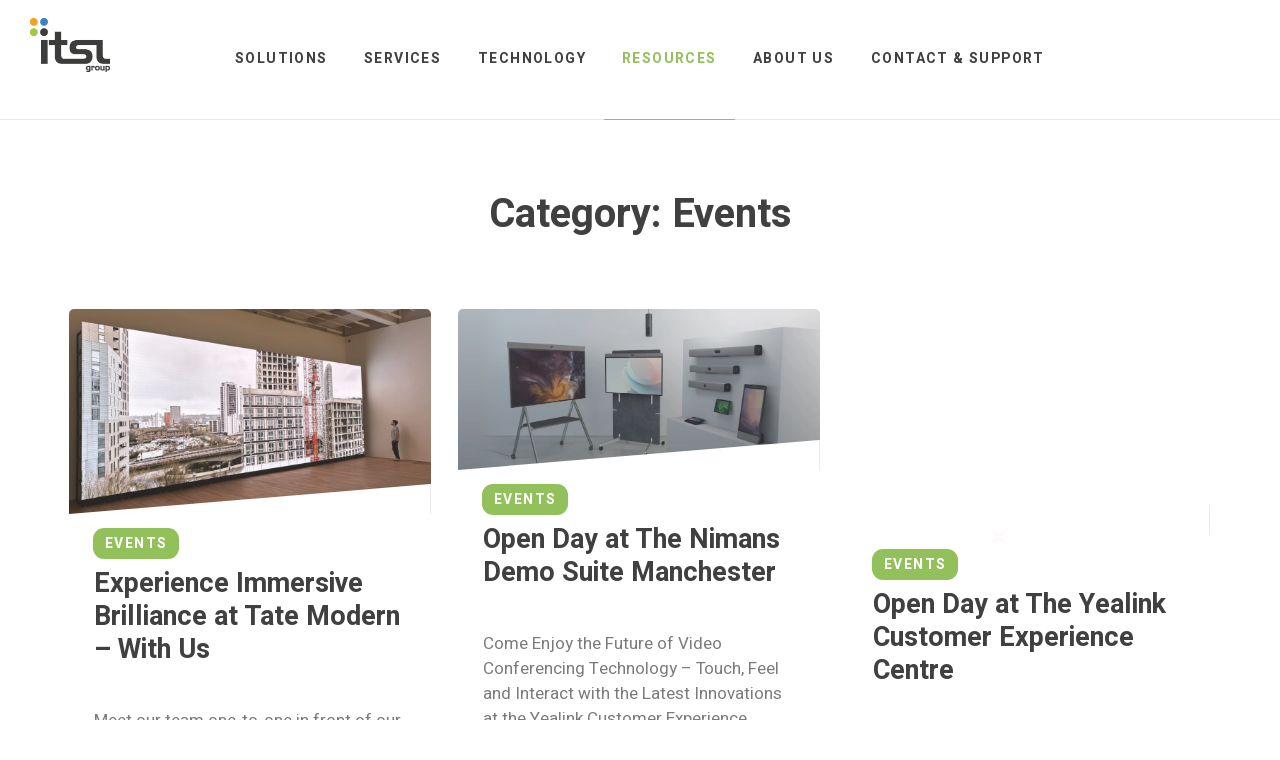

--- FILE ---
content_type: text/html; charset=UTF-8
request_url: https://www.itslgroup.com/category/events/
body_size: 21507
content:
<!DOCTYPE html><html
itemscope itemtype=http://schema.org/WebPage lang=en-GB><head><style>img.lazy{min-height:1px}</style><link
href=https://www.itslgroup.com/wp-content/plugins/w3-total-cache/pub/js/lazyload.min.js as=script><meta
charset="UTF-8"><meta
name="viewport" content="width=device-width, initial-scale=1.0, maximum-scale=5.0"> <script type="29f4e4510f8339d918ea067f-text/javascript">window.dataLayer = window.dataLayer || [];
        function gtag() {
            dataLayer.push(arguments);
        }
        gtag("consent", "default", {
            ad_storage: "denied",
            ad_user_data: "denied", 
            ad_personalization: "denied",
            analytics_storage: "denied",
            functionality_storage: "denied",
            personalization_storage: "denied",
            security_storage: "granted",
            wait_for_update: 2000,
        });
        gtag("set", "ads_data_redaction", true);
        gtag("set", "url_passthrough", true);</script>  <script type="29f4e4510f8339d918ea067f-text/javascript">(function(w,d,s,l,i){w[l]=w[l]||[];w[l].push({'gtm.start':
    new Date().getTime(),event:'gtm.js'});var f=d.getElementsByTagName(s)[0],
    j=d.createElement(s),dl=l!='dataLayer'?'&l='+l:'';j.async=true;j.src=
    'https://www.googletagmanager.com/gtm.js?id='+i+dl;f.parentNode.insertBefore(j,f);
    })(window,document,'script','dataLayer','GTM-5N5GWM');</script>  <script id=cookieyes src=https://cdn-cookieyes.com/client_data/556f94189df660b2e1c97710/script.js type="29f4e4510f8339d918ea067f-text/javascript"></script> <meta
name='robots' content='noindex, follow'><title>Events Archives - ITSL Group</title><meta
name="description" content="ITSL Events"><meta
property="og:locale" content="en_GB"><meta
property="og:type" content="article"><meta
property="og:title" content="Events Archives - ITSL Group"><meta
property="og:description" content="ITSL Events"><meta
property="og:url" content="https://www.itslgroup.com/category/events/"><meta
property="og:site_name" content="ITSL Group"><meta
property="og:image" content="https://www.itslgroup.com/wp-content/uploads/2021/07/itsl-logo.jpg"><meta
property="og:image:width" content="1200"><meta
property="og:image:height" content="630"><meta
property="og:image:type" content="image/jpeg"><meta
name="twitter:card" content="summary_large_image"> <script type=application/ld+json class=yoast-schema-graph>{"@context":"https://schema.org","@graph":[{"@type":"CollectionPage","@id":"https://www.itslgroup.com/category/events/","url":"https://www.itslgroup.com/category/events/","name":"Events Archives - ITSL Group","isPartOf":{"@id":"https://www.itslgroup.com/#website"},"primaryImageOfPage":{"@id":"https://www.itslgroup.com/category/events/#primaryimage"},"image":{"@id":"https://www.itslgroup.com/category/events/#primaryimage"},"thumbnailUrl":"https://www.itslgroup.com/wp-content/uploads/2025/05/Tate-25.04.2025-flip-scaled.jpg","description":"ITSL Events","breadcrumb":{"@id":"https://www.itslgroup.com/category/events/#breadcrumb"},"inLanguage":"en-GB"},{"@type":"ImageObject","inLanguage":"en-GB","@id":"https://www.itslgroup.com/category/events/#primaryimage","url":"https://www.itslgroup.com/wp-content/uploads/2025/05/Tate-25.04.2025-flip-scaled.jpg","contentUrl":"https://www.itslgroup.com/wp-content/uploads/2025/05/Tate-25.04.2025-flip-scaled.jpg","width":2560,"height":1451},{"@type":"BreadcrumbList","@id":"https://www.itslgroup.com/category/events/#breadcrumb","itemListElement":[{"@type":"ListItem","position":1,"name":"Home","item":"https://www.itslgroup.com/"},{"@type":"ListItem","position":2,"name":"Events"}]},{"@type":"WebSite","@id":"https://www.itslgroup.com/#website","url":"https://www.itslgroup.com/","name":"ITSL Group","description":"Audio-visual Installation and System Integration, London and UK-wide","publisher":{"@id":"https://www.itslgroup.com/#organization"},"potentialAction":[{"@type":"SearchAction","target":{"@type":"EntryPoint","urlTemplate":"https://www.itslgroup.com/?s={search_term_string}"},"query-input":{"@type":"PropertyValueSpecification","valueRequired":true,"valueName":"search_term_string"}}],"inLanguage":"en-GB"},{"@type":"Organization","@id":"https://www.itslgroup.com/#organization","name":"ITSL Group","url":"https://www.itslgroup.com/","logo":{"@type":"ImageObject","inLanguage":"en-GB","@id":"https://www.itslgroup.com/#/schema/logo/image/","url":"https://www.itslgroup.com/wp-content/uploads/2020/06/Group.png","contentUrl":"https://www.itslgroup.com/wp-content/uploads/2020/06/Group.png","width":500,"height":331,"caption":"ITSL Group"},"image":{"@id":"https://www.itslgroup.com/#/schema/logo/image/"}}]}</script> <link
rel=dns-prefetch href=//kit.fontawesome.com><link
rel=dns-prefetch href=//fonts.googleapis.com><link
rel=alternate type=application/rss+xml title="ITSL Group &raquo; Feed" href=https://www.itslgroup.com/feed/ ><link
rel=alternate type=application/rss+xml title="ITSL Group &raquo; Comments Feed" href=https://www.itslgroup.com/comments/feed/ ><link
rel=alternate type=application/rss+xml title="ITSL Group &raquo; Events Category Feed" href=https://www.itslgroup.com/category/events/feed/ > <script type="29f4e4510f8339d918ea067f-text/javascript">/*<![CDATA[*/window._wpemojiSettings = {"baseUrl":"https:\/\/s.w.org\/images\/core\/emoji\/15.0.3\/72x72\/","ext":".png","svgUrl":"https:\/\/s.w.org\/images\/core\/emoji\/15.0.3\/svg\/","svgExt":".svg","source":{"concatemoji":"https:\/\/www.itslgroup.com\/wp-includes\/js\/wp-emoji-release.min.js?ver=6.6.4"}};
/*! This file is auto-generated */
!function(i,n){var o,s,e;function c(e){try{var t={supportTests:e,timestamp:(new Date).valueOf()};sessionStorage.setItem(o,JSON.stringify(t))}catch(e){}}function p(e,t,n){e.clearRect(0,0,e.canvas.width,e.canvas.height),e.fillText(t,0,0);var t=new Uint32Array(e.getImageData(0,0,e.canvas.width,e.canvas.height).data),r=(e.clearRect(0,0,e.canvas.width,e.canvas.height),e.fillText(n,0,0),new Uint32Array(e.getImageData(0,0,e.canvas.width,e.canvas.height).data));return t.every(function(e,t){return e===r[t]})}function u(e,t,n){switch(t){case"flag":return n(e,"\ud83c\udff3\ufe0f\u200d\u26a7\ufe0f","\ud83c\udff3\ufe0f\u200b\u26a7\ufe0f")?!1:!n(e,"\ud83c\uddfa\ud83c\uddf3","\ud83c\uddfa\u200b\ud83c\uddf3")&&!n(e,"\ud83c\udff4\udb40\udc67\udb40\udc62\udb40\udc65\udb40\udc6e\udb40\udc67\udb40\udc7f","\ud83c\udff4\u200b\udb40\udc67\u200b\udb40\udc62\u200b\udb40\udc65\u200b\udb40\udc6e\u200b\udb40\udc67\u200b\udb40\udc7f");case"emoji":return!n(e,"\ud83d\udc26\u200d\u2b1b","\ud83d\udc26\u200b\u2b1b")}return!1}function f(e,t,n){var r="undefined"!=typeof WorkerGlobalScope&&self instanceof WorkerGlobalScope?new OffscreenCanvas(300,150):i.createElement("canvas"),a=r.getContext("2d",{willReadFrequently:!0}),o=(a.textBaseline="top",a.font="600 32px Arial",{});return e.forEach(function(e){o[e]=t(a,e,n)}),o}function t(e){var t=i.createElement("script");t.src=e,t.defer=!0,i.head.appendChild(t)}"undefined"!=typeof Promise&&(o="wpEmojiSettingsSupports",s=["flag","emoji"],n.supports={everything:!0,everythingExceptFlag:!0},e=new Promise(function(e){i.addEventListener("DOMContentLoaded",e,{once:!0})}),new Promise(function(t){var n=function(){try{var e=JSON.parse(sessionStorage.getItem(o));if("object"==typeof e&&"number"==typeof e.timestamp&&(new Date).valueOf()<e.timestamp+604800&&"object"==typeof e.supportTests)return e.supportTests}catch(e){}return null}();if(!n){if("undefined"!=typeof Worker&&"undefined"!=typeof OffscreenCanvas&&"undefined"!=typeof URL&&URL.createObjectURL&&"undefined"!=typeof Blob)try{var e="postMessage("+f.toString()+"("+[JSON.stringify(s),u.toString(),p.toString()].join(",")+"));",r=new Blob([e],{type:"text/javascript"}),a=new Worker(URL.createObjectURL(r),{name:"wpTestEmojiSupports"});return void(a.onmessage=function(e){c(n=e.data),a.terminate(),t(n)})}catch(e){}c(n=f(s,u,p))}t(n)}).then(function(e){for(var t in e)n.supports[t]=e[t],n.supports.everything=n.supports.everything&&n.supports[t],"flag"!==t&&(n.supports.everythingExceptFlag=n.supports.everythingExceptFlag&&n.supports[t]);n.supports.everythingExceptFlag=n.supports.everythingExceptFlag&&!n.supports.flag,n.DOMReady=!1,n.readyCallback=function(){n.DOMReady=!0}}).then(function(){return e}).then(function(){var e;n.supports.everything||(n.readyCallback(),(e=n.source||{}).concatemoji?t(e.concatemoji):e.wpemoji&&e.twemoji&&(t(e.twemoji),t(e.wpemoji)))}))}((window,document),window._wpemojiSettings);/*]]>*/</script> <style>body { overflow-y: hidden; }.page-wrapper {-webkit-transition: opacity .7s .9s;transition: opacity .7s .9s;opacity: 0;}.page-wrapper.loading-done { opacity: 1; }.loading-screen {position: fixed;top: 0;left: 0;width: 100%;height: 100%;background-color: #ffffff;z-index: 9999;opacity: 1;visibility: visible;-webkit-transition: all .1s;transition: all 1s;}.loading-screen.loading-done {opacity: 0;visibility: hidden;}.loading-screen .inner {position: absolute;width: 100%;top: 50%;left: 0;padding: 20px;-webkit-transform: translateY(-50%);-moz-transform: translateY(-50%);-ms-transform: translateY(-50%);transform: translateY(-50%);}.loading-screen .preloader-logo {display: block;margin: 0 auto 30px auto;}.progress-wrap {display: block; position: relative;height: 2px;width: 220px;border-radius: 2px;background-color: #f0f0f0;overflow: hidden;margin: auto;}.progress-wrap .indeterminate {background-color: #81b741;}.progress-wrap .indeterminate::before,.progress-wrap .indeterminate::after {content: '';position: absolute;background-color: inherit;top: 0;left: 0;bottom: 0;will-change: left, right;}.progress-wrap .indeterminate::before { -webkit-animation: indeterminate 2.1s cubic-bezier(0.65, 0.815, 0.735, 0.395) infinite; animation: indeterminate 2.1s cubic-bezier(0.65, 0.815, 0.735, 0.395) infinite;}.progress-wrap .indeterminate::after { -webkit-animation: indeterminate-short 2.1s cubic-bezier(0.165, 0.84, 0.44, 1) infinite; animation: indeterminate-short 2.1s cubic-bezier(0.165, 0.84, 0.44, 1) infinite;-webkit-animation-delay: 1.15s;animation-delay: 1.15s;}@-webkit-keyframes indeterminate {0% {left: -35%;right: 100%;}60% {left: 100%;right: -90%;}100% {left: 100%;right: -90%;}}@keyframes indeterminate {0% {left: -35%;right: 100%;}60% {left: 100%;right: -90%;}100% {left: 100%;right: -90%;}}@-webkit-keyframes indeterminate-short {0% {left: -200%;right: 100%;}60% {left: 107%;right: -8%;}100% {left: 107%;right: -8%;}}@keyframes indeterminate-short {0% {left: -200%;right: 100%;}60% {left: 107%;right: -8%;}100% {left: 107%;right: -8%;}}</style><link
rel=stylesheet href=https://www.itslgroup.com/wp-content/cache/minify/6df3c.css media=all><style id=wp-emoji-styles-inline-css>img.wp-smiley, img.emoji {
		display: inline !important;
		border: none !important;
		box-shadow: none !important;
		height: 1em !important;
		width: 1em !important;
		margin: 0 0.07em !important;
		vertical-align: -0.1em !important;
		background: none !important;
		padding: 0 !important;
	}</style><link
rel=stylesheet href=https://www.itslgroup.com/wp-content/cache/minify/bc827.css media=all><style id=font-awesome-svg-styles-default-inline-css>/*<![CDATA[*/.svg-inline--fa {
  display: inline-block;
  height: 1em;
  overflow: visible;
  vertical-align: -.125em;
}/*]]>*/</style><link
rel=stylesheet href=https://www.itslgroup.com/wp-content/cache/minify/8fc9c.css media=all><style id=font-awesome-svg-styles-inline-css>.wp-block-font-awesome-icon svg::before,
   .wp-rich-text-font-awesome-icon svg::before {content: unset;}</style><style id=classic-theme-styles-inline-css>/*! This file is auto-generated */
.wp-block-button__link{color:#fff;background-color:#32373c;border-radius:9999px;box-shadow:none;text-decoration:none;padding:calc(.667em + 2px) calc(1.333em + 2px);font-size:1.125em}.wp-block-file__button{background:#32373c;color:#fff;text-decoration:none}</style><style id=global-styles-inline-css>/*<![CDATA[*/:root{--wp--preset--aspect-ratio--square: 1;--wp--preset--aspect-ratio--4-3: 4/3;--wp--preset--aspect-ratio--3-4: 3/4;--wp--preset--aspect-ratio--3-2: 3/2;--wp--preset--aspect-ratio--2-3: 2/3;--wp--preset--aspect-ratio--16-9: 16/9;--wp--preset--aspect-ratio--9-16: 9/16;--wp--preset--color--black: #000000;--wp--preset--color--cyan-bluish-gray: #abb8c3;--wp--preset--color--white: #ffffff;--wp--preset--color--pale-pink: #f78da7;--wp--preset--color--vivid-red: #cf2e2e;--wp--preset--color--luminous-vivid-orange: #ff6900;--wp--preset--color--luminous-vivid-amber: #fcb900;--wp--preset--color--light-green-cyan: #7bdcb5;--wp--preset--color--vivid-green-cyan: #00d084;--wp--preset--color--pale-cyan-blue: #8ed1fc;--wp--preset--color--vivid-cyan-blue: #0693e3;--wp--preset--color--vivid-purple: #9b51e0;--wp--preset--gradient--vivid-cyan-blue-to-vivid-purple: linear-gradient(135deg,rgba(6,147,227,1) 0%,rgb(155,81,224) 100%);--wp--preset--gradient--light-green-cyan-to-vivid-green-cyan: linear-gradient(135deg,rgb(122,220,180) 0%,rgb(0,208,130) 100%);--wp--preset--gradient--luminous-vivid-amber-to-luminous-vivid-orange: linear-gradient(135deg,rgba(252,185,0,1) 0%,rgba(255,105,0,1) 100%);--wp--preset--gradient--luminous-vivid-orange-to-vivid-red: linear-gradient(135deg,rgba(255,105,0,1) 0%,rgb(207,46,46) 100%);--wp--preset--gradient--very-light-gray-to-cyan-bluish-gray: linear-gradient(135deg,rgb(238,238,238) 0%,rgb(169,184,195) 100%);--wp--preset--gradient--cool-to-warm-spectrum: linear-gradient(135deg,rgb(74,234,220) 0%,rgb(151,120,209) 20%,rgb(207,42,186) 40%,rgb(238,44,130) 60%,rgb(251,105,98) 80%,rgb(254,248,76) 100%);--wp--preset--gradient--blush-light-purple: linear-gradient(135deg,rgb(255,206,236) 0%,rgb(152,150,240) 100%);--wp--preset--gradient--blush-bordeaux: linear-gradient(135deg,rgb(254,205,165) 0%,rgb(254,45,45) 50%,rgb(107,0,62) 100%);--wp--preset--gradient--luminous-dusk: linear-gradient(135deg,rgb(255,203,112) 0%,rgb(199,81,192) 50%,rgb(65,88,208) 100%);--wp--preset--gradient--pale-ocean: linear-gradient(135deg,rgb(255,245,203) 0%,rgb(182,227,212) 50%,rgb(51,167,181) 100%);--wp--preset--gradient--electric-grass: linear-gradient(135deg,rgb(202,248,128) 0%,rgb(113,206,126) 100%);--wp--preset--gradient--midnight: linear-gradient(135deg,rgb(2,3,129) 0%,rgb(40,116,252) 100%);--wp--preset--font-size--small: 13px;--wp--preset--font-size--medium: 20px;--wp--preset--font-size--large: 36px;--wp--preset--font-size--x-large: 42px;--wp--preset--spacing--20: 0.44rem;--wp--preset--spacing--30: 0.67rem;--wp--preset--spacing--40: 1rem;--wp--preset--spacing--50: 1.5rem;--wp--preset--spacing--60: 2.25rem;--wp--preset--spacing--70: 3.38rem;--wp--preset--spacing--80: 5.06rem;--wp--preset--shadow--natural: 6px 6px 9px rgba(0, 0, 0, 0.2);--wp--preset--shadow--deep: 12px 12px 50px rgba(0, 0, 0, 0.4);--wp--preset--shadow--sharp: 6px 6px 0px rgba(0, 0, 0, 0.2);--wp--preset--shadow--outlined: 6px 6px 0px -3px rgba(255, 255, 255, 1), 6px 6px rgba(0, 0, 0, 1);--wp--preset--shadow--crisp: 6px 6px 0px rgba(0, 0, 0, 1);}:where(.is-layout-flex){gap: 0.5em;}:where(.is-layout-grid){gap: 0.5em;}body .is-layout-flex{display: flex;}.is-layout-flex{flex-wrap: wrap;align-items: center;}.is-layout-flex > :is(*, div){margin: 0;}body .is-layout-grid{display: grid;}.is-layout-grid > :is(*, div){margin: 0;}:where(.wp-block-columns.is-layout-flex){gap: 2em;}:where(.wp-block-columns.is-layout-grid){gap: 2em;}:where(.wp-block-post-template.is-layout-flex){gap: 1.25em;}:where(.wp-block-post-template.is-layout-grid){gap: 1.25em;}.has-black-color{color: var(--wp--preset--color--black) !important;}.has-cyan-bluish-gray-color{color: var(--wp--preset--color--cyan-bluish-gray) !important;}.has-white-color{color: var(--wp--preset--color--white) !important;}.has-pale-pink-color{color: var(--wp--preset--color--pale-pink) !important;}.has-vivid-red-color{color: var(--wp--preset--color--vivid-red) !important;}.has-luminous-vivid-orange-color{color: var(--wp--preset--color--luminous-vivid-orange) !important;}.has-luminous-vivid-amber-color{color: var(--wp--preset--color--luminous-vivid-amber) !important;}.has-light-green-cyan-color{color: var(--wp--preset--color--light-green-cyan) !important;}.has-vivid-green-cyan-color{color: var(--wp--preset--color--vivid-green-cyan) !important;}.has-pale-cyan-blue-color{color: var(--wp--preset--color--pale-cyan-blue) !important;}.has-vivid-cyan-blue-color{color: var(--wp--preset--color--vivid-cyan-blue) !important;}.has-vivid-purple-color{color: var(--wp--preset--color--vivid-purple) !important;}.has-black-background-color{background-color: var(--wp--preset--color--black) !important;}.has-cyan-bluish-gray-background-color{background-color: var(--wp--preset--color--cyan-bluish-gray) !important;}.has-white-background-color{background-color: var(--wp--preset--color--white) !important;}.has-pale-pink-background-color{background-color: var(--wp--preset--color--pale-pink) !important;}.has-vivid-red-background-color{background-color: var(--wp--preset--color--vivid-red) !important;}.has-luminous-vivid-orange-background-color{background-color: var(--wp--preset--color--luminous-vivid-orange) !important;}.has-luminous-vivid-amber-background-color{background-color: var(--wp--preset--color--luminous-vivid-amber) !important;}.has-light-green-cyan-background-color{background-color: var(--wp--preset--color--light-green-cyan) !important;}.has-vivid-green-cyan-background-color{background-color: var(--wp--preset--color--vivid-green-cyan) !important;}.has-pale-cyan-blue-background-color{background-color: var(--wp--preset--color--pale-cyan-blue) !important;}.has-vivid-cyan-blue-background-color{background-color: var(--wp--preset--color--vivid-cyan-blue) !important;}.has-vivid-purple-background-color{background-color: var(--wp--preset--color--vivid-purple) !important;}.has-black-border-color{border-color: var(--wp--preset--color--black) !important;}.has-cyan-bluish-gray-border-color{border-color: var(--wp--preset--color--cyan-bluish-gray) !important;}.has-white-border-color{border-color: var(--wp--preset--color--white) !important;}.has-pale-pink-border-color{border-color: var(--wp--preset--color--pale-pink) !important;}.has-vivid-red-border-color{border-color: var(--wp--preset--color--vivid-red) !important;}.has-luminous-vivid-orange-border-color{border-color: var(--wp--preset--color--luminous-vivid-orange) !important;}.has-luminous-vivid-amber-border-color{border-color: var(--wp--preset--color--luminous-vivid-amber) !important;}.has-light-green-cyan-border-color{border-color: var(--wp--preset--color--light-green-cyan) !important;}.has-vivid-green-cyan-border-color{border-color: var(--wp--preset--color--vivid-green-cyan) !important;}.has-pale-cyan-blue-border-color{border-color: var(--wp--preset--color--pale-cyan-blue) !important;}.has-vivid-cyan-blue-border-color{border-color: var(--wp--preset--color--vivid-cyan-blue) !important;}.has-vivid-purple-border-color{border-color: var(--wp--preset--color--vivid-purple) !important;}.has-vivid-cyan-blue-to-vivid-purple-gradient-background{background: var(--wp--preset--gradient--vivid-cyan-blue-to-vivid-purple) !important;}.has-light-green-cyan-to-vivid-green-cyan-gradient-background{background: var(--wp--preset--gradient--light-green-cyan-to-vivid-green-cyan) !important;}.has-luminous-vivid-amber-to-luminous-vivid-orange-gradient-background{background: var(--wp--preset--gradient--luminous-vivid-amber-to-luminous-vivid-orange) !important;}.has-luminous-vivid-orange-to-vivid-red-gradient-background{background: var(--wp--preset--gradient--luminous-vivid-orange-to-vivid-red) !important;}.has-very-light-gray-to-cyan-bluish-gray-gradient-background{background: var(--wp--preset--gradient--very-light-gray-to-cyan-bluish-gray) !important;}.has-cool-to-warm-spectrum-gradient-background{background: var(--wp--preset--gradient--cool-to-warm-spectrum) !important;}.has-blush-light-purple-gradient-background{background: var(--wp--preset--gradient--blush-light-purple) !important;}.has-blush-bordeaux-gradient-background{background: var(--wp--preset--gradient--blush-bordeaux) !important;}.has-luminous-dusk-gradient-background{background: var(--wp--preset--gradient--luminous-dusk) !important;}.has-pale-ocean-gradient-background{background: var(--wp--preset--gradient--pale-ocean) !important;}.has-electric-grass-gradient-background{background: var(--wp--preset--gradient--electric-grass) !important;}.has-midnight-gradient-background{background: var(--wp--preset--gradient--midnight) !important;}.has-small-font-size{font-size: var(--wp--preset--font-size--small) !important;}.has-medium-font-size{font-size: var(--wp--preset--font-size--medium) !important;}.has-large-font-size{font-size: var(--wp--preset--font-size--large) !important;}.has-x-large-font-size{font-size: var(--wp--preset--font-size--x-large) !important;}
:where(.wp-block-post-template.is-layout-flex){gap: 1.25em;}:where(.wp-block-post-template.is-layout-grid){gap: 1.25em;}
:where(.wp-block-columns.is-layout-flex){gap: 2em;}:where(.wp-block-columns.is-layout-grid){gap: 2em;}
:root :where(.wp-block-pullquote){font-size: 1.5em;line-height: 1.6;}/*]]>*/</style><link
rel=stylesheet href=https://www.itslgroup.com/wp-content/cache/minify/4c612.css media=all><style id=rs-plugin-settings-inline-css>#rs-demo-id {}</style><link
rel=stylesheet href=https://www.itslgroup.com/wp-content/cache/minify/676b2.css media=all><style id="silicon-body-font-css" media="screen">/* hebrew */
@font-face {
  font-family: 'Heebo';
  font-style: normal;
  font-weight: 300;
  font-display: swap;
  src: url(/fonts.gstatic.com/s/heebo/v28/NGS6v5_NC0k9P9H0TbFhsqMA6aw.woff2) format('woff2');
  unicode-range: U+0307-0308, U+0590-05FF, U+200C-2010, U+20AA, U+25CC, U+FB1D-FB4F;
}
/* math */
@font-face {
  font-family: 'Heebo';
  font-style: normal;
  font-weight: 300;
  font-display: swap;
  src: url(/fonts.gstatic.com/s/heebo/v28/NGS6v5_NC0k9P9GKTbFhsqMA6aw.woff2) format('woff2');
  unicode-range: U+0302-0303, U+0305, U+0307-0308, U+0310, U+0312, U+0315, U+031A, U+0326-0327, U+032C, U+032F-0330, U+0332-0333, U+0338, U+033A, U+0346, U+034D, U+0391-03A1, U+03A3-03A9, U+03B1-03C9, U+03D1, U+03D5-03D6, U+03F0-03F1, U+03F4-03F5, U+2016-2017, U+2034-2038, U+203C, U+2040, U+2043, U+2047, U+2050, U+2057, U+205F, U+2070-2071, U+2074-208E, U+2090-209C, U+20D0-20DC, U+20E1, U+20E5-20EF, U+2100-2112, U+2114-2115, U+2117-2121, U+2123-214F, U+2190, U+2192, U+2194-21AE, U+21B0-21E5, U+21F1-21F2, U+21F4-2211, U+2213-2214, U+2216-22FF, U+2308-230B, U+2310, U+2319, U+231C-2321, U+2336-237A, U+237C, U+2395, U+239B-23B7, U+23D0, U+23DC-23E1, U+2474-2475, U+25AF, U+25B3, U+25B7, U+25BD, U+25C1, U+25CA, U+25CC, U+25FB, U+266D-266F, U+27C0-27FF, U+2900-2AFF, U+2B0E-2B11, U+2B30-2B4C, U+2BFE, U+3030, U+FF5B, U+FF5D, U+1D400-1D7FF, U+1EE00-1EEFF;
}
/* symbols */
@font-face {
  font-family: 'Heebo';
  font-style: normal;
  font-weight: 300;
  font-display: swap;
  src: url(/fonts.gstatic.com/s/heebo/v28/NGS6v5_NC0k9P9GYTbFhsqMA6aw.woff2) format('woff2');
  unicode-range: U+0001-000C, U+000E-001F, U+007F-009F, U+20DD-20E0, U+20E2-20E4, U+2150-218F, U+2190, U+2192, U+2194-2199, U+21AF, U+21E6-21F0, U+21F3, U+2218-2219, U+2299, U+22C4-22C6, U+2300-243F, U+2440-244A, U+2460-24FF, U+25A0-27BF, U+2800-28FF, U+2921-2922, U+2981, U+29BF, U+29EB, U+2B00-2BFF, U+4DC0-4DFF, U+FFF9-FFFB, U+10140-1018E, U+10190-1019C, U+101A0, U+101D0-101FD, U+102E0-102FB, U+10E60-10E7E, U+1D2C0-1D2D3, U+1D2E0-1D37F, U+1F000-1F0FF, U+1F100-1F1AD, U+1F1E6-1F1FF, U+1F30D-1F30F, U+1F315, U+1F31C, U+1F31E, U+1F320-1F32C, U+1F336, U+1F378, U+1F37D, U+1F382, U+1F393-1F39F, U+1F3A7-1F3A8, U+1F3AC-1F3AF, U+1F3C2, U+1F3C4-1F3C6, U+1F3CA-1F3CE, U+1F3D4-1F3E0, U+1F3ED, U+1F3F1-1F3F3, U+1F3F5-1F3F7, U+1F408, U+1F415, U+1F41F, U+1F426, U+1F43F, U+1F441-1F442, U+1F444, U+1F446-1F449, U+1F44C-1F44E, U+1F453, U+1F46A, U+1F47D, U+1F4A3, U+1F4B0, U+1F4B3, U+1F4B9, U+1F4BB, U+1F4BF, U+1F4C8-1F4CB, U+1F4D6, U+1F4DA, U+1F4DF, U+1F4E3-1F4E6, U+1F4EA-1F4ED, U+1F4F7, U+1F4F9-1F4FB, U+1F4FD-1F4FE, U+1F503, U+1F507-1F50B, U+1F50D, U+1F512-1F513, U+1F53E-1F54A, U+1F54F-1F5FA, U+1F610, U+1F650-1F67F, U+1F687, U+1F68D, U+1F691, U+1F694, U+1F698, U+1F6AD, U+1F6B2, U+1F6B9-1F6BA, U+1F6BC, U+1F6C6-1F6CF, U+1F6D3-1F6D7, U+1F6E0-1F6EA, U+1F6F0-1F6F3, U+1F6F7-1F6FC, U+1F700-1F7FF, U+1F800-1F80B, U+1F810-1F847, U+1F850-1F859, U+1F860-1F887, U+1F890-1F8AD, U+1F8B0-1F8BB, U+1F8C0-1F8C1, U+1F900-1F90B, U+1F93B, U+1F946, U+1F984, U+1F996, U+1F9E9, U+1FA00-1FA6F, U+1FA70-1FA7C, U+1FA80-1FA89, U+1FA8F-1FAC6, U+1FACE-1FADC, U+1FADF-1FAE9, U+1FAF0-1FAF8, U+1FB00-1FBFF;
}
/* latin-ext */
@font-face {
  font-family: 'Heebo';
  font-style: normal;
  font-weight: 300;
  font-display: swap;
  src: url(/fonts.gstatic.com/s/heebo/v28/NGS6v5_NC0k9P9H4TbFhsqMA6aw.woff2) format('woff2');
  unicode-range: U+0100-02BA, U+02BD-02C5, U+02C7-02CC, U+02CE-02D7, U+02DD-02FF, U+0304, U+0308, U+0329, U+1D00-1DBF, U+1E00-1E9F, U+1EF2-1EFF, U+2020, U+20A0-20AB, U+20AD-20C0, U+2113, U+2C60-2C7F, U+A720-A7FF;
}
/* latin */
@font-face {
  font-family: 'Heebo';
  font-style: normal;
  font-weight: 300;
  font-display: swap;
  src: url(/fonts.gstatic.com/s/heebo/v28/NGS6v5_NC0k9P9H2TbFhsqMA.woff2) format('woff2');
  unicode-range: U+0000-00FF, U+0131, U+0152-0153, U+02BB-02BC, U+02C6, U+02DA, U+02DC, U+0304, U+0308, U+0329, U+2000-206F, U+20AC, U+2122, U+2191, U+2193, U+2212, U+2215, U+FEFF, U+FFFD;
}
/* hebrew */
@font-face {
  font-family: 'Heebo';
  font-style: normal;
  font-weight: 400;
  font-display: swap;
  src: url(/fonts.gstatic.com/s/heebo/v28/NGS6v5_NC0k9P9H0TbFhsqMA6aw.woff2) format('woff2');
  unicode-range: U+0307-0308, U+0590-05FF, U+200C-2010, U+20AA, U+25CC, U+FB1D-FB4F;
}
/* math */
@font-face {
  font-family: 'Heebo';
  font-style: normal;
  font-weight: 400;
  font-display: swap;
  src: url(/fonts.gstatic.com/s/heebo/v28/NGS6v5_NC0k9P9GKTbFhsqMA6aw.woff2) format('woff2');
  unicode-range: U+0302-0303, U+0305, U+0307-0308, U+0310, U+0312, U+0315, U+031A, U+0326-0327, U+032C, U+032F-0330, U+0332-0333, U+0338, U+033A, U+0346, U+034D, U+0391-03A1, U+03A3-03A9, U+03B1-03C9, U+03D1, U+03D5-03D6, U+03F0-03F1, U+03F4-03F5, U+2016-2017, U+2034-2038, U+203C, U+2040, U+2043, U+2047, U+2050, U+2057, U+205F, U+2070-2071, U+2074-208E, U+2090-209C, U+20D0-20DC, U+20E1, U+20E5-20EF, U+2100-2112, U+2114-2115, U+2117-2121, U+2123-214F, U+2190, U+2192, U+2194-21AE, U+21B0-21E5, U+21F1-21F2, U+21F4-2211, U+2213-2214, U+2216-22FF, U+2308-230B, U+2310, U+2319, U+231C-2321, U+2336-237A, U+237C, U+2395, U+239B-23B7, U+23D0, U+23DC-23E1, U+2474-2475, U+25AF, U+25B3, U+25B7, U+25BD, U+25C1, U+25CA, U+25CC, U+25FB, U+266D-266F, U+27C0-27FF, U+2900-2AFF, U+2B0E-2B11, U+2B30-2B4C, U+2BFE, U+3030, U+FF5B, U+FF5D, U+1D400-1D7FF, U+1EE00-1EEFF;
}
/* symbols */
@font-face {
  font-family: 'Heebo';
  font-style: normal;
  font-weight: 400;
  font-display: swap;
  src: url(/fonts.gstatic.com/s/heebo/v28/NGS6v5_NC0k9P9GYTbFhsqMA6aw.woff2) format('woff2');
  unicode-range: U+0001-000C, U+000E-001F, U+007F-009F, U+20DD-20E0, U+20E2-20E4, U+2150-218F, U+2190, U+2192, U+2194-2199, U+21AF, U+21E6-21F0, U+21F3, U+2218-2219, U+2299, U+22C4-22C6, U+2300-243F, U+2440-244A, U+2460-24FF, U+25A0-27BF, U+2800-28FF, U+2921-2922, U+2981, U+29BF, U+29EB, U+2B00-2BFF, U+4DC0-4DFF, U+FFF9-FFFB, U+10140-1018E, U+10190-1019C, U+101A0, U+101D0-101FD, U+102E0-102FB, U+10E60-10E7E, U+1D2C0-1D2D3, U+1D2E0-1D37F, U+1F000-1F0FF, U+1F100-1F1AD, U+1F1E6-1F1FF, U+1F30D-1F30F, U+1F315, U+1F31C, U+1F31E, U+1F320-1F32C, U+1F336, U+1F378, U+1F37D, U+1F382, U+1F393-1F39F, U+1F3A7-1F3A8, U+1F3AC-1F3AF, U+1F3C2, U+1F3C4-1F3C6, U+1F3CA-1F3CE, U+1F3D4-1F3E0, U+1F3ED, U+1F3F1-1F3F3, U+1F3F5-1F3F7, U+1F408, U+1F415, U+1F41F, U+1F426, U+1F43F, U+1F441-1F442, U+1F444, U+1F446-1F449, U+1F44C-1F44E, U+1F453, U+1F46A, U+1F47D, U+1F4A3, U+1F4B0, U+1F4B3, U+1F4B9, U+1F4BB, U+1F4BF, U+1F4C8-1F4CB, U+1F4D6, U+1F4DA, U+1F4DF, U+1F4E3-1F4E6, U+1F4EA-1F4ED, U+1F4F7, U+1F4F9-1F4FB, U+1F4FD-1F4FE, U+1F503, U+1F507-1F50B, U+1F50D, U+1F512-1F513, U+1F53E-1F54A, U+1F54F-1F5FA, U+1F610, U+1F650-1F67F, U+1F687, U+1F68D, U+1F691, U+1F694, U+1F698, U+1F6AD, U+1F6B2, U+1F6B9-1F6BA, U+1F6BC, U+1F6C6-1F6CF, U+1F6D3-1F6D7, U+1F6E0-1F6EA, U+1F6F0-1F6F3, U+1F6F7-1F6FC, U+1F700-1F7FF, U+1F800-1F80B, U+1F810-1F847, U+1F850-1F859, U+1F860-1F887, U+1F890-1F8AD, U+1F8B0-1F8BB, U+1F8C0-1F8C1, U+1F900-1F90B, U+1F93B, U+1F946, U+1F984, U+1F996, U+1F9E9, U+1FA00-1FA6F, U+1FA70-1FA7C, U+1FA80-1FA89, U+1FA8F-1FAC6, U+1FACE-1FADC, U+1FADF-1FAE9, U+1FAF0-1FAF8, U+1FB00-1FBFF;
}
/* latin-ext */
@font-face {
  font-family: 'Heebo';
  font-style: normal;
  font-weight: 400;
  font-display: swap;
  src: url(/fonts.gstatic.com/s/heebo/v28/NGS6v5_NC0k9P9H4TbFhsqMA6aw.woff2) format('woff2');
  unicode-range: U+0100-02BA, U+02BD-02C5, U+02C7-02CC, U+02CE-02D7, U+02DD-02FF, U+0304, U+0308, U+0329, U+1D00-1DBF, U+1E00-1E9F, U+1EF2-1EFF, U+2020, U+20A0-20AB, U+20AD-20C0, U+2113, U+2C60-2C7F, U+A720-A7FF;
}
/* latin */
@font-face {
  font-family: 'Heebo';
  font-style: normal;
  font-weight: 400;
  font-display: swap;
  src: url(/fonts.gstatic.com/s/heebo/v28/NGS6v5_NC0k9P9H2TbFhsqMA.woff2) format('woff2');
  unicode-range: U+0000-00FF, U+0131, U+0152-0153, U+02BB-02BC, U+02C6, U+02DA, U+02DC, U+0304, U+0308, U+0329, U+2000-206F, U+20AC, U+2122, U+2191, U+2193, U+2212, U+2215, U+FEFF, U+FFFD;
}
/* hebrew */
@font-face {
  font-family: 'Heebo';
  font-style: normal;
  font-weight: 700;
  font-display: swap;
  src: url(/fonts.gstatic.com/s/heebo/v28/NGS6v5_NC0k9P9H0TbFhsqMA6aw.woff2) format('woff2');
  unicode-range: U+0307-0308, U+0590-05FF, U+200C-2010, U+20AA, U+25CC, U+FB1D-FB4F;
}
/* math */
@font-face {
  font-family: 'Heebo';
  font-style: normal;
  font-weight: 700;
  font-display: swap;
  src: url(/fonts.gstatic.com/s/heebo/v28/NGS6v5_NC0k9P9GKTbFhsqMA6aw.woff2) format('woff2');
  unicode-range: U+0302-0303, U+0305, U+0307-0308, U+0310, U+0312, U+0315, U+031A, U+0326-0327, U+032C, U+032F-0330, U+0332-0333, U+0338, U+033A, U+0346, U+034D, U+0391-03A1, U+03A3-03A9, U+03B1-03C9, U+03D1, U+03D5-03D6, U+03F0-03F1, U+03F4-03F5, U+2016-2017, U+2034-2038, U+203C, U+2040, U+2043, U+2047, U+2050, U+2057, U+205F, U+2070-2071, U+2074-208E, U+2090-209C, U+20D0-20DC, U+20E1, U+20E5-20EF, U+2100-2112, U+2114-2115, U+2117-2121, U+2123-214F, U+2190, U+2192, U+2194-21AE, U+21B0-21E5, U+21F1-21F2, U+21F4-2211, U+2213-2214, U+2216-22FF, U+2308-230B, U+2310, U+2319, U+231C-2321, U+2336-237A, U+237C, U+2395, U+239B-23B7, U+23D0, U+23DC-23E1, U+2474-2475, U+25AF, U+25B3, U+25B7, U+25BD, U+25C1, U+25CA, U+25CC, U+25FB, U+266D-266F, U+27C0-27FF, U+2900-2AFF, U+2B0E-2B11, U+2B30-2B4C, U+2BFE, U+3030, U+FF5B, U+FF5D, U+1D400-1D7FF, U+1EE00-1EEFF;
}
/* symbols */
@font-face {
  font-family: 'Heebo';
  font-style: normal;
  font-weight: 700;
  font-display: swap;
  src: url(/fonts.gstatic.com/s/heebo/v28/NGS6v5_NC0k9P9GYTbFhsqMA6aw.woff2) format('woff2');
  unicode-range: U+0001-000C, U+000E-001F, U+007F-009F, U+20DD-20E0, U+20E2-20E4, U+2150-218F, U+2190, U+2192, U+2194-2199, U+21AF, U+21E6-21F0, U+21F3, U+2218-2219, U+2299, U+22C4-22C6, U+2300-243F, U+2440-244A, U+2460-24FF, U+25A0-27BF, U+2800-28FF, U+2921-2922, U+2981, U+29BF, U+29EB, U+2B00-2BFF, U+4DC0-4DFF, U+FFF9-FFFB, U+10140-1018E, U+10190-1019C, U+101A0, U+101D0-101FD, U+102E0-102FB, U+10E60-10E7E, U+1D2C0-1D2D3, U+1D2E0-1D37F, U+1F000-1F0FF, U+1F100-1F1AD, U+1F1E6-1F1FF, U+1F30D-1F30F, U+1F315, U+1F31C, U+1F31E, U+1F320-1F32C, U+1F336, U+1F378, U+1F37D, U+1F382, U+1F393-1F39F, U+1F3A7-1F3A8, U+1F3AC-1F3AF, U+1F3C2, U+1F3C4-1F3C6, U+1F3CA-1F3CE, U+1F3D4-1F3E0, U+1F3ED, U+1F3F1-1F3F3, U+1F3F5-1F3F7, U+1F408, U+1F415, U+1F41F, U+1F426, U+1F43F, U+1F441-1F442, U+1F444, U+1F446-1F449, U+1F44C-1F44E, U+1F453, U+1F46A, U+1F47D, U+1F4A3, U+1F4B0, U+1F4B3, U+1F4B9, U+1F4BB, U+1F4BF, U+1F4C8-1F4CB, U+1F4D6, U+1F4DA, U+1F4DF, U+1F4E3-1F4E6, U+1F4EA-1F4ED, U+1F4F7, U+1F4F9-1F4FB, U+1F4FD-1F4FE, U+1F503, U+1F507-1F50B, U+1F50D, U+1F512-1F513, U+1F53E-1F54A, U+1F54F-1F5FA, U+1F610, U+1F650-1F67F, U+1F687, U+1F68D, U+1F691, U+1F694, U+1F698, U+1F6AD, U+1F6B2, U+1F6B9-1F6BA, U+1F6BC, U+1F6C6-1F6CF, U+1F6D3-1F6D7, U+1F6E0-1F6EA, U+1F6F0-1F6F3, U+1F6F7-1F6FC, U+1F700-1F7FF, U+1F800-1F80B, U+1F810-1F847, U+1F850-1F859, U+1F860-1F887, U+1F890-1F8AD, U+1F8B0-1F8BB, U+1F8C0-1F8C1, U+1F900-1F90B, U+1F93B, U+1F946, U+1F984, U+1F996, U+1F9E9, U+1FA00-1FA6F, U+1FA70-1FA7C, U+1FA80-1FA89, U+1FA8F-1FAC6, U+1FACE-1FADC, U+1FADF-1FAE9, U+1FAF0-1FAF8, U+1FB00-1FBFF;
}
/* latin-ext */
@font-face {
  font-family: 'Heebo';
  font-style: normal;
  font-weight: 700;
  font-display: swap;
  src: url(/fonts.gstatic.com/s/heebo/v28/NGS6v5_NC0k9P9H4TbFhsqMA6aw.woff2) format('woff2');
  unicode-range: U+0100-02BA, U+02BD-02C5, U+02C7-02CC, U+02CE-02D7, U+02DD-02FF, U+0304, U+0308, U+0329, U+1D00-1DBF, U+1E00-1E9F, U+1EF2-1EFF, U+2020, U+20A0-20AB, U+20AD-20C0, U+2113, U+2C60-2C7F, U+A720-A7FF;
}
/* latin */
@font-face {
  font-family: 'Heebo';
  font-style: normal;
  font-weight: 700;
  font-display: swap;
  src: url(/fonts.gstatic.com/s/heebo/v28/NGS6v5_NC0k9P9H2TbFhsqMA.woff2) format('woff2');
  unicode-range: U+0000-00FF, U+0131, U+0152-0153, U+02BB-02BC, U+02C6, U+02DA, U+02DC, U+0304, U+0308, U+0329, U+2000-206F, U+20AC, U+2122, U+2191, U+2193, U+2212, U+2215, U+FEFF, U+FFFD;
}
</style><style id="silicon-headings-font-css" media="screen">/* hebrew */
@font-face {
  font-family: 'Heebo';
  font-style: normal;
  font-weight: 300;
  font-display: swap;
  src: url(/fonts.gstatic.com/s/heebo/v28/NGS6v5_NC0k9P9H0TbFhsqMA6aw.woff2) format('woff2');
  unicode-range: U+0307-0308, U+0590-05FF, U+200C-2010, U+20AA, U+25CC, U+FB1D-FB4F;
}
/* math */
@font-face {
  font-family: 'Heebo';
  font-style: normal;
  font-weight: 300;
  font-display: swap;
  src: url(/fonts.gstatic.com/s/heebo/v28/NGS6v5_NC0k9P9GKTbFhsqMA6aw.woff2) format('woff2');
  unicode-range: U+0302-0303, U+0305, U+0307-0308, U+0310, U+0312, U+0315, U+031A, U+0326-0327, U+032C, U+032F-0330, U+0332-0333, U+0338, U+033A, U+0346, U+034D, U+0391-03A1, U+03A3-03A9, U+03B1-03C9, U+03D1, U+03D5-03D6, U+03F0-03F1, U+03F4-03F5, U+2016-2017, U+2034-2038, U+203C, U+2040, U+2043, U+2047, U+2050, U+2057, U+205F, U+2070-2071, U+2074-208E, U+2090-209C, U+20D0-20DC, U+20E1, U+20E5-20EF, U+2100-2112, U+2114-2115, U+2117-2121, U+2123-214F, U+2190, U+2192, U+2194-21AE, U+21B0-21E5, U+21F1-21F2, U+21F4-2211, U+2213-2214, U+2216-22FF, U+2308-230B, U+2310, U+2319, U+231C-2321, U+2336-237A, U+237C, U+2395, U+239B-23B7, U+23D0, U+23DC-23E1, U+2474-2475, U+25AF, U+25B3, U+25B7, U+25BD, U+25C1, U+25CA, U+25CC, U+25FB, U+266D-266F, U+27C0-27FF, U+2900-2AFF, U+2B0E-2B11, U+2B30-2B4C, U+2BFE, U+3030, U+FF5B, U+FF5D, U+1D400-1D7FF, U+1EE00-1EEFF;
}
/* symbols */
@font-face {
  font-family: 'Heebo';
  font-style: normal;
  font-weight: 300;
  font-display: swap;
  src: url(/fonts.gstatic.com/s/heebo/v28/NGS6v5_NC0k9P9GYTbFhsqMA6aw.woff2) format('woff2');
  unicode-range: U+0001-000C, U+000E-001F, U+007F-009F, U+20DD-20E0, U+20E2-20E4, U+2150-218F, U+2190, U+2192, U+2194-2199, U+21AF, U+21E6-21F0, U+21F3, U+2218-2219, U+2299, U+22C4-22C6, U+2300-243F, U+2440-244A, U+2460-24FF, U+25A0-27BF, U+2800-28FF, U+2921-2922, U+2981, U+29BF, U+29EB, U+2B00-2BFF, U+4DC0-4DFF, U+FFF9-FFFB, U+10140-1018E, U+10190-1019C, U+101A0, U+101D0-101FD, U+102E0-102FB, U+10E60-10E7E, U+1D2C0-1D2D3, U+1D2E0-1D37F, U+1F000-1F0FF, U+1F100-1F1AD, U+1F1E6-1F1FF, U+1F30D-1F30F, U+1F315, U+1F31C, U+1F31E, U+1F320-1F32C, U+1F336, U+1F378, U+1F37D, U+1F382, U+1F393-1F39F, U+1F3A7-1F3A8, U+1F3AC-1F3AF, U+1F3C2, U+1F3C4-1F3C6, U+1F3CA-1F3CE, U+1F3D4-1F3E0, U+1F3ED, U+1F3F1-1F3F3, U+1F3F5-1F3F7, U+1F408, U+1F415, U+1F41F, U+1F426, U+1F43F, U+1F441-1F442, U+1F444, U+1F446-1F449, U+1F44C-1F44E, U+1F453, U+1F46A, U+1F47D, U+1F4A3, U+1F4B0, U+1F4B3, U+1F4B9, U+1F4BB, U+1F4BF, U+1F4C8-1F4CB, U+1F4D6, U+1F4DA, U+1F4DF, U+1F4E3-1F4E6, U+1F4EA-1F4ED, U+1F4F7, U+1F4F9-1F4FB, U+1F4FD-1F4FE, U+1F503, U+1F507-1F50B, U+1F50D, U+1F512-1F513, U+1F53E-1F54A, U+1F54F-1F5FA, U+1F610, U+1F650-1F67F, U+1F687, U+1F68D, U+1F691, U+1F694, U+1F698, U+1F6AD, U+1F6B2, U+1F6B9-1F6BA, U+1F6BC, U+1F6C6-1F6CF, U+1F6D3-1F6D7, U+1F6E0-1F6EA, U+1F6F0-1F6F3, U+1F6F7-1F6FC, U+1F700-1F7FF, U+1F800-1F80B, U+1F810-1F847, U+1F850-1F859, U+1F860-1F887, U+1F890-1F8AD, U+1F8B0-1F8BB, U+1F8C0-1F8C1, U+1F900-1F90B, U+1F93B, U+1F946, U+1F984, U+1F996, U+1F9E9, U+1FA00-1FA6F, U+1FA70-1FA7C, U+1FA80-1FA89, U+1FA8F-1FAC6, U+1FACE-1FADC, U+1FADF-1FAE9, U+1FAF0-1FAF8, U+1FB00-1FBFF;
}
/* latin-ext */
@font-face {
  font-family: 'Heebo';
  font-style: normal;
  font-weight: 300;
  font-display: swap;
  src: url(/fonts.gstatic.com/s/heebo/v28/NGS6v5_NC0k9P9H4TbFhsqMA6aw.woff2) format('woff2');
  unicode-range: U+0100-02BA, U+02BD-02C5, U+02C7-02CC, U+02CE-02D7, U+02DD-02FF, U+0304, U+0308, U+0329, U+1D00-1DBF, U+1E00-1E9F, U+1EF2-1EFF, U+2020, U+20A0-20AB, U+20AD-20C0, U+2113, U+2C60-2C7F, U+A720-A7FF;
}
/* latin */
@font-face {
  font-family: 'Heebo';
  font-style: normal;
  font-weight: 300;
  font-display: swap;
  src: url(/fonts.gstatic.com/s/heebo/v28/NGS6v5_NC0k9P9H2TbFhsqMA.woff2) format('woff2');
  unicode-range: U+0000-00FF, U+0131, U+0152-0153, U+02BB-02BC, U+02C6, U+02DA, U+02DC, U+0304, U+0308, U+0329, U+2000-206F, U+20AC, U+2122, U+2191, U+2193, U+2212, U+2215, U+FEFF, U+FFFD;
}
/* hebrew */
@font-face {
  font-family: 'Heebo';
  font-style: normal;
  font-weight: 400;
  font-display: swap;
  src: url(/fonts.gstatic.com/s/heebo/v28/NGS6v5_NC0k9P9H0TbFhsqMA6aw.woff2) format('woff2');
  unicode-range: U+0307-0308, U+0590-05FF, U+200C-2010, U+20AA, U+25CC, U+FB1D-FB4F;
}
/* math */
@font-face {
  font-family: 'Heebo';
  font-style: normal;
  font-weight: 400;
  font-display: swap;
  src: url(/fonts.gstatic.com/s/heebo/v28/NGS6v5_NC0k9P9GKTbFhsqMA6aw.woff2) format('woff2');
  unicode-range: U+0302-0303, U+0305, U+0307-0308, U+0310, U+0312, U+0315, U+031A, U+0326-0327, U+032C, U+032F-0330, U+0332-0333, U+0338, U+033A, U+0346, U+034D, U+0391-03A1, U+03A3-03A9, U+03B1-03C9, U+03D1, U+03D5-03D6, U+03F0-03F1, U+03F4-03F5, U+2016-2017, U+2034-2038, U+203C, U+2040, U+2043, U+2047, U+2050, U+2057, U+205F, U+2070-2071, U+2074-208E, U+2090-209C, U+20D0-20DC, U+20E1, U+20E5-20EF, U+2100-2112, U+2114-2115, U+2117-2121, U+2123-214F, U+2190, U+2192, U+2194-21AE, U+21B0-21E5, U+21F1-21F2, U+21F4-2211, U+2213-2214, U+2216-22FF, U+2308-230B, U+2310, U+2319, U+231C-2321, U+2336-237A, U+237C, U+2395, U+239B-23B7, U+23D0, U+23DC-23E1, U+2474-2475, U+25AF, U+25B3, U+25B7, U+25BD, U+25C1, U+25CA, U+25CC, U+25FB, U+266D-266F, U+27C0-27FF, U+2900-2AFF, U+2B0E-2B11, U+2B30-2B4C, U+2BFE, U+3030, U+FF5B, U+FF5D, U+1D400-1D7FF, U+1EE00-1EEFF;
}
/* symbols */
@font-face {
  font-family: 'Heebo';
  font-style: normal;
  font-weight: 400;
  font-display: swap;
  src: url(/fonts.gstatic.com/s/heebo/v28/NGS6v5_NC0k9P9GYTbFhsqMA6aw.woff2) format('woff2');
  unicode-range: U+0001-000C, U+000E-001F, U+007F-009F, U+20DD-20E0, U+20E2-20E4, U+2150-218F, U+2190, U+2192, U+2194-2199, U+21AF, U+21E6-21F0, U+21F3, U+2218-2219, U+2299, U+22C4-22C6, U+2300-243F, U+2440-244A, U+2460-24FF, U+25A0-27BF, U+2800-28FF, U+2921-2922, U+2981, U+29BF, U+29EB, U+2B00-2BFF, U+4DC0-4DFF, U+FFF9-FFFB, U+10140-1018E, U+10190-1019C, U+101A0, U+101D0-101FD, U+102E0-102FB, U+10E60-10E7E, U+1D2C0-1D2D3, U+1D2E0-1D37F, U+1F000-1F0FF, U+1F100-1F1AD, U+1F1E6-1F1FF, U+1F30D-1F30F, U+1F315, U+1F31C, U+1F31E, U+1F320-1F32C, U+1F336, U+1F378, U+1F37D, U+1F382, U+1F393-1F39F, U+1F3A7-1F3A8, U+1F3AC-1F3AF, U+1F3C2, U+1F3C4-1F3C6, U+1F3CA-1F3CE, U+1F3D4-1F3E0, U+1F3ED, U+1F3F1-1F3F3, U+1F3F5-1F3F7, U+1F408, U+1F415, U+1F41F, U+1F426, U+1F43F, U+1F441-1F442, U+1F444, U+1F446-1F449, U+1F44C-1F44E, U+1F453, U+1F46A, U+1F47D, U+1F4A3, U+1F4B0, U+1F4B3, U+1F4B9, U+1F4BB, U+1F4BF, U+1F4C8-1F4CB, U+1F4D6, U+1F4DA, U+1F4DF, U+1F4E3-1F4E6, U+1F4EA-1F4ED, U+1F4F7, U+1F4F9-1F4FB, U+1F4FD-1F4FE, U+1F503, U+1F507-1F50B, U+1F50D, U+1F512-1F513, U+1F53E-1F54A, U+1F54F-1F5FA, U+1F610, U+1F650-1F67F, U+1F687, U+1F68D, U+1F691, U+1F694, U+1F698, U+1F6AD, U+1F6B2, U+1F6B9-1F6BA, U+1F6BC, U+1F6C6-1F6CF, U+1F6D3-1F6D7, U+1F6E0-1F6EA, U+1F6F0-1F6F3, U+1F6F7-1F6FC, U+1F700-1F7FF, U+1F800-1F80B, U+1F810-1F847, U+1F850-1F859, U+1F860-1F887, U+1F890-1F8AD, U+1F8B0-1F8BB, U+1F8C0-1F8C1, U+1F900-1F90B, U+1F93B, U+1F946, U+1F984, U+1F996, U+1F9E9, U+1FA00-1FA6F, U+1FA70-1FA7C, U+1FA80-1FA89, U+1FA8F-1FAC6, U+1FACE-1FADC, U+1FADF-1FAE9, U+1FAF0-1FAF8, U+1FB00-1FBFF;
}
/* latin-ext */
@font-face {
  font-family: 'Heebo';
  font-style: normal;
  font-weight: 400;
  font-display: swap;
  src: url(/fonts.gstatic.com/s/heebo/v28/NGS6v5_NC0k9P9H4TbFhsqMA6aw.woff2) format('woff2');
  unicode-range: U+0100-02BA, U+02BD-02C5, U+02C7-02CC, U+02CE-02D7, U+02DD-02FF, U+0304, U+0308, U+0329, U+1D00-1DBF, U+1E00-1E9F, U+1EF2-1EFF, U+2020, U+20A0-20AB, U+20AD-20C0, U+2113, U+2C60-2C7F, U+A720-A7FF;
}
/* latin */
@font-face {
  font-family: 'Heebo';
  font-style: normal;
  font-weight: 400;
  font-display: swap;
  src: url(/fonts.gstatic.com/s/heebo/v28/NGS6v5_NC0k9P9H2TbFhsqMA.woff2) format('woff2');
  unicode-range: U+0000-00FF, U+0131, U+0152-0153, U+02BB-02BC, U+02C6, U+02DA, U+02DC, U+0304, U+0308, U+0329, U+2000-206F, U+20AC, U+2122, U+2191, U+2193, U+2212, U+2215, U+FEFF, U+FFFD;
}
/* hebrew */
@font-face {
  font-family: 'Heebo';
  font-style: normal;
  font-weight: 700;
  font-display: swap;
  src: url(/fonts.gstatic.com/s/heebo/v28/NGS6v5_NC0k9P9H0TbFhsqMA6aw.woff2) format('woff2');
  unicode-range: U+0307-0308, U+0590-05FF, U+200C-2010, U+20AA, U+25CC, U+FB1D-FB4F;
}
/* math */
@font-face {
  font-family: 'Heebo';
  font-style: normal;
  font-weight: 700;
  font-display: swap;
  src: url(/fonts.gstatic.com/s/heebo/v28/NGS6v5_NC0k9P9GKTbFhsqMA6aw.woff2) format('woff2');
  unicode-range: U+0302-0303, U+0305, U+0307-0308, U+0310, U+0312, U+0315, U+031A, U+0326-0327, U+032C, U+032F-0330, U+0332-0333, U+0338, U+033A, U+0346, U+034D, U+0391-03A1, U+03A3-03A9, U+03B1-03C9, U+03D1, U+03D5-03D6, U+03F0-03F1, U+03F4-03F5, U+2016-2017, U+2034-2038, U+203C, U+2040, U+2043, U+2047, U+2050, U+2057, U+205F, U+2070-2071, U+2074-208E, U+2090-209C, U+20D0-20DC, U+20E1, U+20E5-20EF, U+2100-2112, U+2114-2115, U+2117-2121, U+2123-214F, U+2190, U+2192, U+2194-21AE, U+21B0-21E5, U+21F1-21F2, U+21F4-2211, U+2213-2214, U+2216-22FF, U+2308-230B, U+2310, U+2319, U+231C-2321, U+2336-237A, U+237C, U+2395, U+239B-23B7, U+23D0, U+23DC-23E1, U+2474-2475, U+25AF, U+25B3, U+25B7, U+25BD, U+25C1, U+25CA, U+25CC, U+25FB, U+266D-266F, U+27C0-27FF, U+2900-2AFF, U+2B0E-2B11, U+2B30-2B4C, U+2BFE, U+3030, U+FF5B, U+FF5D, U+1D400-1D7FF, U+1EE00-1EEFF;
}
/* symbols */
@font-face {
  font-family: 'Heebo';
  font-style: normal;
  font-weight: 700;
  font-display: swap;
  src: url(/fonts.gstatic.com/s/heebo/v28/NGS6v5_NC0k9P9GYTbFhsqMA6aw.woff2) format('woff2');
  unicode-range: U+0001-000C, U+000E-001F, U+007F-009F, U+20DD-20E0, U+20E2-20E4, U+2150-218F, U+2190, U+2192, U+2194-2199, U+21AF, U+21E6-21F0, U+21F3, U+2218-2219, U+2299, U+22C4-22C6, U+2300-243F, U+2440-244A, U+2460-24FF, U+25A0-27BF, U+2800-28FF, U+2921-2922, U+2981, U+29BF, U+29EB, U+2B00-2BFF, U+4DC0-4DFF, U+FFF9-FFFB, U+10140-1018E, U+10190-1019C, U+101A0, U+101D0-101FD, U+102E0-102FB, U+10E60-10E7E, U+1D2C0-1D2D3, U+1D2E0-1D37F, U+1F000-1F0FF, U+1F100-1F1AD, U+1F1E6-1F1FF, U+1F30D-1F30F, U+1F315, U+1F31C, U+1F31E, U+1F320-1F32C, U+1F336, U+1F378, U+1F37D, U+1F382, U+1F393-1F39F, U+1F3A7-1F3A8, U+1F3AC-1F3AF, U+1F3C2, U+1F3C4-1F3C6, U+1F3CA-1F3CE, U+1F3D4-1F3E0, U+1F3ED, U+1F3F1-1F3F3, U+1F3F5-1F3F7, U+1F408, U+1F415, U+1F41F, U+1F426, U+1F43F, U+1F441-1F442, U+1F444, U+1F446-1F449, U+1F44C-1F44E, U+1F453, U+1F46A, U+1F47D, U+1F4A3, U+1F4B0, U+1F4B3, U+1F4B9, U+1F4BB, U+1F4BF, U+1F4C8-1F4CB, U+1F4D6, U+1F4DA, U+1F4DF, U+1F4E3-1F4E6, U+1F4EA-1F4ED, U+1F4F7, U+1F4F9-1F4FB, U+1F4FD-1F4FE, U+1F503, U+1F507-1F50B, U+1F50D, U+1F512-1F513, U+1F53E-1F54A, U+1F54F-1F5FA, U+1F610, U+1F650-1F67F, U+1F687, U+1F68D, U+1F691, U+1F694, U+1F698, U+1F6AD, U+1F6B2, U+1F6B9-1F6BA, U+1F6BC, U+1F6C6-1F6CF, U+1F6D3-1F6D7, U+1F6E0-1F6EA, U+1F6F0-1F6F3, U+1F6F7-1F6FC, U+1F700-1F7FF, U+1F800-1F80B, U+1F810-1F847, U+1F850-1F859, U+1F860-1F887, U+1F890-1F8AD, U+1F8B0-1F8BB, U+1F8C0-1F8C1, U+1F900-1F90B, U+1F93B, U+1F946, U+1F984, U+1F996, U+1F9E9, U+1FA00-1FA6F, U+1FA70-1FA7C, U+1FA80-1FA89, U+1FA8F-1FAC6, U+1FACE-1FADC, U+1FADF-1FAE9, U+1FAF0-1FAF8, U+1FB00-1FBFF;
}
/* latin-ext */
@font-face {
  font-family: 'Heebo';
  font-style: normal;
  font-weight: 700;
  font-display: swap;
  src: url(/fonts.gstatic.com/s/heebo/v28/NGS6v5_NC0k9P9H4TbFhsqMA6aw.woff2) format('woff2');
  unicode-range: U+0100-02BA, U+02BD-02C5, U+02C7-02CC, U+02CE-02D7, U+02DD-02FF, U+0304, U+0308, U+0329, U+1D00-1DBF, U+1E00-1E9F, U+1EF2-1EFF, U+2020, U+20A0-20AB, U+20AD-20C0, U+2113, U+2C60-2C7F, U+A720-A7FF;
}
/* latin */
@font-face {
  font-family: 'Heebo';
  font-style: normal;
  font-weight: 700;
  font-display: swap;
  src: url(/fonts.gstatic.com/s/heebo/v28/NGS6v5_NC0k9P9H2TbFhsqMA.woff2) format('woff2');
  unicode-range: U+0000-00FF, U+0131, U+0152-0153, U+02BB-02BC, U+02C6, U+02DA, U+02DC, U+0304, U+0308, U+0329, U+2000-206F, U+20AC, U+2122, U+2191, U+2193, U+2212, U+2215, U+FEFF, U+FFFD;
}
</style><style id="silicon-navigation-font-css" media="screen">/* hebrew */
@font-face {
  font-family: 'Heebo';
  font-style: normal;
  font-weight: 400;
  font-display: swap;
  src: url(/fonts.gstatic.com/s/heebo/v28/NGSpv5_NC0k9P_v6ZUCbLRAHxK1EiSysd0mm7UiCXB5WkK8.woff2) format('woff2');
  unicode-range: U+0307-0308, U+0590-05FF, U+200C-2010, U+20AA, U+25CC, U+FB1D-FB4F;
}
/* math */
@font-face {
  font-family: 'Heebo';
  font-style: normal;
  font-weight: 400;
  font-display: swap;
  src: url(/fonts.gstatic.com/s/heebo/v28/NGSpv5_NC0k9P_v6ZUCbLRAHxK1EiSysCUmm7UiCXB5WkK8.woff2) format('woff2');
  unicode-range: U+0302-0303, U+0305, U+0307-0308, U+0310, U+0312, U+0315, U+031A, U+0326-0327, U+032C, U+032F-0330, U+0332-0333, U+0338, U+033A, U+0346, U+034D, U+0391-03A1, U+03A3-03A9, U+03B1-03C9, U+03D1, U+03D5-03D6, U+03F0-03F1, U+03F4-03F5, U+2016-2017, U+2034-2038, U+203C, U+2040, U+2043, U+2047, U+2050, U+2057, U+205F, U+2070-2071, U+2074-208E, U+2090-209C, U+20D0-20DC, U+20E1, U+20E5-20EF, U+2100-2112, U+2114-2115, U+2117-2121, U+2123-214F, U+2190, U+2192, U+2194-21AE, U+21B0-21E5, U+21F1-21F2, U+21F4-2211, U+2213-2214, U+2216-22FF, U+2308-230B, U+2310, U+2319, U+231C-2321, U+2336-237A, U+237C, U+2395, U+239B-23B7, U+23D0, U+23DC-23E1, U+2474-2475, U+25AF, U+25B3, U+25B7, U+25BD, U+25C1, U+25CA, U+25CC, U+25FB, U+266D-266F, U+27C0-27FF, U+2900-2AFF, U+2B0E-2B11, U+2B30-2B4C, U+2BFE, U+3030, U+FF5B, U+FF5D, U+1D400-1D7FF, U+1EE00-1EEFF;
}
/* symbols */
@font-face {
  font-family: 'Heebo';
  font-style: normal;
  font-weight: 400;
  font-display: swap;
  src: url(/fonts.gstatic.com/s/heebo/v28/NGSpv5_NC0k9P_v6ZUCbLRAHxK1EiSysG0mm7UiCXB5WkK8.woff2) format('woff2');
  unicode-range: U+0001-000C, U+000E-001F, U+007F-009F, U+20DD-20E0, U+20E2-20E4, U+2150-218F, U+2190, U+2192, U+2194-2199, U+21AF, U+21E6-21F0, U+21F3, U+2218-2219, U+2299, U+22C4-22C6, U+2300-243F, U+2440-244A, U+2460-24FF, U+25A0-27BF, U+2800-28FF, U+2921-2922, U+2981, U+29BF, U+29EB, U+2B00-2BFF, U+4DC0-4DFF, U+FFF9-FFFB, U+10140-1018E, U+10190-1019C, U+101A0, U+101D0-101FD, U+102E0-102FB, U+10E60-10E7E, U+1D2C0-1D2D3, U+1D2E0-1D37F, U+1F000-1F0FF, U+1F100-1F1AD, U+1F1E6-1F1FF, U+1F30D-1F30F, U+1F315, U+1F31C, U+1F31E, U+1F320-1F32C, U+1F336, U+1F378, U+1F37D, U+1F382, U+1F393-1F39F, U+1F3A7-1F3A8, U+1F3AC-1F3AF, U+1F3C2, U+1F3C4-1F3C6, U+1F3CA-1F3CE, U+1F3D4-1F3E0, U+1F3ED, U+1F3F1-1F3F3, U+1F3F5-1F3F7, U+1F408, U+1F415, U+1F41F, U+1F426, U+1F43F, U+1F441-1F442, U+1F444, U+1F446-1F449, U+1F44C-1F44E, U+1F453, U+1F46A, U+1F47D, U+1F4A3, U+1F4B0, U+1F4B3, U+1F4B9, U+1F4BB, U+1F4BF, U+1F4C8-1F4CB, U+1F4D6, U+1F4DA, U+1F4DF, U+1F4E3-1F4E6, U+1F4EA-1F4ED, U+1F4F7, U+1F4F9-1F4FB, U+1F4FD-1F4FE, U+1F503, U+1F507-1F50B, U+1F50D, U+1F512-1F513, U+1F53E-1F54A, U+1F54F-1F5FA, U+1F610, U+1F650-1F67F, U+1F687, U+1F68D, U+1F691, U+1F694, U+1F698, U+1F6AD, U+1F6B2, U+1F6B9-1F6BA, U+1F6BC, U+1F6C6-1F6CF, U+1F6D3-1F6D7, U+1F6E0-1F6EA, U+1F6F0-1F6F3, U+1F6F7-1F6FC, U+1F700-1F7FF, U+1F800-1F80B, U+1F810-1F847, U+1F850-1F859, U+1F860-1F887, U+1F890-1F8AD, U+1F8B0-1F8BB, U+1F8C0-1F8C1, U+1F900-1F90B, U+1F93B, U+1F946, U+1F984, U+1F996, U+1F9E9, U+1FA00-1FA6F, U+1FA70-1FA7C, U+1FA80-1FA89, U+1FA8F-1FAC6, U+1FACE-1FADC, U+1FADF-1FAE9, U+1FAF0-1FAF8, U+1FB00-1FBFF;
}
/* latin-ext */
@font-face {
  font-family: 'Heebo';
  font-style: normal;
  font-weight: 400;
  font-display: swap;
  src: url(/fonts.gstatic.com/s/heebo/v28/NGSpv5_NC0k9P_v6ZUCbLRAHxK1EiSyse0mm7UiCXB5WkK8.woff2) format('woff2');
  unicode-range: U+0100-02BA, U+02BD-02C5, U+02C7-02CC, U+02CE-02D7, U+02DD-02FF, U+0304, U+0308, U+0329, U+1D00-1DBF, U+1E00-1E9F, U+1EF2-1EFF, U+2020, U+20A0-20AB, U+20AD-20C0, U+2113, U+2C60-2C7F, U+A720-A7FF;
}
/* latin */
@font-face {
  font-family: 'Heebo';
  font-style: normal;
  font-weight: 400;
  font-display: swap;
  src: url(/fonts.gstatic.com/s/heebo/v28/NGSpv5_NC0k9P_v6ZUCbLRAHxK1EiSysdUmm7UiCXB5W.woff2) format('woff2');
  unicode-range: U+0000-00FF, U+0131, U+0152-0153, U+02BB-02BC, U+02C6, U+02DA, U+02DC, U+0304, U+0308, U+0329, U+2000-206F, U+20AC, U+2122, U+2191, U+2193, U+2212, U+2215, U+FEFF, U+FFFD;
}
</style><link
rel=stylesheet href=https://www.itslgroup.com/wp-content/cache/minify/0f4af.css media=all><style id=silicon-inline-css>.text-primary{color:#81b741 !important}.background-primary{background-color:#81b741}.bg-primary{background-color:rgba(129, 183, 65, .25)}.border-color-primary{border-color:#81b741}.widget_tag_cloud a:hover,.widget_product_tag_cloud a:hover,.bbp-page-title-tags a:hover,.tags-links a:hover{background-color:#81b741}#bbp-user-navigation .current a{color:#81b741 !important}.pagination .nav-links .page-numbers.current{background-color:#81b741}.site-footer.footer-light .widget_tag_cloud a:hover,.site-footer.footer-light .widget_product_tag_cloud a:hover,.site-footer.footer-light .tags-links a:hover{background-color:#81b741}.cart-toggle .product-count{border-color:#81b741;color:#81b741}.intro-section.intro-comparison .cd-handle{background-color:#81b741}.woocommerce-MyAccount-navigation ul li.is-active a{color:#81b741 !important}.woocommerce div.product div.images .flex-control-thumbs li:after{background-color:#81b741}.woocommerce .widget_price_filter .ui-slider .ui-slider-range{background-color:#81b741}.btn-solid.btn-primary{background-color:#81b741}.btn-solid.btn-primary:hover{background-color:#6c9936;box-shadow:0 14px 25px -8px rgba(129, 183, 65, .55)}.btn-ghost.btn-primary{border-color:#81b741;color:#81b741}.btn-ghost.btn-primary::before{background-color:#81b741}.btn-ghost.btn-primary:hover{color:#fff;box-shadow:0 14px 25px -8px rgba(129, 183, 65, .55)}.btn-link.btn-primary{color:#81b741}.btn-link.btn-primary:hover{background-color:#fff;color:#81b741;box-shadow:0 14px 25px -8px rgba(129, 183, 65, .45)}.counter.counter-iconed:hover .counter-icon-box{border-color:#81b741;box-shadow:0 12px 30px -2px rgba(129, 183, 65, .3)}.hotspots-container .hotspot{background-color:rgba(129, 183, 65, .5)}.hotspots-container .hotspot::before{background-color:rgba(129, 183, 65, .5)}.hotspots-container .hotspot::after{background-color:#81b741}.sb-mail{color:#81b741}.social-button.sb-monochrome.sb-mail .hvrd{color:#81b741}.nav-tabs.active > a,.wc-tabs.active > a,.nav-filters > ul > li.active > a,.nav-tabs.active > a:hover,.wc-tabs.active > a:hover,.nav-filters > ul > li.active > a:hover,.nav-tabs.active > a:focus,.wc-tabs.active > a:focus,.nav-filters > ul > li.active > a:focus{background-color:#81b741}.text-info{color:#5695fe !important}.background-info{background-color:#5695fe}.bg-info{background-color:rgba(86, 149, 254, .25)}.border-color-info{border-color:#5695fe}.woocommerce-info::before{color:#5695fe}.btn-solid.btn-info{background-color:#5695fe}.btn-solid.btn-info:hover{background-color:#2d7cfe;box-shadow:0 14px 25px -8px rgba(86, 149, 254, .6)}.btn-ghost.btn-info{border-color:#5695fe;color:#5695fe}.btn-ghost.btn-info::before{background-color:#5695fe}.btn-ghost.btn-info:hover{color:#fff;box-shadow:0 14px 25px -8px rgba(86, 149, 254, .6)}.btn-link.btn-info{color:#5695fe}.btn-link.btn-info:hover{background-color:#fff;color:#5695fe;box-shadow:0 14px 25px -8px rgba(86, 149, 254, .45)}.text-success{color:#00e676 !important}.background-success{background-color:#00e676}.bg-success{background-color:rgba(0, 230, 118, .25)}.border-color-success{border-color:#00e676}.woocommerce-message::before{color:#00e676}.wpcf7-response-output.wpcf7-mail-sent-ok{border-color:#00e676 !important;background-color:rgba(0, 230, 118, .15);color:#00cd69}.btn-solid.btn-success{background-color:#00e676}.btn-solid.btn-success:hover{background-color:#00bd61;box-shadow:0 14px 25px -8px rgba(0, 230, 118, .6)}.btn-ghost.btn-success{border-color:#00e676;color:#00e676}.btn-ghost.btn-success::before{background-color:#00e676}.btn-ghost.btn-success:hover{color:#fff;box-shadow:0 14px 25px -8px rgba(0, 230, 118, .6)}.btn-link.btn-success{color:#00e676}.btn-link.btn-success:hover{background-color:#fff;color:#00e676;box-shadow:0 14px 25px -8px rgba(0, 230, 118, .45)}.text-warning{color:#ff5f2c !important}.background-warning{background-color:#ff5f2c}.bg-warning{background-color:rgba(255, 95, 44, .25)}.border-color-warning{border-color:#ff5f2c}.woocommerce-error::before{color:#ff5f2c}.comment-form-rating .star-rating::before{color:#ff5f2c}.wpcf7-response-output.wpcf7-mail-sent-ng{border-color:#ff5f2c !important;background-color:rgba(255, 95, 44, .15);color:#ff5f2c}.btn-solid.btn-warning{background-color:#ff5f2c}.btn-solid.btn-warning:hover{background-color:#ff4003;box-shadow:0 14px 25px -8px rgba(255, 95, 44, .6)}.btn-ghost.btn-warning{border-color:#ff5f2c;color:#ff5f2c}.btn-ghost.btn-warning::before{background-color:#ff5f2c}.btn-ghost.btn-warning:hover{color:#fff;box-shadow:0 14px 25px -8px rgba(255, 95, 44, .6)}.btn-link.btn-warning{color:#ff5f2c}.btn-link.btn-warning:hover{background-color:#fff;color:#ff5f2c;box-shadow:0 14px 25px -8px rgba(255, 95, 44, .45)}.text-danger{color:#ff5252 !important}.background-danger{background-color:#ff5252}.bg-danger{background-color:rgba(255, 82, 82, .25)}.border-color-danger{border-color:#ff5252}.woocommerce span.onsale{background-color:#ff5252}.widget_shopping_cart .product-item .remove-from-cart:hover{background-color:#ff5252}.wpcf7-not-valid-tip,.nf-error-required-error{color:#ff5252 !important}.nf-error-required-error{padding-top:5px}.wpcf7-not-valid,.nf-error textarea,.nf-error input[type]:not([type='submit']):not([type='button']):not([type='hidden']):not([type='checkbox']):not([type='radio']):not([type='file']){border-color:#ff5252 !important}.wpcf7-response-output.wpcf7-validation-errors{border-color:#ff5252 !important;background-color:rgba(255, 82, 82, .15);color:#ff5252}.offcanvas-container.offcanvas-cart .product-item .remove-from-cart:hover{color:#ff5252}.btn-solid.btn-danger{background-color:#ff5252}.btn-solid.btn-danger:hover{background-color:#ff2929;box-shadow:0 14px 25px -8px rgba(255, 82, 82, .6)}.btn-ghost.btn-danger{border-color:#ff5252;color:#ff5252}.btn-ghost.btn-danger::before{background-color:#ff5252}.btn-ghost.btn-danger:hover{color:#fff;box-shadow:0 14px 25px -8px rgba(255, 82, 82, .6)}.btn-link.btn-danger{color:#ff5252}.btn-link.btn-danger:hover{background-color:#fff;color:#ff5252;box-shadow:0 14px 25px -8px rgba(255, 82, 82, .45)}.bg-gradient{background:#3d59f9;background:linear-gradient(to right, #8e54e9 0%, #8e54e9 20%, #3d59f9 100%);color:#fff !important}.background-gradient{background:#3d59f9;background:linear-gradient(to right, #8e54e9 0%, #8e54e9 20%, #3d59f9 100%)}.btn-solid.btn-gradient{background:#3d59f9;background:linear-gradient(to right, #8e54e9 0%, #8e54e9 20%, #3d59f9 100%);color:#fff}.btn-solid.btn-gradient:hover{background:#3d59f9;background:linear-gradient(to right, #8e54e9 0%, #8e54e9 20%, #3d59f9 100%);color:#fff;box-shadow:0 14px 25px -8px rgba(61, 89, 249, .55)}.btn-link.btn-gradient:hover{box-shadow:0 14px 25px -8px rgba(61, 89, 249, .55)}.btn-link.btn-gradient::before{background:linear-gradient(to right, #8e54e9, #3d59f9)}body,.intro-section + *{background-color:#fff}.pagination{background-color:#fff}body,.comments-area .logged-in-as > a,.topbar .additional-info a,.topbar .topbar-menu ul > li > a,.topbar .login-link,.caret,.portfolio-post-tile .portfolio-post-info .portfolio-tile-title a,.woocommerce div.product p.price,.woocommerce div.product span.price,.si-logos-item .si-logos-info{color:#666}.topbar.topbar-light-skin{color:#fff}.topbar.topbar-light-skin .additional-info > *,.topbar.topbar-light-skin .topbar-menu ul > li > a,.topbar.topbar-light-skin .login-link,.topbar.topbar-light-skin .lang-switcher .caret{color:#fff}.comments-area .logged-in-as > a{color:#666}.comments-area .logged-in-as > a:hover{color:#222}.tabs-light .nav-tabs li a,.filters-light .nav-tabs li a,.tabs-light.nav-filters li a,.filters-light.nav-filters li a{color:#fff}.tabs-light .nav-tabs li a:hover,.filters-light .nav-tabs li a:hover,.tabs-light.nav-filters li a:hover,.filters-light.nav-filters li a:hover{color:#666}.tabs-light .nav-tabs li.active a,.filters-light .nav-tabs li.active a,.tabs-light.nav-filters li.active a,.filters-light.nav-filters li.active a{color:#fff}h1,.h1{color:#222}h2,.h2{color:#666}h3,.h3{color:#666}h4,.h4{color:#222}h5,.h5{color:#222}h6,.h6{color:#666}a{color:#81b741}a:hover{color:#81b741}blockquote{color:#666}blockquote::before{color:#e7e7e7}blockquote cite{color:#999}.navi-link-color{color:#222 !important}.pagination .nav-links .page-numbers{color:#222}.pagination .nav-links .page-numbers.current{color:#fff}.widget div > ul a,.widget > ul > li a{color:#222}.widget div > ul a:hover,.widget > ul > li a:hover{color:#81b741}.widget div > ul.current-menu-item > a,.widget > ul > li.current-menu-item > a,.widget div > ul.current-menu-ancestor > a,.widget > ul > li.current-menu-ancestor > a{color:#81b741}.widget_tag_cloud a,.widget_product_tag_cloud a,.bbp-page-title-tags a,.tags-links a{color:#222}.widget_tag_cloud a:hover,.widget_product_tag_cloud a:hover,.bbp-page-title-tags a:hover,.tags-links a:hover{color:#fff}.widget_calendar a{color:#222}.widget_calendar a:hover{color:#81b741}.widget_rss .widget-title > a{color:#222}.widget_rss .widget-title > a:hover{color:#81b741}.site-header .sub-menu > li > a{color:#222}.site-header .sub-menu > li > a:hover{color:#81b741}.site-header .sub-menu > li.current-menu-item > a,.site-header .sub-menu > li.current-menu-ancestor > a{color:#81b741}.navbar-horizontal .menu-wrap .main-navigation > ul > li > a{color:#222}.navbar-horizontal .menu-wrap .main-navigation > ul > li > a:hover{color:#81b741}.navbar-horizontal .menu-wrap .main-navigation > ul > li.current-menu-item > a,.navbar-horizontal .menu-wrap .main-navigation > ul > li.current-menu-ancestor > a{color:#81b741}.site-search-toggle,.cart-toggle,.offcanvas-menu-toggle{color:#222}.site-search-toggle:hover,.cart-toggle:hover,.offcanvas-menu-toggle:hover{color:#81b741}.site-search-toggle.active,.cart-toggle.active,.offcanvas-menu-toggle.active{color:#81b741}.menu-skin-light .site-search-toggle,.menu-skin-light .cart-toggle,.menu-skin-light .offcanvas-menu-toggle{color:#fff}.menu-skin-light .site-search-toggle:hover,.menu-skin-light .cart-toggle:hover,.menu-skin-light .offcanvas-menu-toggle:hover,.menu-skin-light .site-search-toggle.active,.menu-skin-light .cart-toggle.active,.menu-skin-light .offcanvas-menu-toggle.active{color:rgba(255, 255, 255, .6)}.menu-skin-light .mobile-menu-toggle{color:#fff}.menu-skin-light .cart-toggle .product-count{color:#fff !important}.menu-skin-light .menu-wrap .main-navigation > ul > li > a{color:#fff !important}.menu-skin-light .menu-wrap .main-navigation > ul > li > a::before{background-color:#fff !important}.menu-skin-light .menu-wrap .main-navigation > ul > li > a:hover{color:rgba(255, 255, 255, .6) !important}.menu-skin-light .menu-wrap .main-navigation > ul > li.current-menu-item > a,.menu-skin-light .menu-wrap .main-navigation > ul > li.current-menu-ancestor > a{color:#fff !important}.header-lateral .main-navigation > ul > li > a{color:#222}.header-lateral .main-navigation > ul > li > a:hover{color:#81b741}.header-lateral .main-navigation > ul > li.current-menu-item > a,.header-lateral .main-navigation > ul > li.current-menu-ancestor > a{color:#81b741}.panel-title > a{color:#222}.panel-group-light .panel-title > a{color:#fff}.navi-link-hover-color:hover{color:#81b741 !important}.widget div > ul a :hover,.widget > ul > li a :hover{color:#81b741}.widget div > ul.current-menu-item > a,.widget > ul > li.current-menu-item > a,.widget div > ul.current-menu-ancestor > a,.widget > ul > li.current-menu-ancestor > a{color:#81b741}.widget_calendar a:hover,.widget_rss .widget-title > a:hover{color:#81b741}.site-header .sub-menu > li > a:hover{color:#81b741}.site-header .sub-menu > li.current-menu-item > a,.site-header .sub-menu > li.current-menu-ancestor > a{color:#81b741}.navbar-horizontal .menu-wrap .main-navigation > ul > li > a:hover{color:#81b741}.navbar-horizontal .menu-wrap .main-navigation > ul > li.current-menu-item > a,.navbar-horizontal .menu-wrap .main-navigation > ul > li.current-menu-ancestor > a{color:#81b741}.site-search-toggle:hover,.cart-toggle:hover,.offcanvas-menu-toggle:hover{color:#81b741}.site-search-toggle.active,.cart-toggle.active,.offcanvas-menu-toggle.active{color:#81b741}.menu-skin-light .site-search-toggle:hover,.menu-skin-light .cart-toggle:hover,.menu-skin-light .offcanvas-menu-toggle:hover,.menu-skin-light .site-search-toggle.active,.menu-skin-light .cart-toggle.active,.menu-skin-light .offcanvas-menu-toggle.active{color:rgba(255, 255, 255, .6)}.menu-skin-light .cart-toggle .product-count{color:#fff !important}.menu-skin-light .menu-wrap .main-navigation > ul > li > a::before{background-color:#fff !important}.menu-skin-light .menu-wrap .main-navigation > ul > li > a:hover{color:rgba(255, 255, 255, .6) !important}.menu-skin-light .menu-wrap .main-navigation > ul > li.current-menu-item > a,.menu-skin-light .menu-wrap .main-navigation > ul > li.current-menu-ancestor > a{color:#fff !important}.header-lateral .main-navigation > ul > li > a:hover{color:#81b741}.header-lateral .main-navigation > ul > li.current-menu-item > a,.header-lateral .main-navigation > ul > li.current-menu-ancestor > a{color:#81b741}.breadcrumbs a:hover{color:#81b741}.post-tile:not(.has-post-thumbnail) .post-header .post-categories > a:hover,.post-horizontal:not(.has-post-thumbnail) .post-header .post-categories > a:hover{color:#81b741 !important}.widget div > ul.current-menu-item > a,.widget > ul > li.current-menu-item > a,.widget div > ul.current-menu-ancestor > a,.widget > ul > li.current-menu-ancestor > a{color:#81b741}.site-header .sub-menu > li.current-menu-item > a,.site-header .sub-menu > li.current-menu-ancestor > a{color:#81b741}.navbar-horizontal .menu-wrap .main-navigation > ul > li.current-menu-item > a,.navbar-horizontal .menu-wrap .main-navigation > ul > li.current-menu-ancestor > a{color:#81b741}.navbar-horizontal .menu-wrap .main-navigation > ul > li > a:before{background-color:#81b741}.site-search-toggle.active,.cart-toggle.active,.offcanvas-menu-toggle.active{color:#81b741}.menu-skin-light .site-search-toggle.active,.menu-skin-light .cart-toggle.active,.menu-skin-light .offcanvas-menu-toggle.active{color:rgba(255, 255, 255, .6)}.menu-skin-light .cart-toggle .product-count{color:#fff !important}.menu-skin-light .menu-wrap .main-navigation > ul > li > a::before{background-color:#fff !important}.menu-skin-light .menu-wrap .main-navigation > ul > li.current-menu-item > a,.menu-skin-light .menu-wrap .main-navigation > ul > li.current-menu-ancestor > a{color:#fff !important}.header-lateral .main-navigation > ul > li.current-menu-item > a,.header-lateral .main-navigation > ul > li.current-menu-ancestor > a{color:#81b741}label,.nf-field-label > label{color:#999}textarea,select,input[type]:not([type='submit']):not([type='button']):not([type='hidden']):not([type='checkbox']):not([type='radio']):not([type='file']){color:#404040}textarea::-moz-placeholder,select::-moz-placeholder,input[type]:not([type='submit']):not([type='button']):not([type='hidden']):not([type='checkbox']):not([type='radio']):not([type='file'])::-moz-placeholder{color:#999;opacity:1}textarea:-ms-input-placeholder,select:-ms-input-placeholder,input[type]:not([type='submit']):not([type='button']):not([type='hidden']):not([type='checkbox']):not([type='radio']):not([type='file']):-ms-input-placeholder{color:#999}textarea::-webkit-input-placeholder,select::-webkit-input-placeholder,input[type]:not([type='submit']):not([type='button']):not([type='hidden']):not([type='checkbox']):not([type='radio']):not([type='file'])::-webkit-input-placeholder{color:#999}.search-box button[type='submit'],.input-group i{color:#999}.widget-title,.widgettitle{color:#999}body,.font-family-body{font-family:"Heebo", sans-serif}.font-family-headings,.tooltip,h1,h2,h3,h4,h5,h6,.h1,.h2,.h3,.h4,.h5,.h6,blockquote cite,.intro-section.intro-comparison .cs-label,.si-cta .digit{font-family:"Heebo", sans-serif}.font-family-nav,textarea,select,input[type]:not([type='submit']):not([type='button']):not([type='hidden']):not([type='checkbox']):not([type='radio']),label,.nf-field-label > label,.wpcf7-not-valid-tip,.nf-error-required-error,.nf-field-description,.wpcf7-list-item-label,.checkbox-radio-label,.wpcf7-response-output,.widget_calendar,.breadcrumbs,.btn,input[type='submit'],input[type='button'],.nav-filters > ul > li > a,.nav-tabs > li > a,.wc-tabs > li > a,.market-btn{font-family:"Heebo", sans-serif}.widget ul,.widget dd,.widget dt{font-family:"Heebo", sans-serif}.widget_tag_cloud a,.widget_product_tag_cloud a,.bbp-page-title-tags a,.tags-links a{font-family:"Heebo", sans-serif}body,textarea,select,input[type]:not([type='submit']):not([type='button']):not([type='hidden']):not([type='checkbox']):not([type='radio']):not([type='file']),.wpcf7-list-item-label,.checkbox-radio-label,.widget_recent_comments ul > li > a,.offcanvas-container.offcanvas-cart .cart-header .cart-title,.woocommerce-cart .cart-collaterals .carttotals table td p,.widget_shopping_cart .product-item .product-title,.widget_shopping_cart .product-item .product-price,.widget_shopping_cart .cart-subtotal .column:first-child,.widget .owl-carousel .product-item .product-title,.widget .owl-carousel .product-item .product-title a,.panel-title > a,.progress .progress-bar-label,.testimonial .testimonial-author-name{font-size:17px}.wpcf7-not-valid-tip,.nf-error-required-error{font-size:17px !important}.widget_silicon_recent_posts .post-item .post-title,.widget_silicon_recent_posts_carousel .post-item .post-title,.popover .post-item .post-title{font-size:17px}.lead{font-size:29px}.text-xl{font-size:22px}.text-sm{font-size:14px}.text-xs{font-size:12px}h1,.h1{font-size:44px}@media (max-width:768px){h1,.h1{font-size:41px}}.page-title h1{font-size:61px}@media (max-width:991px){.page-title h1{font-size:52px}}@media (max-width:768px){.page-title h1{font-size:44px}}h1,.h1{font-weight:900}h1,.h1{text-transform:none}h1,.h1{font-style:normal}h2,.h2{font-size:30px}@media (max-width:768px){h2,.h2{font-size:28px}}h2,.h2{font-weight:900}h2,.h2{text-transform:uppercase}h2,.h2{font-style:normal}h3,.h3{font-size:27px}@media (max-width:768px){h3,.h3{font-size:25px}}.woocommerce div.product p.price,.woocommerce div.product span.price,.woocommerce-cart .cart-collaterals .carttotals table td{font-size:27px}.woocommerce-cart table.cart .product-name a,.woocommerce-cart table.cart .product-price .amount,.woocommerce-cart table.cart .product-subtotal .amount{font-size:27px}.step.step-hover .step-digit,.step.step-image .step-digit{font-size:27px}h3,.h3{font-weight:900}h3,.h3{text-transform:none}h3,.h3{font-style:normal}h4,.h4,.portfolio-post .portfolio-tile-title a,.product-tile .product-tile-body .product-title a,.woocommerce-cart .cart-collaterals .carttotals table th{font-size:25px}h4,.h4{font-weight:900}h4,.h4{text-transform:none}h4,.h4{font-style:normal}h5,.h5,.intro-section.intro-personal .person-name{font-size:21px}h5,.h5{font-weight:900}h5,.h5{text-transform:none}h5,.h5{font-style:normal}h6,.h6,.comment .author-name{font-size:20px}h6,.h6{font-weight:900}h6,.h6{text-transform:none}h6,.h6{font-style:normal}body,.widget_recent_comments ul,.intro-section.intro-personal .person-name,.woocommerce-cart .cart-collaterals .carttotals table td p,.hotspots-container .hotspot .hotspot-tooltip{line-height:1.5}h1,.h1,.text-huge,.intro-section.intro-featured-posts .post-title{line-height:1.15}h2,.h2{line-height:1.2}h3,.h3{line-height:1.25}h4,.h4{line-height:1.3}h5,.h5{line-height:1.35}h6,.h6{line-height:1.4}blockquote{font-size:22px}blockquote::before{font-size:36px}blockquote cite{font-size:17px}blockquote{font-weight:300}blockquote cite{font-weight:normal}blockquote{text-transform:none}blockquote cite{text-transform:none}blockquote{font-style:normal}blockquote cite{font-style:normal}blockquote::before{font-size:36px}blockquote cite{font-size:17px}.navbar-horizontal .menu-wrap .main-navigation > ul > li > a,.btn,input[type='submit'],input[type='button'],.nav-filters > ul > li > a,.nav-tabs > li > a,.wc-tabs > li > a{font-size:14px}.navbar-horizontal .menu-wrap .main-navigation > ul > li > a,.btn,input[type='submit'],input[type='button'],.nav-filters > ul > li > a,.nav-tabs > li > a,.wc-tabs > li > a{font-weight:bold}.navbar-horizontal .menu-wrap .main-navigation > ul > li > a,.btn,input[type='submit'],input[type='button'],.nav-filters > ul > li > a,.nav-tabs > li > a,.wc-tabs > li > a{text-transform:uppercase}" .navbar-horizontal .menu-wrap .main-navigation > ul > li > a,.btn,input[type='submit'],input[type='button'],.nav-filters > ul > li > a,.nav-tabs > li > a,.wc-tabs > li > a{font-style:none}" .widget-title,.widgettitle{font-size:17px}.widget-title,.widgettitle{font-weight:500}.widget-title,.widgettitle{text-transform:uppercase}.widget-title,.widgettitle{font-style:none}@media screen and (max-width: 991px){.mobile-menu-toggle,.mobile-logo{display:inline-block}.menu-wrap,.site-logo,.navbar-utils .util.site-search-toggle,.navbar-utils .util.site-button,.navbar-utils .util.offcanvas-menu-toggle,.topbar .login-link > span{display:none}.topbar .login-link > i{font-size:20px}.header-lateral{position:relative;top:0 !important;width:100%;height:auto;padding:10px 15px;border-right:0}.header-lateral .main-navigation,.header-lateral .search-box,.header-lateral .site-button,.header-lateral .social-bar{display:none}.header-lateral + .content-wrapper{padding-left:0}.navbar-sticky{display:none !important}}</style><link
rel=stylesheet href=https://www.itslgroup.com/wp-content/cache/minify/63e0b.css media=all> <script type="29f4e4510f8339d918ea067f-text/javascript">( function () {
                window.onload = function () {
                    var body = document.querySelector( "body" );
                    var preloader = body.querySelector( ".loading-screen" );
                    var page = body.querySelector( ".page-wrapper" );
                    body.style.overflowY = "auto";
                    preloader.classList.add( "loading-done" );
                    page.classList.add( "loading-done" );
                };
            } )();</script> <script src=https://www.itslgroup.com/wp-content/cache/minify/4bc7b.js type="29f4e4510f8339d918ea067f-text/javascript"></script> <script id=lvca-frontend-scripts-js-extra type="29f4e4510f8339d918ea067f-text/javascript">var lvca_settings = {"mobile_width":"780","custom_css":""};</script> <script src=https://www.itslgroup.com/wp-content/cache/minify/4445d.js type="29f4e4510f8339d918ea067f-text/javascript"></script> <script id=equal-height-columns-js-extra type="29f4e4510f8339d918ea067f-text/javascript">var equalHeightColumnElements = {"element-groups":{"1":{"selector":".grid-item","breakpoint":768}}};</script> <script src=https://www.itslgroup.com/wp-content/cache/minify/81c49.js type="29f4e4510f8339d918ea067f-text/javascript"></script> <script defer crossorigin=anonymous src=https://kit.fontawesome.com/36734dfb3b.js id=font-awesome-official-js type="29f4e4510f8339d918ea067f-text/javascript"></script> <link
rel=https://api.w.org/ href=https://www.itslgroup.com/wp-json/ ><link
rel=alternate title=JSON type=application/json href=https://www.itslgroup.com/wp-json/wp/v2/categories/115><link
rel=EditURI type=application/rsd+xml title=RSD href=https://www.itslgroup.com/xmlrpc.php?rsd> <script type="29f4e4510f8339d918ea067f-text/javascript">(function () {
                window.lvca_fs = {can_use_premium_code: false};
            })();</script> <script type="29f4e4510f8339d918ea067f-text/javascript">(function(c,l,a,r,i,t,y){
					c[a]=c[a]||function(){(c[a].q=c[a].q||[]).push(arguments)};t=l.createElement(r);t.async=1;
					t.src="https://www.clarity.ms/tag/"+i+"?ref=wordpress";y=l.getElementsByTagName(r)[0];y.parentNode.insertBefore(t,y);
				})(window, document, "clarity", "script", "j58pw1g12v");</script> <script type="29f4e4510f8339d918ea067f-text/javascript">document.documentElement.className = document.documentElement.className.replace('no-js', 'js');</script> <style id="" media="all">/* cyrillic-ext */
@font-face {
  font-family: 'Ubuntu';
  font-style: normal;
  font-weight: 300;
  font-display: swap;
  src: url(/fonts.gstatic.com/s/ubuntu/v21/4iCv6KVjbNBYlgoC1CzjvWyNPYZvg7UI.woff2) format('woff2');
  unicode-range: U+0460-052F, U+1C80-1C8A, U+20B4, U+2DE0-2DFF, U+A640-A69F, U+FE2E-FE2F;
}
/* cyrillic */
@font-face {
  font-family: 'Ubuntu';
  font-style: normal;
  font-weight: 300;
  font-display: swap;
  src: url(/fonts.gstatic.com/s/ubuntu/v21/4iCv6KVjbNBYlgoC1CzjtGyNPYZvg7UI.woff2) format('woff2');
  unicode-range: U+0301, U+0400-045F, U+0490-0491, U+04B0-04B1, U+2116;
}
/* greek-ext */
@font-face {
  font-family: 'Ubuntu';
  font-style: normal;
  font-weight: 300;
  font-display: swap;
  src: url(/fonts.gstatic.com/s/ubuntu/v21/4iCv6KVjbNBYlgoC1CzjvGyNPYZvg7UI.woff2) format('woff2');
  unicode-range: U+1F00-1FFF;
}
/* greek */
@font-face {
  font-family: 'Ubuntu';
  font-style: normal;
  font-weight: 300;
  font-display: swap;
  src: url(/fonts.gstatic.com/s/ubuntu/v21/4iCv6KVjbNBYlgoC1Czjs2yNPYZvg7UI.woff2) format('woff2');
  unicode-range: U+0370-0377, U+037A-037F, U+0384-038A, U+038C, U+038E-03A1, U+03A3-03FF;
}
/* latin-ext */
@font-face {
  font-family: 'Ubuntu';
  font-style: normal;
  font-weight: 300;
  font-display: swap;
  src: url(/fonts.gstatic.com/s/ubuntu/v21/4iCv6KVjbNBYlgoC1CzjvmyNPYZvg7UI.woff2) format('woff2');
  unicode-range: U+0100-02BA, U+02BD-02C5, U+02C7-02CC, U+02CE-02D7, U+02DD-02FF, U+0304, U+0308, U+0329, U+1D00-1DBF, U+1E00-1E9F, U+1EF2-1EFF, U+2020, U+20A0-20AB, U+20AD-20C0, U+2113, U+2C60-2C7F, U+A720-A7FF;
}
/* latin */
@font-face {
  font-family: 'Ubuntu';
  font-style: normal;
  font-weight: 300;
  font-display: swap;
  src: url(/fonts.gstatic.com/s/ubuntu/v21/4iCv6KVjbNBYlgoC1CzjsGyNPYZvgw.woff2) format('woff2');
  unicode-range: U+0000-00FF, U+0131, U+0152-0153, U+02BB-02BC, U+02C6, U+02DA, U+02DC, U+0304, U+0308, U+0329, U+2000-206F, U+20AC, U+2122, U+2191, U+2193, U+2212, U+2215, U+FEFF, U+FFFD;
}
/* cyrillic-ext */
@font-face {
  font-family: 'Ubuntu';
  font-style: normal;
  font-weight: 400;
  font-display: swap;
  src: url(/fonts.gstatic.com/s/ubuntu/v21/4iCs6KVjbNBYlgoKcg72nU6AF7xm.woff2) format('woff2');
  unicode-range: U+0460-052F, U+1C80-1C8A, U+20B4, U+2DE0-2DFF, U+A640-A69F, U+FE2E-FE2F;
}
/* cyrillic */
@font-face {
  font-family: 'Ubuntu';
  font-style: normal;
  font-weight: 400;
  font-display: swap;
  src: url(/fonts.gstatic.com/s/ubuntu/v21/4iCs6KVjbNBYlgoKew72nU6AF7xm.woff2) format('woff2');
  unicode-range: U+0301, U+0400-045F, U+0490-0491, U+04B0-04B1, U+2116;
}
/* greek-ext */
@font-face {
  font-family: 'Ubuntu';
  font-style: normal;
  font-weight: 400;
  font-display: swap;
  src: url(/fonts.gstatic.com/s/ubuntu/v21/4iCs6KVjbNBYlgoKcw72nU6AF7xm.woff2) format('woff2');
  unicode-range: U+1F00-1FFF;
}
/* greek */
@font-face {
  font-family: 'Ubuntu';
  font-style: normal;
  font-weight: 400;
  font-display: swap;
  src: url(/fonts.gstatic.com/s/ubuntu/v21/4iCs6KVjbNBYlgoKfA72nU6AF7xm.woff2) format('woff2');
  unicode-range: U+0370-0377, U+037A-037F, U+0384-038A, U+038C, U+038E-03A1, U+03A3-03FF;
}
/* latin-ext */
@font-face {
  font-family: 'Ubuntu';
  font-style: normal;
  font-weight: 400;
  font-display: swap;
  src: url(/fonts.gstatic.com/s/ubuntu/v21/4iCs6KVjbNBYlgoKcQ72nU6AF7xm.woff2) format('woff2');
  unicode-range: U+0100-02BA, U+02BD-02C5, U+02C7-02CC, U+02CE-02D7, U+02DD-02FF, U+0304, U+0308, U+0329, U+1D00-1DBF, U+1E00-1E9F, U+1EF2-1EFF, U+2020, U+20A0-20AB, U+20AD-20C0, U+2113, U+2C60-2C7F, U+A720-A7FF;
}
/* latin */
@font-face {
  font-family: 'Ubuntu';
  font-style: normal;
  font-weight: 400;
  font-display: swap;
  src: url(/fonts.gstatic.com/s/ubuntu/v21/4iCs6KVjbNBYlgoKfw72nU6AFw.woff2) format('woff2');
  unicode-range: U+0000-00FF, U+0131, U+0152-0153, U+02BB-02BC, U+02C6, U+02DA, U+02DC, U+0304, U+0308, U+0329, U+2000-206F, U+20AC, U+2122, U+2191, U+2193, U+2212, U+2215, U+FEFF, U+FFFD;
}
/* cyrillic-ext */
@font-face {
  font-family: 'Ubuntu';
  font-style: normal;
  font-weight: 500;
  font-display: swap;
  src: url(/fonts.gstatic.com/s/ubuntu/v21/4iCv6KVjbNBYlgoCjC3jvWyNPYZvg7UI.woff2) format('woff2');
  unicode-range: U+0460-052F, U+1C80-1C8A, U+20B4, U+2DE0-2DFF, U+A640-A69F, U+FE2E-FE2F;
}
/* cyrillic */
@font-face {
  font-family: 'Ubuntu';
  font-style: normal;
  font-weight: 500;
  font-display: swap;
  src: url(/fonts.gstatic.com/s/ubuntu/v21/4iCv6KVjbNBYlgoCjC3jtGyNPYZvg7UI.woff2) format('woff2');
  unicode-range: U+0301, U+0400-045F, U+0490-0491, U+04B0-04B1, U+2116;
}
/* greek-ext */
@font-face {
  font-family: 'Ubuntu';
  font-style: normal;
  font-weight: 500;
  font-display: swap;
  src: url(/fonts.gstatic.com/s/ubuntu/v21/4iCv6KVjbNBYlgoCjC3jvGyNPYZvg7UI.woff2) format('woff2');
  unicode-range: U+1F00-1FFF;
}
/* greek */
@font-face {
  font-family: 'Ubuntu';
  font-style: normal;
  font-weight: 500;
  font-display: swap;
  src: url(/fonts.gstatic.com/s/ubuntu/v21/4iCv6KVjbNBYlgoCjC3js2yNPYZvg7UI.woff2) format('woff2');
  unicode-range: U+0370-0377, U+037A-037F, U+0384-038A, U+038C, U+038E-03A1, U+03A3-03FF;
}
/* latin-ext */
@font-face {
  font-family: 'Ubuntu';
  font-style: normal;
  font-weight: 500;
  font-display: swap;
  src: url(/fonts.gstatic.com/s/ubuntu/v21/4iCv6KVjbNBYlgoCjC3jvmyNPYZvg7UI.woff2) format('woff2');
  unicode-range: U+0100-02BA, U+02BD-02C5, U+02C7-02CC, U+02CE-02D7, U+02DD-02FF, U+0304, U+0308, U+0329, U+1D00-1DBF, U+1E00-1E9F, U+1EF2-1EFF, U+2020, U+20A0-20AB, U+20AD-20C0, U+2113, U+2C60-2C7F, U+A720-A7FF;
}
/* latin */
@font-face {
  font-family: 'Ubuntu';
  font-style: normal;
  font-weight: 500;
  font-display: swap;
  src: url(/fonts.gstatic.com/s/ubuntu/v21/4iCv6KVjbNBYlgoCjC3jsGyNPYZvgw.woff2) format('woff2');
  unicode-range: U+0000-00FF, U+0131, U+0152-0153, U+02BB-02BC, U+02C6, U+02DA, U+02DC, U+0304, U+0308, U+0329, U+2000-206F, U+20AC, U+2122, U+2191, U+2193, U+2212, U+2215, U+FEFF, U+FFFD;
}
/* cyrillic-ext */
@font-face {
  font-family: 'Ubuntu';
  font-style: normal;
  font-weight: 700;
  font-display: swap;
  src: url(/fonts.gstatic.com/s/ubuntu/v21/4iCv6KVjbNBYlgoCxCvjvWyNPYZvg7UI.woff2) format('woff2');
  unicode-range: U+0460-052F, U+1C80-1C8A, U+20B4, U+2DE0-2DFF, U+A640-A69F, U+FE2E-FE2F;
}
/* cyrillic */
@font-face {
  font-family: 'Ubuntu';
  font-style: normal;
  font-weight: 700;
  font-display: swap;
  src: url(/fonts.gstatic.com/s/ubuntu/v21/4iCv6KVjbNBYlgoCxCvjtGyNPYZvg7UI.woff2) format('woff2');
  unicode-range: U+0301, U+0400-045F, U+0490-0491, U+04B0-04B1, U+2116;
}
/* greek-ext */
@font-face {
  font-family: 'Ubuntu';
  font-style: normal;
  font-weight: 700;
  font-display: swap;
  src: url(/fonts.gstatic.com/s/ubuntu/v21/4iCv6KVjbNBYlgoCxCvjvGyNPYZvg7UI.woff2) format('woff2');
  unicode-range: U+1F00-1FFF;
}
/* greek */
@font-face {
  font-family: 'Ubuntu';
  font-style: normal;
  font-weight: 700;
  font-display: swap;
  src: url(/fonts.gstatic.com/s/ubuntu/v21/4iCv6KVjbNBYlgoCxCvjs2yNPYZvg7UI.woff2) format('woff2');
  unicode-range: U+0370-0377, U+037A-037F, U+0384-038A, U+038C, U+038E-03A1, U+03A3-03FF;
}
/* latin-ext */
@font-face {
  font-family: 'Ubuntu';
  font-style: normal;
  font-weight: 700;
  font-display: swap;
  src: url(/fonts.gstatic.com/s/ubuntu/v21/4iCv6KVjbNBYlgoCxCvjvmyNPYZvg7UI.woff2) format('woff2');
  unicode-range: U+0100-02BA, U+02BD-02C5, U+02C7-02CC, U+02CE-02D7, U+02DD-02FF, U+0304, U+0308, U+0329, U+1D00-1DBF, U+1E00-1E9F, U+1EF2-1EFF, U+2020, U+20A0-20AB, U+20AD-20C0, U+2113, U+2C60-2C7F, U+A720-A7FF;
}
/* latin */
@font-face {
  font-family: 'Ubuntu';
  font-style: normal;
  font-weight: 700;
  font-display: swap;
  src: url(/fonts.gstatic.com/s/ubuntu/v21/4iCv6KVjbNBYlgoCxCvjsGyNPYZvgw.woff2) format('woff2');
  unicode-range: U+0000-00FF, U+0131, U+0152-0153, U+02BB-02BC, U+02C6, U+02DA, U+02DC, U+0304, U+0308, U+0329, U+2000-206F, U+20AC, U+2122, U+2191, U+2193, U+2212, U+2215, U+FEFF, U+FFFD;
}
</style><meta
name="generator" content="Powered by WPBakery Page Builder - drag and drop page builder for WordPress.">
<!--[if lte IE 9]><link
rel=stylesheet type=text/css href=https://www.itslgroup.com/wp-content/plugins/js_composer/assets/css/vc_lte_ie9.min.css media=screen><![endif]--><meta
name="generator" content="Powered by Slider Revolution 5.4.8 - responsive, Mobile-Friendly Slider Plugin for WordPress with comfortable drag and drop interface."><style id=spu-css-15813 class=spu-css>#spu-bg-15813 {
			background-color: rgba(0, 0, 0, 0);
		}

		#spu-15813 .spu-close {
			font-size: 30px;
			color: rgb(235, 8, 8);
			text-shadow: 0 1px 0 #000;
		}

		#spu-15813 .spu-close:hover {
			color: #000;
		}

		#spu-15813 {
			background-color: rgba(0, 0, 0, 0);
			max-width: 750px;
			border-radius: 0px;
			
					height: auto;
					box-shadow:  0px 0px 0px 0px #ccc;
				}

		#spu-15813 .spu-container {
					padding: 5px;
			height: calc(100% - 28px);
		}</style> <script type="29f4e4510f8339d918ea067f-text/javascript">function setREVStartSize(e){									
						try{ e.c=jQuery(e.c);var i=jQuery(window).width(),t=9999,r=0,n=0,l=0,f=0,s=0,h=0;
							if(e.responsiveLevels&&(jQuery.each(e.responsiveLevels,function(e,f){f>i&&(t=r=f,l=e),i>f&&f>r&&(r=f,n=e)}),t>r&&(l=n)),f=e.gridheight[l]||e.gridheight[0]||e.gridheight,s=e.gridwidth[l]||e.gridwidth[0]||e.gridwidth,h=i/s,h=h>1?1:h,f=Math.round(h*f),"fullscreen"==e.sliderLayout){var u=(e.c.width(),jQuery(window).height());if(void 0!=e.fullScreenOffsetContainer){var c=e.fullScreenOffsetContainer.split(",");if (c) jQuery.each(c,function(e,i){u=jQuery(i).length>0?u-jQuery(i).outerHeight(!0):u}),e.fullScreenOffset.split("%").length>1&&void 0!=e.fullScreenOffset&&e.fullScreenOffset.length>0?u-=jQuery(window).height()*parseInt(e.fullScreenOffset,0)/100:void 0!=e.fullScreenOffset&&e.fullScreenOffset.length>0&&(u-=parseInt(e.fullScreenOffset,0))}f=u}else void 0!=e.minHeight&&f<e.minHeight&&(f=e.minHeight);e.c.closest(".rev_slider_wrapper").css({height:f})					
						}catch(d){console.log("Failure at Presize of Slider:"+d)}						
					};</script> <style id=wp-custom-css>.btn-sm {
    height: 44px!important;
    padding: 0 24px!important;
    line-height: 44px!important;
}
.centerimg{
	display: block!important;
    margin: 0 auto;
}

a.text-white{
	display: none!important;
}
.rev_slider a {
    font-weight: bold!important;
}

.redcta{
	font-weight:900!important
}
.credential{
	margin: 0 auto;
}

.imgstock{
	padding: 20px;
}


.ipnrm.ipnrm-scene-active.ipnrm-widget-modern .ipnrm-btn:before {
    transition: all .3s;
    top: 0px;
    left: 0px;
    width: 18px!important;
    height: 18px!important;
    border-radius: 30px;
}


div.ipnrm-data h3 {
padding: 2px!important;
}

.benefits {
	padding: 30px;
}

/**Ipanorama responsive
div.wpb_wrapper{
	position: relative;
  width: 100%;
  padding-top: 56.25%;
}

.wpb_wrapper > iframe {
  position: absolute;
  top: 0;
  left: 0;
  width: 100%;
  height: 100%;
}
**/

.camera .camerlist .h6 {font-size:12px !important; color:#5b5b5b !important;}


.avtitle{background:rgba(0,0,0,0.5); padding:50px 0px;}
.avtitle h1{}
.grayscale img{  
	filter: grayscale(100%);}
.davlist dt.h6{color:#666 !Important; font-weight:500;}

.gricons li{
background-image:url("https://www.itslgroup.com/wp-content/uploads/2020/02/checkedgreen24x24.png");
background-position:center left;
list-style-type:none !important;
	background-repeat:no-repeat;
	padding-left:38px;
	margin:6px 0px;
}



@media only screen and (max-width: 780px){
	#heads{margin-top:250px !important;}
	#heads h1 {font-size:36px;}
	.boxes{   display: flex;
  flex-wrap: wrap;}
.boxes .col-sm-3{display: flex; width:100%;}
.boxes .col-sm-3 .content-box{width:100%;}
	.centeralign p{text-align:center !important;}	

}
@media only screen and (max-width: 780px){
	#popmake-7330{
		display:none !important;}}
@media only screen and (max-width: 800px){
	.banneroptions { 
		display: block !Important; margin:0 auto;}
.banneroptions .col-sm-3{width:80% !important; margin:0 auto !important;}
}
.banneroptions { display: flex;
  align-items: center;
  justify-content: center;}
.banneroptions .col-sm-3 dl dd.border-default-bottom{border:none !important;}

.banneroptions .col-sm-3{display: flex;
  align-items: center;
  justify-content: center;}

.boxes{   display: flex;
  flex-wrap: wrap;}
.boxes .col-sm-3{display: flex;}

.boxes .col-sm-3 .content-box{width:100%;}
.message .h6{font-size:14px; color:#666;}
.buttonwf:hover{box-shadow:none !Important;}
.buttonnew{width:180px; height:50px;}

@media only screen and (max-width: 780px){
	.qbt_lplogo{margin:0 auto !Important; padding-top:30px !Important;}
	.logow{display:flex; justify-content:center; align-items:center;}
	.logow1{display:flex; justify-content:center; align-items:center;}
	.logow1{padding-bottom:30px;}
	.logow1{padding-top:30px;}
	.text-center{text-align:Center !important;}
	
}

div.grid-item {height: auto!important;}

@media only screen and (min-width: 780px){
	.text-right {text-align:right !important;}
	
}
@media only screen and (max-width: 780px){
	.text-center{text-align:Center !important;
	}
	
.hidden{display:none !Important; height:0px !important;}
	p.textspan{font-size: 18px!important;}
	

	
.policybtn {
width: 30%!important;
	}
	
	#3doffice{
		display: none;
	}
	
	
		div#sliderbtn.tp-caption.rev-btn.rev_layer_in_group.rs-hover-ready{display: none!important;}

}
	
	
	section#silicon-button-4.widget.widget_silicon-button{
width: 30%!important;
	}
	
.navbar-horizontal .menu-wrap .main-navigation > ul > li:last-child a::after {
	background: transparent;
	
}

.menu-skin-light .menu-wrap .main-navigation > ul > li:last-child a {
    color: #fff !important;
}
.navbar-horizontal .menu-wrap .main-navigation > ul > li:last-child a::after {
	box-shadow: none!important;
}

.navbar-horizontal .menu-wrap .main-navigation>ul>li:last-child a {
    display:none!important;
}


.menu-skin-light .menu-wrap .main-navigation > ul > li:last-child a{
	display:none!important;
}

.navbar-horizontal{
	min-height: 120px;
}

.navbar-horizontal .menu-wrap .main-navigation > ul > li.menu-item-1173, li.menu-item-1174, li.menu-item-1176, li.menu-item-1177, li.menu-item-1178, li.menu-item-7933, li.menu-item-8910, li.menu-item-10528, li.menu-item-10808, li.menu-item-12653, li.menu-item-12665 {

}

.offcanvas-container .main-navigation{
	overflow:visible!important;
}

.site-header .sub-menu>li>a{
	border-bottom: 0px!important;
	opacity: 0.9;
}


.has-post-thumbnail .post-header .post-categories{
	top: auto!important;
	padding-top: 14px!important;
}

.post-categories>a{
	font-size: 14px;
    padding-top: 5px;
    padding-bottom: 5px;
}

.hotel{display: block;
  margin-left: auto;
  margin-right: auto;
  width: 50%;
box-shadow: 0 2px 6px 0 rgba(0, 0, 0, 0.2), 0 4px 18px 0 rgba(0, 0, 0, 0.19);
     padding: 10px;
}


.nav-filters>ul>li>a, .nav-tabs>li>a, .wc-tabs>li>a {color: #ffffff!important;
    background-color: #81b741!important;}


.btn-pill, .nav-filters>ul>li>a, .nav-tabs>li>a, .post-password-form input[type=submit], .wc-tabs>li>a{
	    border-radius: 0px!important;
}
}
.widget_silicon_socials{
	margin-top: 110px!important;
}

.btn-solid.btn-primary:not(.btn-ghost),
.btn-primary:not(.btn-ghost),
.btn-default:not(.btn-ghost) {
	background-color: #81b741;
	color: #222222;
}

.subcategory .btn.btn-default,
.content-box .btn.btn-default {
	background-color: #81b741 !important;
	color: #222222 !important;
}


/* START - Password Protected Pages */
.post-password-required .post-password-form {
    margin: 20vh auto 30vh;
    max-width: 650px;
    text-align: center;
}

.post-password-required.type-page .post-password-form::before {
    content: '';
    display: block;
    width: auto;
    height: 5rem;
    background: url("https://www.itslgroup.com/wp-content/uploads/2024/03/ITSL-Group-small-logo.png") no-repeat center;
    margin-bottom: 2rem;
}

.post-password-required .post-password-form input {
    border-radius: 2px !important;
}

.post-password-required .post-password-form input[type=submit]{
    background-color: #81B741 !important;
}

.post-password-required .post-password-form input[type=submit]:hover{
    box-shadow: 0 5px 5px -5px rgba(150, 150, 150, 0.55) !important;
	background-color: #88c73d !important;
}

@media only screen and (max-width: 768px) {
    ..post-password-required .post-password-form {
    margin: 8rem auto 12rem;
}
}

/* END - Password Protected Pages */</style><noscript><style>.wpb_animate_when_almost_visible { opacity: 1; }</style></noscript><link
rel=stylesheet href=https://www.itslgroup.com/wp-content/cache/minify/852a3.css media=all></head><body
class="archive category category-events category-115 wp-custom-logo group-blog body-horizontal wpb-js-composer js-comp-ver-5.5.2 vc_responsive">
<noscript><iframe
data-src="https://www.googletagmanager.com/ns.html?id=GTM-5N5GWM"
height=0 width=0 style=display:none;visibility:hidden src="[data-uri]" class=lazyload data-load-mode=1></iframe></noscript><div
class=loading-screen><div
class=inner><div
class=preloader-logo style="width: 150px;"></div><div
class=progress-wrap><div
class=indeterminate></div></div></div></div><div
class="offcanvas-container mobile-menu"><nav
class="main-navigation font-family-nav"><ul
id=menu-export-menu class=menu><li
id=menu-item-1173 class="menu-item menu-item-type-custom menu-item-object-custom menu-item-has-children menu-item-1173"><a
href=https://www.itslgroup.com/av-solutions/ >Solutions</a><span
class=sub-menu-toggle></span><ul
class=sub-menu>
<li
id=menu-item-12639 class="menu-item menu-item-type-custom menu-item-object-custom menu-item-12639"><a
href=https://www.itslgroup.com/av-solutions/education/ >Education</a></li>
<li
id=menu-item-12640 class="menu-item menu-item-type-custom menu-item-object-custom menu-item-12640"><a
href=https://www.itslgroup.com/av-solutions/government/ >Government</a></li>
<li
id=menu-item-12641 class="menu-item menu-item-type-custom menu-item-object-custom menu-item-12641"><a
href=https://www.itslgroup.com/av-solutions/digital-out-of-home/ >DOOH</a></li>
<li
id=menu-item-12642 class="menu-item menu-item-type-custom menu-item-object-custom menu-item-12642"><a
href=https://www.itslgroup.com/av-solutions/office-spaces/ >Office Spaces</a></li>
<li
id=menu-item-12643 class="menu-item menu-item-type-custom menu-item-object-custom menu-item-12643"><a
href=https://www.itslgroup.com/av-solutions/retail-industry/ >Retail</a></li>
<li
id=menu-item-12644 class="menu-item menu-item-type-custom menu-item-object-custom menu-item-12644"><a
href=https://www.itslgroup.com/av-solutions/hotels-and-hospitality/ >Hotels &#038; Hospitality</a></li></ul>
</li>
<li
id=menu-item-1174 class="menu-item menu-item-type-custom menu-item-object-custom menu-item-1174"><a
href=https://www.itslgroup.com/av-services/ >Services</a></li>
<li
id=menu-item-1176 class="menu-item menu-item-type-custom menu-item-object-custom menu-item-1176"><a
href=https://www.itslgroup.com/av-technology/ >Technology</a></li>
<li
id=menu-item-10808 class="menu-item menu-item-type-custom menu-item-object-custom current-menu-ancestor current-menu-parent menu-item-has-children menu-item-10808"><a
href=https://www.itslgroup.com/resources/ >Resources</a><span
class=sub-menu-toggle></span><ul
class=sub-menu>
<li
id=menu-item-1177 class="menu-item menu-item-type-custom menu-item-object-custom menu-item-1177"><a
href=https://www.itslgroup.com/case-studies/ >Case Studies</a></li>
<li
id=menu-item-11938 class="menu-item menu-item-type-custom menu-item-object-custom menu-item-11938"><a
href=https://www.itslgroup.com/category/articles/ >Articles</a></li>
<li
id=menu-item-11939 class="menu-item menu-item-type-custom menu-item-object-custom current-menu-item menu-item-11939"><a
href=https://www.itslgroup.com/category/events/ >Events</a></li>
<li
id=menu-item-11940 class="menu-item menu-item-type-custom menu-item-object-custom menu-item-11940"><a
href=https://www.itslgroup.com/3d-office-guide/ >ITSL 3D Office</a></li>
<li
id=menu-item-14492 class="menu-item menu-item-type-post_type menu-item-object-page menu-item-14492"><a
href=https://www.itslgroup.com/stock-clearance/ >Stock Clearance</a></li></ul>
</li>
<li
id=menu-item-12653 class="menu-item menu-item-type-custom menu-item-object-custom menu-item-12653"><a
href=https://www.itslgroup.com/company/ >About Us</a></li>
<li
id=menu-item-13769 class="menu-item menu-item-type-custom menu-item-object-custom menu-item-13769"><a
href=https://www.itslgroup.com/contacts/ >Contact &#038; Support</a></li>
<li
id=menu-item-13780 class="menu-item menu-item-type-custom menu-item-object-custom menu-item-13780"><a
href=https://www.itslgroup.com/contacts/ >Contact</a></li></ul></nav></div><main
class=page-wrapper><header
class="site-header header-fullwidth"><div
class="navbar-horizontal navbar-solid menu-skin-dark border-default-bottom"
style="background-color: #ffffff;" ><div
class=navbar-inner><div
class=navbar-branding><div
class=mobile-menu-toggle>
<i
class="si si-menu"></i></div>
<a
href=https://www.itslgroup.com/ class=site-logo rel=home itemprop=url style="width: 80px;"><img
width=160 height=107 data-src=https://www.itslgroup.com/wp-content/uploads/2021/08/cropped-ITSL-mail0signature-logo-1.png class="custom-logo lazyload lazy" alt=ITSL-logo itemprop=logo decoding=async src="data:image/svg+xml,%3Csvg%20xmlns='http://www.w3.org/2000/svg'%20viewBox='0%200%20160%20107'%3E%3C/svg%3E" data-src="[data-uri]" style="--smush-placeholder-width: 160px; --smush-placeholder-aspect-ratio: 160/107;"></a><a
href=https://www.itslgroup.com/ class=mobile-logo style="width: 68px;"><img
width=137 height=90 data-src=https://www.itslgroup.com/wp-content/uploads/2016/03/itsl-logo.gif class="attachment-full size-full lazyload lazy" alt=itsl-logo decoding=async src="data:image/svg+xml,%3Csvg%20xmlns='http://www.w3.org/2000/svg'%20viewBox='0%200%20137%2090'%3E%3C/svg%3E" data-src="[data-uri]" style="--smush-placeholder-width: 137px; --smush-placeholder-aspect-ratio: 137/90;"></a></div><div
class="navbar-utils font-family-nav"><div
class=inner></div></div></div><div
class=menu-wrap><nav
class="main-navigation font-family-nav"><ul
id=menu-export-menu-1 class=menu><li
class="menu-item menu-item-type-custom menu-item-object-custom menu-item-has-children menu-item-1173"><a
href=https://www.itslgroup.com/av-solutions/ >Solutions</a><span
class=sub-menu-toggle></span><ul
class=sub-menu>
<li
class="menu-item menu-item-type-custom menu-item-object-custom menu-item-12639"><a
href=https://www.itslgroup.com/av-solutions/education/ >Education</a></li>
<li
class="menu-item menu-item-type-custom menu-item-object-custom menu-item-12640"><a
href=https://www.itslgroup.com/av-solutions/government/ >Government</a></li>
<li
class="menu-item menu-item-type-custom menu-item-object-custom menu-item-12641"><a
href=https://www.itslgroup.com/av-solutions/digital-out-of-home/ >DOOH</a></li>
<li
class="menu-item menu-item-type-custom menu-item-object-custom menu-item-12642"><a
href=https://www.itslgroup.com/av-solutions/office-spaces/ >Office Spaces</a></li>
<li
class="menu-item menu-item-type-custom menu-item-object-custom menu-item-12643"><a
href=https://www.itslgroup.com/av-solutions/retail-industry/ >Retail</a></li>
<li
class="menu-item menu-item-type-custom menu-item-object-custom menu-item-12644"><a
href=https://www.itslgroup.com/av-solutions/hotels-and-hospitality/ >Hotels &#038; Hospitality</a></li></ul>
</li>
<li
class="menu-item menu-item-type-custom menu-item-object-custom menu-item-1174"><a
href=https://www.itslgroup.com/av-services/ >Services</a></li>
<li
class="menu-item menu-item-type-custom menu-item-object-custom menu-item-1176"><a
href=https://www.itslgroup.com/av-technology/ >Technology</a></li>
<li
class="menu-item menu-item-type-custom menu-item-object-custom current-menu-ancestor current-menu-parent menu-item-has-children menu-item-10808"><a
href=https://www.itslgroup.com/resources/ >Resources</a><span
class=sub-menu-toggle></span><ul
class=sub-menu>
<li
class="menu-item menu-item-type-custom menu-item-object-custom menu-item-1177"><a
href=https://www.itslgroup.com/case-studies/ >Case Studies</a></li>
<li
class="menu-item menu-item-type-custom menu-item-object-custom menu-item-11938"><a
href=https://www.itslgroup.com/category/articles/ >Articles</a></li>
<li
class="menu-item menu-item-type-custom menu-item-object-custom current-menu-item menu-item-11939"><a
href=https://www.itslgroup.com/category/events/ >Events</a></li>
<li
class="menu-item menu-item-type-custom menu-item-object-custom menu-item-11940"><a
href=https://www.itslgroup.com/3d-office-guide/ >ITSL 3D Office</a></li>
<li
class="menu-item menu-item-type-post_type menu-item-object-page menu-item-14492"><a
href=https://www.itslgroup.com/stock-clearance/ >Stock Clearance</a></li></ul>
</li>
<li
class="menu-item menu-item-type-custom menu-item-object-custom menu-item-12653"><a
href=https://www.itslgroup.com/company/ >About Us</a></li>
<li
class="menu-item menu-item-type-custom menu-item-object-custom menu-item-13769"><a
href=https://www.itslgroup.com/contacts/ >Contact &#038; Support</a></li>
<li
class="menu-item menu-item-type-custom menu-item-object-custom menu-item-13780"><a
href=https://www.itslgroup.com/contacts/ >Contact</a></li></ul></nav></div></div><div
class="navbar-horizontal navbar-sticky menu-skin-dark border-default-bottom"
style="background-color: #ffffff;" ><div
class=navbar-inner><div
class=navbar-branding><div
class=mobile-menu-toggle>
<i
class="si si-menu"></i></div>
<a
href=https://www.itslgroup.com/ class=site-logo rel=home itemprop=url style="width: 120px;"></a></div><div
class="navbar-utils font-family-nav"><div
class=inner></div></div></div><div
class=menu-wrap><nav
class="main-navigation font-family-nav"><ul
id=menu-export-menu-2 class=menu><li
class="menu-item menu-item-type-custom menu-item-object-custom menu-item-has-children menu-item-1173"><a
href=https://www.itslgroup.com/av-solutions/ >Solutions</a><span
class=sub-menu-toggle></span><ul
class=sub-menu>
<li
class="menu-item menu-item-type-custom menu-item-object-custom menu-item-12639"><a
href=https://www.itslgroup.com/av-solutions/education/ >Education</a></li>
<li
class="menu-item menu-item-type-custom menu-item-object-custom menu-item-12640"><a
href=https://www.itslgroup.com/av-solutions/government/ >Government</a></li>
<li
class="menu-item menu-item-type-custom menu-item-object-custom menu-item-12641"><a
href=https://www.itslgroup.com/av-solutions/digital-out-of-home/ >DOOH</a></li>
<li
class="menu-item menu-item-type-custom menu-item-object-custom menu-item-12642"><a
href=https://www.itslgroup.com/av-solutions/office-spaces/ >Office Spaces</a></li>
<li
class="menu-item menu-item-type-custom menu-item-object-custom menu-item-12643"><a
href=https://www.itslgroup.com/av-solutions/retail-industry/ >Retail</a></li>
<li
class="menu-item menu-item-type-custom menu-item-object-custom menu-item-12644"><a
href=https://www.itslgroup.com/av-solutions/hotels-and-hospitality/ >Hotels &#038; Hospitality</a></li></ul>
</li>
<li
class="menu-item menu-item-type-custom menu-item-object-custom menu-item-1174"><a
href=https://www.itslgroup.com/av-services/ >Services</a></li>
<li
class="menu-item menu-item-type-custom menu-item-object-custom menu-item-1176"><a
href=https://www.itslgroup.com/av-technology/ >Technology</a></li>
<li
class="menu-item menu-item-type-custom menu-item-object-custom current-menu-ancestor current-menu-parent menu-item-has-children menu-item-10808"><a
href=https://www.itslgroup.com/resources/ >Resources</a><span
class=sub-menu-toggle></span><ul
class=sub-menu>
<li
class="menu-item menu-item-type-custom menu-item-object-custom menu-item-1177"><a
href=https://www.itslgroup.com/case-studies/ >Case Studies</a></li>
<li
class="menu-item menu-item-type-custom menu-item-object-custom menu-item-11938"><a
href=https://www.itslgroup.com/category/articles/ >Articles</a></li>
<li
class="menu-item menu-item-type-custom menu-item-object-custom current-menu-item menu-item-11939"><a
href=https://www.itslgroup.com/category/events/ >Events</a></li>
<li
class="menu-item menu-item-type-custom menu-item-object-custom menu-item-11940"><a
href=https://www.itslgroup.com/3d-office-guide/ >ITSL 3D Office</a></li>
<li
class="menu-item menu-item-type-post_type menu-item-object-page menu-item-14492"><a
href=https://www.itslgroup.com/stock-clearance/ >Stock Clearance</a></li></ul>
</li>
<li
class="menu-item menu-item-type-custom menu-item-object-custom menu-item-12653"><a
href=https://www.itslgroup.com/company/ >About Us</a></li>
<li
class="menu-item menu-item-type-custom menu-item-object-custom menu-item-13769"><a
href=https://www.itslgroup.com/contacts/ >Contact &#038; Support</a></li>
<li
class="menu-item menu-item-type-custom menu-item-object-custom menu-item-13780"><a
href=https://www.itslgroup.com/contacts/ >Contact</a></li></ul></nav></div></div></header><div
class=content-wrapper><div
class="page-title page-title-dark page-title-normal"><div
class=inner><h1>Category: <span>Events</span></h1></div></div><div
class="container padding-bottom-3x"><div
class="container padding-bottom-3x"><div
class="masonry-grid isotope-grid blog-posts col-3"><div
class=gutter-sizer></div><div
class=grid-sizer></div><div
class=grid-item><article
class="post-tile border-default post-15498 post type-post status-publish format-standard has-post-thumbnail hentry category-events"><header
class=post-header><a
href=https://www.itslgroup.com/experience-immersive-brilliance-at-tate-modern-with-us/ class=post-thumb><img
width=1024 height=580 src="data:image/svg+xml,%3Csvg%20xmlns='http://www.w3.org/2000/svg'%20viewBox='0%200%201024%20580'%3E%3C/svg%3E" data-src=https://www.itslgroup.com/wp-content/uploads/2025/05/Tate-25.04.2025-flip-1024x580.jpg class="attachment-large size-large wp-post-image lazy" alt decoding=async fetchpriority=high data-srcset="https://www.itslgroup.com/wp-content/uploads/2025/05/Tate-25.04.2025-flip-1024x580.jpg 1024w, https://www.itslgroup.com/wp-content/uploads/2025/05/Tate-25.04.2025-flip-300x170.jpg 300w, https://www.itslgroup.com/wp-content/uploads/2025/05/Tate-25.04.2025-flip-768x435.jpg 768w, https://www.itslgroup.com/wp-content/uploads/2025/05/Tate-25.04.2025-flip-1536x870.jpg 1536w, https://www.itslgroup.com/wp-content/uploads/2025/05/Tate-25.04.2025-flip-2048x1161.jpg 2048w" data-sizes="(max-width: 1024px) 100vw, 1024px"></a><div
class="post-categories font-family-nav"><span
class=text-gray>In</span><a
href=https://www.itslgroup.com/category/events/ style="background-color: #81b741; color: #ffffff;">Events</a></div><span
class=post-format></span><div
class="svg-bg border-default-right">
<svg
width=100% height=100% xmlns=http://www.w3.org/2000/svg viewBox="0 0 100 100" preserveAspectRatio=none>
<path
d="m 0 100 l 100 -100, 0 100, -100 0 z" fill=white></path>
</svg></div></header><div
class=post-body><h3 class="post-title"><a
href=https://www.itslgroup.com/experience-immersive-brilliance-at-tate-modern-with-us/ class="navi-link-color navi-link-hover-color">Experience Immersive Brilliance at Tate Modern &#8211; With Us</a></h3>Meet our team one-to-one in front of our large-scale LED installation and discover how immersive tech is reshaping spaces and storytelling.</div><footer
class="post-footer font-family-nav"><a
href=https://www.itslgroup.com/author/hristina/ class="post-author navi-link-hover-color">
<span
class=post-author-ava><img
width=150 height=150 data-src=https://www.itslgroup.com/wp-content/uploads/2021/12/083-StefanHristinaDobri-koleda2021-e1639558054335-150x150.jpg class="attachment-thumbnail size-thumbnail lazyload lazy" alt decoding=async data-srcset="https://www.itslgroup.com/wp-content/uploads/2021/12/083-StefanHristinaDobri-koleda2021-e1639558054335-150x150.jpg 150w, https://www.itslgroup.com/wp-content/uploads/2021/12/083-StefanHristinaDobri-koleda2021-e1639558054335-600x600.jpg 600w" data-sizes="(max-width: 150px) 100vw, 150px" src="data:image/svg+xml,%3Csvg%20xmlns='http://www.w3.org/2000/svg'%20viewBox='0%200%20150%20150'%3E%3C/svg%3E" data-src="[data-uri]" style="--smush-placeholder-width: 150px; --smush-placeholder-aspect-ratio: 150/150;"></span>
<span
class=post-author-name>Hristina Stefanova</span>
</a><div
class="post-meta font-family-nav"><a
href=https://www.itslgroup.com/experience-immersive-brilliance-at-tate-modern-with-us/ class="post-date navi-link-hover-color"><i
class="si si-time"></i> 20th May 2025</a></div></footer></article></div><div
class=grid-item><article
class="post-tile border-default post-15071 post type-post status-publish format-standard has-post-thumbnail hentry category-events"><header
class=post-header><a
href=https://www.itslgroup.com/itsl-group-open-day-at-the-nimans-demo-suite-manchester/ class=post-thumb><img
width=1024 height=455 data-src=https://www.itslgroup.com/wp-content/uploads/2024/11/Nimans-demo-suite-Neat-cover-1024x455.webp class="attachment-large size-large wp-post-image lazyload lazy" alt decoding=async data-srcset="https://www.itslgroup.com/wp-content/uploads/2024/11/Nimans-demo-suite-Neat-cover-1024x455.webp 1024w, https://www.itslgroup.com/wp-content/uploads/2024/11/Nimans-demo-suite-Neat-cover-300x133.webp 300w, https://www.itslgroup.com/wp-content/uploads/2024/11/Nimans-demo-suite-Neat-cover-768x341.webp 768w, https://www.itslgroup.com/wp-content/uploads/2024/11/Nimans-demo-suite-Neat-cover-1536x682.webp 1536w, https://www.itslgroup.com/wp-content/uploads/2024/11/Nimans-demo-suite-Neat-cover.webp 1760w" data-sizes="(max-width: 1024px) 100vw, 1024px" src="data:image/svg+xml,%3Csvg%20xmlns='http://www.w3.org/2000/svg'%20viewBox='0%200%201024%20455'%3E%3C/svg%3E" data-src="[data-uri]" style="--smush-placeholder-width: 1024px; --smush-placeholder-aspect-ratio: 1024/455;"></a><div
class="post-categories font-family-nav"><span
class=text-gray>In</span><a
href=https://www.itslgroup.com/category/events/ style="background-color: #81b741; color: #ffffff;">Events</a></div><span
class=post-format></span><div
class="svg-bg border-default-right">
<svg
width=100% height=100% xmlns=http://www.w3.org/2000/svg viewBox="0 0 100 100" preserveAspectRatio=none>
<path
d="m 0 100 l 100 -100, 0 100, -100 0 z" fill=white></path>
</svg></div></header><div
class=post-body><h3 class="post-title"><a
href=https://www.itslgroup.com/itsl-group-open-day-at-the-nimans-demo-suite-manchester/ class="navi-link-color navi-link-hover-color">Open Day at The Nimans Demo Suite Manchester</a></h3>Come Enjoy the Future of Video Conferencing Technology &#8211; Touch, Feel and Interact with the Latest Innovations at the Yealink Customer Experience Centre!</div><footer
class="post-footer font-family-nav"><a
href=https://www.itslgroup.com/author/hristina/ class="post-author navi-link-hover-color">
<span
class=post-author-ava><img
width=150 height=150 data-src=https://www.itslgroup.com/wp-content/uploads/2021/12/083-StefanHristinaDobri-koleda2021-e1639558054335-150x150.jpg class="attachment-thumbnail size-thumbnail lazyload lazy" alt decoding=async data-srcset="https://www.itslgroup.com/wp-content/uploads/2021/12/083-StefanHristinaDobri-koleda2021-e1639558054335-150x150.jpg 150w, https://www.itslgroup.com/wp-content/uploads/2021/12/083-StefanHristinaDobri-koleda2021-e1639558054335-600x600.jpg 600w" data-sizes="(max-width: 150px) 100vw, 150px" src="data:image/svg+xml,%3Csvg%20xmlns='http://www.w3.org/2000/svg'%20viewBox='0%200%20150%20150'%3E%3C/svg%3E" data-src="[data-uri]" style="--smush-placeholder-width: 150px; --smush-placeholder-aspect-ratio: 150/150;"></span>
<span
class=post-author-name>Hristina Stefanova</span>
</a><div
class="post-meta font-family-nav"><a
href=https://www.itslgroup.com/itsl-group-open-day-at-the-nimans-demo-suite-manchester/ class="post-date navi-link-hover-color"><i
class="si si-time"></i> 8th November 2024</a></div></footer></article></div><div
class=grid-item><article
class="post-tile border-default post-12042 post type-post status-publish format-standard has-post-thumbnail hentry category-events"><header
class=post-header><a
href=https://www.itslgroup.com/itsl-group-open-day-at-yealink-customer-experience-centre/ class=post-thumb><img
width=1024 height=640 data-src=https://www.itslgroup.com/wp-content/uploads/2023/05/Yealink-cover.png class="attachment-large size-large wp-post-image lazyload lazy" alt=Yealink decoding=async data-srcset="https://www.itslgroup.com/wp-content/uploads/2023/05/Yealink-cover.png 1024w, https://www.itslgroup.com/wp-content/uploads/2023/05/Yealink-cover-300x188.png 300w, https://www.itslgroup.com/wp-content/uploads/2023/05/Yealink-cover-768x480.png 768w" data-sizes="(max-width: 1024px) 100vw, 1024px" src="data:image/svg+xml,%3Csvg%20xmlns='http://www.w3.org/2000/svg'%20viewBox='0%200%201024%20640'%3E%3C/svg%3E" data-src="[data-uri]" style="--smush-placeholder-width: 1024px; --smush-placeholder-aspect-ratio: 1024/640;"></a><div
class="post-categories font-family-nav"><span
class=text-gray>In</span><a
href=https://www.itslgroup.com/category/events/ style="background-color: #81b741; color: #ffffff;">Events</a></div><span
class=post-format></span><div
class="svg-bg border-default-right">
<svg
width=100% height=100% xmlns=http://www.w3.org/2000/svg viewBox="0 0 100 100" preserveAspectRatio=none>
<path
d="m 0 100 l 100 -100, 0 100, -100 0 z" fill=white></path>
</svg></div></header><div
class=post-body><h3 class="post-title"><a
href=https://www.itslgroup.com/itsl-group-open-day-at-yealink-customer-experience-centre/ class="navi-link-color navi-link-hover-color">Open Day at The Yealink Customer Experience Centre</a></h3>Come Enjoy the Future of Video Conferencing Technology &#8211; Touch, Feel and Interact with the Latest Innovations at the Yealink Customer Experience Centre!</div><footer
class="post-footer font-family-nav"><a
href=https://www.itslgroup.com/author/hristina/ class="post-author navi-link-hover-color">
<span
class=post-author-ava><img
width=150 height=150 data-src=https://www.itslgroup.com/wp-content/uploads/2021/12/083-StefanHristinaDobri-koleda2021-e1639558054335-150x150.jpg class="attachment-thumbnail size-thumbnail lazyload lazy" alt decoding=async data-srcset="https://www.itslgroup.com/wp-content/uploads/2021/12/083-StefanHristinaDobri-koleda2021-e1639558054335-150x150.jpg 150w, https://www.itslgroup.com/wp-content/uploads/2021/12/083-StefanHristinaDobri-koleda2021-e1639558054335-600x600.jpg 600w" data-sizes="(max-width: 150px) 100vw, 150px" src="data:image/svg+xml,%3Csvg%20xmlns='http://www.w3.org/2000/svg'%20viewBox='0%200%20150%20150'%3E%3C/svg%3E" data-src="[data-uri]" style="--smush-placeholder-width: 150px; --smush-placeholder-aspect-ratio: 150/150;"></span>
<span
class=post-author-name>Hristina Stefanova</span>
</a><div
class="post-meta font-family-nav"><a
href=https://www.itslgroup.com/itsl-group-open-day-at-yealink-customer-experience-centre/ class="post-date navi-link-hover-color"><i
class="si si-time"></i> 13th December 2023</a></div></footer></article></div><div
class=grid-item><article
class="post-tile border-default post-8914 post type-post status-publish format-standard has-post-thumbnail hentry category-events"><header
class=post-header><a
href=https://www.itslgroup.com/zoom-rooms-and-microsoft-teams-rooms-webinar/ class=post-thumb><img
width=1024 height=640 data-src=https://www.itslgroup.com/wp-content/uploads/2021/12/Teams-Zoom-Webinar-featured-1.png class="attachment-large size-large wp-post-image lazyload lazy" alt=Teams-Zoom-Webinar-featured decoding=async data-srcset="https://www.itslgroup.com/wp-content/uploads/2021/12/Teams-Zoom-Webinar-featured-1.png 1024w, https://www.itslgroup.com/wp-content/uploads/2021/12/Teams-Zoom-Webinar-featured-1-300x188.png 300w, https://www.itslgroup.com/wp-content/uploads/2021/12/Teams-Zoom-Webinar-featured-1-768x480.png 768w" data-sizes="(max-width: 1024px) 100vw, 1024px" src="data:image/svg+xml,%3Csvg%20xmlns='http://www.w3.org/2000/svg'%20viewBox='0%200%201024%20640'%3E%3C/svg%3E" data-src="[data-uri]" style="--smush-placeholder-width: 1024px; --smush-placeholder-aspect-ratio: 1024/640;"></a><div
class="post-categories font-family-nav"><span
class=text-gray>In</span><a
href=https://www.itslgroup.com/category/events/ style="background-color: #81b741; color: #ffffff;">Events</a></div><span
class=post-format></span><div
class="svg-bg border-default-right">
<svg
width=100% height=100% xmlns=http://www.w3.org/2000/svg viewBox="0 0 100 100" preserveAspectRatio=none>
<path
d="m 0 100 l 100 -100, 0 100, -100 0 z" fill=white></path>
</svg></div></header><div
class=post-body><h3 class="post-title"><a
href=https://www.itslgroup.com/zoom-rooms-and-microsoft-teams-rooms-webinar/ class="navi-link-color navi-link-hover-color">Zoom Rooms and Microsoft Teams Rooms Webinar</a></h3>WEBINAR: Take web conferencing to the next level with Zoom Rooms and Microsoft Teams Rooms Web conferencing and telepresence platforms were the big winners in 2020&#8230;</div><footer
class="post-footer font-family-nav"><a
href=https://www.itslgroup.com/author/hristina/ class="post-author navi-link-hover-color">
<span
class=post-author-ava><img
width=150 height=150 data-src=https://www.itslgroup.com/wp-content/uploads/2021/12/083-StefanHristinaDobri-koleda2021-e1639558054335-150x150.jpg class="attachment-thumbnail size-thumbnail lazyload lazy" alt decoding=async data-srcset="https://www.itslgroup.com/wp-content/uploads/2021/12/083-StefanHristinaDobri-koleda2021-e1639558054335-150x150.jpg 150w, https://www.itslgroup.com/wp-content/uploads/2021/12/083-StefanHristinaDobri-koleda2021-e1639558054335-600x600.jpg 600w" data-sizes="(max-width: 150px) 100vw, 150px" src="data:image/svg+xml,%3Csvg%20xmlns='http://www.w3.org/2000/svg'%20viewBox='0%200%20150%20150'%3E%3C/svg%3E" data-src="[data-uri]" style="--smush-placeholder-width: 150px; --smush-placeholder-aspect-ratio: 150/150;"></span>
<span
class=post-author-name>Hristina Stefanova</span>
</a><div
class="post-meta font-family-nav"><a
href=https://www.itslgroup.com/zoom-rooms-and-microsoft-teams-rooms-webinar/ class="post-date navi-link-hover-color"><i
class="si si-time"></i> 21st December 2021</a></div></footer></article></div><div
class=grid-item><article
class="post-tile border-default post-8795 post type-post status-publish format-standard has-post-thumbnail hentry category-events"><header
class=post-header><a
href=https://www.itslgroup.com/thermal-imaging-solutions-webinar/ class=post-thumb><img
width=1024 height=640 data-src=https://www.itslgroup.com/wp-content/uploads/2020/11/Thermal-imaging-solutions.png class="attachment-large size-large wp-post-image lazyload lazy" alt=Thermal-imaging-solutions decoding=async data-srcset="https://www.itslgroup.com/wp-content/uploads/2020/11/Thermal-imaging-solutions.png 1024w, https://www.itslgroup.com/wp-content/uploads/2020/11/Thermal-imaging-solutions-300x188.png 300w, https://www.itslgroup.com/wp-content/uploads/2020/11/Thermal-imaging-solutions-768x480.png 768w" data-sizes="(max-width: 1024px) 100vw, 1024px" src="data:image/svg+xml,%3Csvg%20xmlns='http://www.w3.org/2000/svg'%20viewBox='0%200%201024%20640'%3E%3C/svg%3E" data-src="[data-uri]" style="--smush-placeholder-width: 1024px; --smush-placeholder-aspect-ratio: 1024/640;"></a><div
class="post-categories font-family-nav"><span
class=text-gray>In</span><a
href=https://www.itslgroup.com/category/events/ style="background-color: #81b741; color: #ffffff;">Events</a></div><span
class=post-format></span><div
class="svg-bg border-default-right">
<svg
width=100% height=100% xmlns=http://www.w3.org/2000/svg viewBox="0 0 100 100" preserveAspectRatio=none>
<path
d="m 0 100 l 100 -100, 0 100, -100 0 z" fill=white></path>
</svg></div></header><div
class=post-body><h3 class="post-title"><a
href=https://www.itslgroup.com/thermal-imaging-solutions-webinar/ class="navi-link-color navi-link-hover-color">WEBINAR: Fever Scanning and Body Temperature Measurement</a></h3>Thermal imaging solutions are now widely used for human body temperature measurement and fever screening at busy retail spaces, office buildings, travel hubs and other venues&#8230;</div><footer
class="post-footer font-family-nav"><a
href=https://www.itslgroup.com/author/hristina/ class="post-author navi-link-hover-color">
<span
class=post-author-ava><img
width=150 height=150 data-src=https://www.itslgroup.com/wp-content/uploads/2021/12/083-StefanHristinaDobri-koleda2021-e1639558054335-150x150.jpg class="attachment-thumbnail size-thumbnail lazyload lazy" alt decoding=async data-srcset="https://www.itslgroup.com/wp-content/uploads/2021/12/083-StefanHristinaDobri-koleda2021-e1639558054335-150x150.jpg 150w, https://www.itslgroup.com/wp-content/uploads/2021/12/083-StefanHristinaDobri-koleda2021-e1639558054335-600x600.jpg 600w" data-sizes="(max-width: 150px) 100vw, 150px" src="data:image/svg+xml,%3Csvg%20xmlns='http://www.w3.org/2000/svg'%20viewBox='0%200%20150%20150'%3E%3C/svg%3E" data-src="[data-uri]" style="--smush-placeholder-width: 150px; --smush-placeholder-aspect-ratio: 150/150;"></span>
<span
class=post-author-name>Hristina Stefanova</span>
</a><div
class="post-meta font-family-nav"><a
href=https://www.itslgroup.com/thermal-imaging-solutions-webinar/ class="post-date navi-link-hover-color"><i
class="si si-time"></i> 16th November 2020</a></div></footer></article></div></div></div></div><footer
class="site-footer footer-light"
style="background-color: #222222;" ><div
class=container><div
class=footer-row><div
class=row><div
class=col-sm-6><section
id=silicon_contacts-5 class="widget widget_silicon_contacts"><h3 class="widget-title">Contact Us</h3><ul>
<li>
<i
class="si si-phone background-white"></i>
<span
class="contact-label font-family-nav"></span>
<a
href=tel:02030519810 class="contact-info font-family-body">020 3051 9810</a>
</li></ul></section><section
id=silicon_contacts-2 class="widget widget_silicon_contacts"><ul>
<li>
<i
class="si si-location background-white"></i>
<span
class=contact-label></span>
<span
class="contact-info font-family-body">Unit D4, West Entrance, Fairoaks Airport, Chobham, GU24 8HU</span>
</li></ul></section><section
id=silicon_contacts-9 class="widget widget_silicon_contacts"><ul>
<li>
<i
class="si si-location background-white"></i>
<span
class=contact-label></span>
<span
class="contact-info font-family-body">Level One, Basecamp Liverpool, 49 Jamaica Street, Liverpool, L1 0AH</span>
</li></ul></section><section
id=block-3 class="widget widget_block"><div
style=height:1px aria-hidden=true class=wp-block-spacer></div></section><section
id=silicon_button-6 class="widget widget_silicon_button"><a
href=https://www.itslgroup.com/contacts/ class="btn btn-ghost btn-square btn-primary btn-sm btn-block contactbtn">CONTACT US</a><span
class="text-sm text-gray"></span></section><section
id=silicon_button-9 class="widget widget_silicon_button"><a
href=https://www.itslgroup.com/company/ class="btn btn-ghost btn-square btn-primary btn-sm btn-block aboutbtn">ABOUT US</a><span
class="text-sm text-gray"></span></section><section
id=silicon_button-11 class="widget widget_silicon_button"><a
href=https://www.itslgroup.com/privacy-policy/ class="btn btn-ghost btn-square btn-primary btn-sm btn-block aboutbtn">PRIVACY POLICY</a><span
class="text-sm text-gray"></span></section><section
id=silicon_button-12 class="widget widget_silicon_button"><a
href=https://www.itslgroup.com/cookie-policy-2/ class="btn btn-ghost btn-square btn-primary btn-sm btn-block aboutbtn">COOKIE POLICY</a><span
class="text-sm text-gray"></span></section></div><div
class=col-sm-6><section
id=silicon_contacts-7 class="widget widget_silicon_contacts"><h3 class="widget-title">ACCREDITATIONS</h3><ul></ul></section><section
id=block-12 class="widget widget_block widget_media_image"><div
class=wp-block-image><figure
class="alignleft size-full"><img
decoding=async width=250 height=128 data-src=https://www.itslgroup.com/wp-content/uploads/2023/06/crown-logo-250.png alt=crown-commercial-service-supplier-logo class="wp-image-12758 lazyload lazy" src="data:image/svg+xml,%3Csvg%20xmlns='http://www.w3.org/2000/svg'%20viewBox='0%200%20250%20128'%3E%3C/svg%3E" data-src="[data-uri]" style="--smush-placeholder-width: 250px; --smush-placeholder-aspect-ratio: 250/128;"></figure></div></section><section
id=block-9 class="widget widget_block widget_media_image"><figure
class="wp-block-image size-full"><img
decoding=async width=554 height=146 data-src=https://www.itslgroup.com/wp-content/uploads/2025/07/ITSL-accreditations-4.png alt class="wp-image-15630 lazyload lazy" data-srcset="https://www.itslgroup.com/wp-content/uploads/2025/07/ITSL-accreditations-4.png 554w, https://www.itslgroup.com/wp-content/uploads/2025/07/ITSL-accreditations-4-300x79.png 300w" data-sizes="(max-width: 554px) 100vw, 554px" src="data:image/svg+xml,%3Csvg%20xmlns='http://www.w3.org/2000/svg'%20viewBox='0%200%20554%20146'%3E%3C/svg%3E" data-src="[data-uri]" style="--smush-placeholder-width: 554px; --smush-placeholder-aspect-ratio: 554/146;"></figure></section><section
id=silicon_contacts-8 class="widget widget_silicon_contacts"><h3 class="widget-title">CAREERS</h3><ul></ul></section><section
id=block-5 class="widget widget_block"><h5 class="wp-block-heading"><a
href=https://itslgroup.zohorecruit.com/jobs/Careers> ITSL Group Careers</a></h5></section><section
id=silicon_socials-3 class="widget widget_silicon_socials"><h3 class="widget-title">Follow Us</h3><div
class="social-bar text-left"><a
href=https://www.linkedin.com/company/itsl-group/ class="social-button sb-linkedin sb-shape-circle sb-monochrome sb-light border-default" data-toggle=tooltip data-placement=top title=LinkedIn>
<i
class="socicon-linkedin unhvrd"></i>
<i
class="socicon-linkedin hvrd"></i>
</a><a
href=https://www.facebook.com/itslgroup/ class="social-button sb-facebook sb-shape-circle sb-monochrome sb-light border-default" data-toggle=tooltip data-placement=top title=Facebook>
<i
class="socicon-facebook unhvrd"></i>
<i
class="socicon-facebook hvrd"></i>
</a><a
href=https://twitter.com/@itslgroup class="social-button sb-twitter sb-shape-circle sb-monochrome sb-light border-default" data-toggle=tooltip data-placement=top title=Twitter>
<i
class="socicon-twitter unhvrd"></i>
<i
class="socicon-twitter hvrd"></i>
</a></div></section><section
id=block-7 class="widget widget_block widget_media_image"></section></div></div></div></div></footer></div>  <a
href=# class=scroll-to-top-btn>
<i
class="si si-angle-up"></i>
</a></main><template
id=si-gallery-template><div
class=pswp tabindex=-1 role=dialog aria-hidden=true><div
class=pswp__bg></div><div
class=pswp__scroll-wrap><div
class=pswp__container><div
class=pswp__item></div><div
class=pswp__item></div><div
class=pswp__item></div></div><div
class="pswp__ui pswp__ui--hidden"><div
class=pswp__top-bar><div
class=pswp__counter></div>
<button
class="pswp__button pswp__button--close" title="Close (Esc)"></button>
<button
class="pswp__button pswp__button--share" title=Share></button>
<button
class="pswp__button pswp__button--fs" title="Toggle fullscreen"></button>
<button
class="pswp__button pswp__button--zoom" title="Zoom in/out"></button><div
class=pswp__preloader><div
class=pswp__preloader__icn><div
class=pswp__preloader__cut><div
class=pswp__preloader__donut></div></div></div></div></div><div
class="pswp__share-modal pswp__share-modal--hidden pswp__single-tap"><div
class=pswp__share-tooltip></div></div><button
class="pswp__button pswp__button--arrow--left" title="Previous (arrow left)"></button>
<button
class="pswp__button pswp__button--arrow--right" title="Next (arrow right)"></button><div
class=pswp__caption><div
class="pswp__caption__center font-family-nav"></div></div></div></div></div>
</template><div
class=site-backdrop style="background-color: #000000; opacity: 0.7;"></div><script src=https://crm.zoho.com/crm/javascript/zcga.js type="29f4e4510f8339d918ea067f-text/javascript"></script> <script type="29f4e4510f8339d918ea067f-text/javascript">function atomicBlocksShare( url, title, w, h ){
			var left = ( window.innerWidth / 2 )-( w / 2 );
			var top  = ( window.innerHeight / 2 )-( h / 2 );
			return window.open(url, title, 'toolbar=no, location=no, directories=no, status=no, menubar=no, scrollbars=no, resizable=no, copyhistory=no, width=600, height=600, top='+top+', left='+left);
		}</script> <script type="29f4e4510f8339d918ea067f-text/javascript">function genesisBlocksShare( url, title, w, h ){
			var left = ( window.innerWidth / 2 )-( w / 2 );
			var top  = ( window.innerHeight / 2 )-( h / 2 );
			return window.open(url, title, 'toolbar=no, location=no, directories=no, status=no, menubar=no, scrollbars=no, resizable=no, copyhistory=no, width=600, height=600, top='+top+', left='+left);
		}</script> <div
class=wppopups-whole style="display: none"><div
class="spu-bg " id=spu-bg-15813></div><div
class="spu-box spu-animation-fade spu-theme-transparent spu-position-centered" id=spu-15813 data-id=15813 data-parent=0 data-settings="{&quot;position&quot;:{&quot;position&quot;:&quot;centered&quot;},&quot;animation&quot;:{&quot;animation&quot;:&quot;fade&quot;},&quot;colors&quot;:{&quot;show_overlay&quot;:&quot;yes-color&quot;,&quot;overlay_color&quot;:&quot;rgba(0, 0, 0, 0)&quot;,&quot;overlay_blur&quot;:&quot;2&quot;,&quot;bg_color&quot;:&quot;rgba(0, 0, 0, 0)&quot;,&quot;bg_img&quot;:&quot;&quot;,&quot;bg_img_repeat&quot;:&quot;no-repeat&quot;,&quot;bg_img_size&quot;:&quot;auto&quot;},&quot;close&quot;:{&quot;close_color&quot;:&quot;rgb(235, 8, 8)&quot;,&quot;close_hover_color&quot;:&quot;#000&quot;,&quot;close_shadow_color&quot;:&quot;#000&quot;,&quot;close_size&quot;:&quot;30&quot;,&quot;close_position&quot;:&quot;bottom_right&quot;},&quot;popup_box&quot;:{&quot;width&quot;:&quot;750px&quot;,&quot;padding&quot;:&quot;5&quot;,&quot;radius&quot;:&quot;0&quot;,&quot;auto_height&quot;:&quot;yes&quot;,&quot;height&quot;:&quot;430px&quot;},&quot;border&quot;:{&quot;border_type&quot;:&quot;none&quot;,&quot;border_color&quot;:&quot;rgb(0, 0, 0)&quot;,&quot;border_width&quot;:&quot;10&quot;,&quot;border_radius&quot;:&quot;0&quot;,&quot;border_margin&quot;:&quot;14&quot;},&quot;shadow&quot;:{&quot;shadow_color&quot;:&quot;#ccc&quot;,&quot;shadow_type&quot;:&quot;outset&quot;,&quot;shadow_x_offset&quot;:&quot;0&quot;,&quot;shadow_y_offset&quot;:&quot;0&quot;,&quot;shadow_blur&quot;:&quot;0&quot;,&quot;shadow_spread&quot;:&quot;0&quot;},&quot;css&quot;:{&quot;custom_css&quot;:&quot;&quot;},&quot;id&quot;:&quot;15813&quot;,&quot;field_id&quot;:&quot;1&quot;,&quot;rules&quot;:{&quot;group_0&quot;:{&quot;rule_0&quot;:{&quot;rule&quot;:&quot;page_type&quot;,&quot;operator&quot;:&quot;==&quot;,&quot;value&quot;:&quot;all_pages&quot;}}},&quot;global_rules&quot;:{&quot;group_0&quot;:{&quot;rule_0&quot;:{&quot;rule&quot;:&quot;page_type&quot;,&quot;operator&quot;:&quot;==&quot;,&quot;value&quot;:&quot;all_pages&quot;}}},&quot;settings&quot;:{&quot;popup_title&quot;:&quot;AVolution&quot;,&quot;popup_desc&quot;:&quot;&quot;,&quot;test_mode&quot;:&quot;0&quot;,&quot;powered_link&quot;:&quot;0&quot;,&quot;popup_class&quot;:&quot;&quot;,&quot;popup_hidden_class&quot;:&quot;spu-theme-transparent&quot;,&quot;close_on_conversion&quot;:&quot;1&quot;,&quot;conversion_cookie_name&quot;:&quot;spu_conversion_15813&quot;,&quot;conversion_cookie_duration&quot;:&quot;0&quot;,&quot;conversion_cookie_type&quot;:&quot;d&quot;,&quot;closing_cookie_name&quot;:&quot;spu_closing_15813&quot;,&quot;closing_cookie_duration&quot;:&quot;0&quot;,&quot;closing_cookie_type&quot;:&quot;d&quot;},&quot;triggers&quot;:{&quot;trigger_0&quot;:{&quot;trigger&quot;:&quot;seconds&quot;,&quot;value&quot;:&quot;1&quot;}}}" data-need_ajax=0><div
class="spu-container "><div
class=spu-content><p><a
href=https://avolution.tech><img
class="aligncenter size-large wp-image-15806 lazyload lazy" data-src=https://www.itslgroup.com/wp-content/uploads/2025/10/itsl-in-now-avolution-1024x513.webp alt width=1024 height=513 src="data:image/svg+xml,%3Csvg%20xmlns='http://www.w3.org/2000/svg'%20viewBox='0%200%201024%20513'%3E%3C/svg%3E" data-src="[data-uri]" style="--smush-placeholder-width: 1024px; --smush-placeholder-aspect-ratio: 1024/513;"></a></p></div><a
href=# class="spu-close spu-close-popup spu-close-bottom_right">&times;</a><span
class=spu-timer></span></div></div></div><script src=https://www.itslgroup.com/wp-content/cache/minify/6f25a.js type="29f4e4510f8339d918ea067f-text/javascript"></script> <script id=wppopups-js-extra type="29f4e4510f8339d918ea067f-text/javascript">var wppopups_vars = {"is_admin":"","ajax_url":"https:\/\/www.itslgroup.com\/wp-admin\/admin-ajax.php","pid":"115","is_front_page":"","is_blog_page":"","is_category":"1","site_url":"https:\/\/www.itslgroup.com","is_archive":"1","is_search":"","is_singular":"","is_preview":"","facebook":"","twitter":"","val_required":"This field is required.","val_url":"Please enter a valid URL.","val_email":"Please enter a valid email address.","val_number":"Please enter a valid number.","val_checklimit":"You have exceeded the number of allowed selections: {#}.","val_limit_characters":"{count} of {limit} max characters.","val_limit_words":"{count} of {limit} max words.","disable_form_reopen":"__return_false"};</script> <script src=https://www.itslgroup.com/wp-content/cache/minify/a1e36.js type="29f4e4510f8339d918ea067f-text/javascript"></script> <script id=silicon-js-extra type="29f4e4510f8339d918ea067f-text/javascript">var silicon = {"ajaxurl":"https:\/\/www.itslgroup.com\/wp-admin\/admin-ajax.php"};</script> <script src=https://www.itslgroup.com/wp-content/cache/minify/e1d73.js type="29f4e4510f8339d918ea067f-text/javascript"></script> <script type="29f4e4510f8339d918ea067f-text/javascript">window.w3tc_lazyload=1,window.lazyLoadOptions={elements_selector:".lazy",callback_loaded:function(t){var e;try{e=new CustomEvent("w3tc_lazyload_loaded",{detail:{e:t}})}catch(a){(e=document.createEvent("CustomEvent")).initCustomEvent("w3tc_lazyload_loaded",!1,!1,{e:t})}window.dispatchEvent(e)}}</script><script async src=https://www.itslgroup.com/wp-content/cache/minify/1615d.js type="29f4e4510f8339d918ea067f-text/javascript"></script> <script src="/cdn-cgi/scripts/7d0fa10a/cloudflare-static/rocket-loader.min.js" data-cf-settings="29f4e4510f8339d918ea067f-|49" defer></script><script defer src="https://static.cloudflareinsights.com/beacon.min.js/vcd15cbe7772f49c399c6a5babf22c1241717689176015" integrity="sha512-ZpsOmlRQV6y907TI0dKBHq9Md29nnaEIPlkf84rnaERnq6zvWvPUqr2ft8M1aS28oN72PdrCzSjY4U6VaAw1EQ==" data-cf-beacon='{"version":"2024.11.0","token":"0bda645eb46a49aaaef70623f0a25f46","r":1,"server_timing":{"name":{"cfCacheStatus":true,"cfEdge":true,"cfExtPri":true,"cfL4":true,"cfOrigin":true,"cfSpeedBrain":true},"location_startswith":null}}' crossorigin="anonymous"></script>
</body></html>

--- FILE ---
content_type: text/css
request_url: https://www.itslgroup.com/wp-content/cache/minify/0f4af.css
body_size: 32836
content:
@font-face{font-family:silicon-icons;src:url(/wp-content/themes/silicon/assets/fonts/silicon-icons.ttf?7tda0q) format('truetype'),url(/wp-content/themes/silicon/assets/fonts/silicon-icons.woff?7tda0q) format('woff'),url(/wp-content/themes/silicon/assets/fonts/silicon-icons.svg?7tda0q#silicon-icons) format('svg');font-weight:400;font-style:normal}.si{font-family:silicon-icons!important;speak:none;font-style:normal;font-weight:400;font-variant:normal;text-transform:none;line-height:1;-webkit-font-smoothing:antialiased;-moz-osx-font-smoothing:grayscale}.si-angle-down:before{content:"\e900"}.si-angle-left:before{content:"\e901"}.si-angle-right:before{content:"\e902"}.si-angle-up:before{content:"\e903"}.si-arrow-down:before{content:"\e904"}.si-arrow-left:before{content:"\e905"}.si-arrow-right:before{content:"\e906"}.si-arrow-up:before{content:"\e907"}.si-attach-file:before{content:"\e908"}.si-attachment:before{content:"\e909"}.si-audio-list:before{content:"\e90a"}.si-audio:before{content:"\e90b"}.si-block:before{content:"\e90c"}.si-camera-alt:before{content:"\e90d"}.si-camera:before{content:"\e90e"}.si-caret-down:before{content:"\e90f"}.si-caret-up:before{content:"\e910"}.si-carousel:before{content:"\e911"}.si-cart:before{content:"\e912"}.si-check:before{content:"\e913"}.si-cloud-download:before{content:"\e914"}.si-cloud-upload:before{content:"\e915"}.si-cog:before{content:"\e916"}.si-comment:before{content:"\e917"}.si-credit-card:before{content:"\e918"}.si-cross:before{content:"\e919"}.si-date:before{content:"\e91a"}.si-desktop:before{content:"\e91b"}.si-edit:before{content:"\e91c"}.si-email-black:before{content:"\e91d"}.si-email-border:before{content:"\e91e"}.si-error:before{content:"\e91f"}.si-favorite-black:before{content:"\e920"}.si-favorite-border:before{content:"\e921"}.si-file-download:before{content:"\e922"}.si-file-upload:before{content:"\e923"}.si-film:before{content:"\e924"}.si-flight:before{content:"\e925"}.si-grid:before{content:"\e926"}.si-image:before{content:"\e927"}.si-iphone:before{content:"\e928"}.si-laptop:before{content:"\e929"}.si-link-alt:before{content:"\e92a"}.si-link:before{content:"\e92b"}.si-list:before{content:"\e92c"}.si-load-more:before{content:"\e92d"}.si-location:before{content:"\e92e"}.si-lock-open:before{content:"\e92f"}.si-lock:before{content:"\e930"}.si-menu:before{content:"\e931"}.si-more-horizontal:before{content:"\e932"}.si-more-vertical:before{content:"\e933"}.si-person-black:before{content:"\e934"}.si-person:before{content:"\e935"}.si-phone:before{content:"\e936"}.si-play-circle:before{content:"\e937"}.si-play:before{content:"\e938"}.si-plus:before{content:"\e939"}.si-quote:before{content:"\e93a"}.si-reply:before{content:"\e93b"}.si-search:before{content:"\e93c"}.si-send:before{content:"\e93d"}.si-share:before{content:"\e93e"}.si-smartphone:before{content:"\e93f"}.si-sort:before{content:"\e940"}.si-star-black:before{content:"\e941"}.si-star-border:before{content:"\e942"}.si-star-half-black:before{content:"\e943"}.si-tablet:before{content:"\e944"}.si-time:before{content:"\e945"}.si-tv:before{content:"\e946"}.si-view:before{content:"\e947"}.si-volume:before{content:"\e948"}.si-watch:before{content:"\e949"}[class*=" socicon-"]:before,[class^=socicon-]:before,[data-icon]:before{font-family:socicon!important;font-style:normal!important;font-weight:400!important;font-variant:normal!important;text-transform:none!important;speak:none;line-height:1;-webkit-font-smoothing:antialiased;-moz-osx-font-smoothing:grayscale}@font-face{font-family:socicon;src:url(/wp-content/themes/silicon/assets/fonts/socicon.eot);src:url(/wp-content/themes/silicon/assets/fonts/socicon.eot?#iefix) format("embedded-opentype"),url(/wp-content/themes/silicon/assets/fonts/socicon.woff) format("woff"),url(/wp-content/themes/silicon/assets/fonts/socicon.ttf) format("truetype"),url(/wp-content/themes/silicon/assets/fonts/socicon.svg#socicon) format("svg");font-weight:400;font-style:normal}[data-icon]:before{content:''}.socicon-modelmayhem:before{content:"\e000"}.socicon-mixcloud:before{content:"\e001"}.socicon-drupal:before{content:"\e002"}.socicon-swarm:before{content:"\e003"}.socicon-istock:before{content:"\e004"}.socicon-yammer:before{content:"\e005"}.socicon-ello:before{content:"\e006"}.socicon-stackoverflow:before{content:"\e007"}.socicon-persona:before{content:"\e008"}.socicon-triplej:before{content:"\e009"}.socicon-houzz:before{content:"\e00a"}.socicon-rss:before{content:"\e00b"}.socicon-paypal:before{content:"\e00c"}.socicon-odnoklassniki:before{content:"\e00d"}.socicon-airbnb:before{content:"\e00e"}.socicon-periscope:before{content:"\e00f"}.socicon-outlook:before{content:"\e010"}.socicon-coderwall:before{content:"\e011"}.socicon-tripadvisor:before{content:"\e012"}.socicon-appnet:before{content:"\e013"}.socicon-goodreads:before{content:"\e014"}.socicon-tripit:before{content:"\e015"}.socicon-lanyrd:before{content:"\e016"}.socicon-slideshare:before{content:"\e017"}.socicon-buffer:before{content:"\e018"}.socicon-disqus:before{content:"\e019"}.socicon-vkontakte:before{content:"\e01a"}.socicon-whatsapp:before{content:"\e01b"}.socicon-patreon:before{content:"\e01c"}.socicon-storehouse:before{content:"\e01d"}.socicon-pocket:before{content:"\e01e"}.socicon-mail:before{content:"\e01f"}.socicon-blogger:before{content:"\e020"}.socicon-technorati:before{content:"\e021"}.socicon-reddit:before{content:"\e022"}.socicon-dribbble:before{content:"\e023"}.socicon-stumbleupon:before{content:"\e024"}.socicon-digg:before{content:"\e025"}.socicon-envato:before{content:"\e026"}.socicon-behance:before{content:"\e027"}.socicon-delicious:before{content:"\e028"}.socicon-deviantart:before{content:"\e029"}.socicon-forrst:before{content:"\e02a"}.socicon-play:before{content:"\e02b"}.socicon-zerply:before{content:"\e02c"}.socicon-wikipedia:before{content:"\e02d"}.socicon-apple:before{content:"\e02e"}.socicon-flattr:before{content:"\e02f"}.socicon-github:before{content:"\e030"}.socicon-renren:before{content:"\e031"}.socicon-friendfeed:before{content:"\e032"}.socicon-newsvine:before{content:"\e033"}.socicon-identica:before{content:"\e034"}.socicon-bebo:before{content:"\e035"}.socicon-zynga:before{content:"\e036"}.socicon-steam:before{content:"\e037"}.socicon-xbox:before{content:"\e038"}.socicon-windows:before{content:"\e039"}.socicon-qq:before{content:"\e03a"}.socicon-douban:before{content:"\e03b"}.socicon-meetup:before{content:"\e03c"}.socicon-playstation:before{content:"\e03d"}.socicon-android:before{content:"\e03e"}.socicon-snapchat:before{content:"\e03f"}.socicon-twitter:before{content:"\e040"}.socicon-facebook:before{content:"\e041"}.socicon-googleplus:before{content:"\e042"}.socicon-pinterest:before{content:"\e043"}.socicon-foursquare:before{content:"\e044"}.socicon-yahoo:before{content:"\e045"}.socicon-skype:before{content:"\e046"}.socicon-yelp:before{content:"\e047"}.socicon-feedburner:before{content:"\e048"}.socicon-linkedin:before{content:"\e049"}.socicon-viadeo:before{content:"\e04a"}.socicon-xing:before{content:"\e04b"}.socicon-myspace:before{content:"\e04c"}.socicon-soundcloud:before{content:"\e04d"}.socicon-spotify:before{content:"\e04e"}.socicon-grooveshark:before{content:"\e04f"}.socicon-lastfm:before{content:"\e050"}.socicon-youtube:before{content:"\e051"}.socicon-vimeo:before{content:"\e052"}.socicon-dailymotion:before{content:"\e053"}.socicon-vine:before{content:"\e054"}.socicon-flickr:before{content:"\e055"}.socicon-500px:before{content:"\e056"}.socicon-wordpress:before{content:"\e058"}.socicon-tumblr:before{content:"\e059"}.socicon-twitch:before{content:"\e05a"}.socicon-8tracks:before{content:"\e05b"}.socicon-amazon:before{content:"\e05c"}.socicon-icq:before{content:"\e05d"}.socicon-smugmug:before{content:"\e05e"}.socicon-ravelry:before{content:"\e05f"}.socicon-weibo:before{content:"\e060"}.socicon-baidu:before{content:"\e061"}.socicon-angellist:before{content:"\e062"}.socicon-ebay:before{content:"\e063"}.socicon-imdb:before{content:"\e064"}.socicon-stayfriends:before{content:"\e065"}.socicon-residentadvisor:before{content:"\e066"}.socicon-google:before{content:"\e067"}.socicon-yandex:before{content:"\e068"}.socicon-sharethis:before{content:"\e069"}.socicon-bandcamp:before{content:"\e06a"}.socicon-itunes:before{content:"\e06b"}.socicon-deezer:before{content:"\e06c"}.socicon-telegram:before{content:"\e06e"}.socicon-openid:before{content:"\e06f"}.socicon-amplement:before{content:"\e070"}.socicon-viber:before{content:"\e071"}.socicon-zomato:before{content:"\e072"}.socicon-quora:before{content:"\e073"}.socicon-draugiem:before{content:"\e074"}.socicon-endomodo:before{content:"\e075"}.socicon-filmweb:before{content:"\e076"}.socicon-stackexchange:before{content:"\e077"}.socicon-wykop:before{content:"\e078"}.socicon-teamspeak:before{content:"\e079"}.socicon-teamviewer:before{content:"\e07a"}.socicon-ventrilo:before{content:"\e07b"}.socicon-younow:before{content:"\e07c"}.socicon-raidcall:before{content:"\e07d"}.socicon-mumble:before{content:"\e07e"}.socicon-medium:before{content:"\e06d"}.socicon-bebee:before{content:"\e07f"}.socicon-hitbox:before{content:"\e080"}.socicon-reverbnation:before{content:"\e081"}.socicon-formulr:before{content:"\e082"}.socicon-instagram:before{content:"\e057"}.socicon-battlenet:before{content:"\e083"}.socicon-chrome:before{content:"\e084"}.socicon-diablo:before{content:"\e085"}.socicon-discord:before{content:"\e086"}.socicon-issuu:before{content:"\e087"}.socicon-macos:before{content:"\e088"}.socicon-firefox:before{content:"\e089"}.socicon-heroes:before{content:"\e08a"}.socicon-hearthstone:before{content:"\e08b"}.socicon-overwatch:before{content:"\e08c"}.socicon-warcraft:before{content:"\e08e"}.socicon-opera:before{content:"\e08d"}.socicon-starcraft:before{content:"\e08f"}.socicon-keybase:before{content:"\e090"}.socicon-alliance:before{content:"\e091"}.socicon-livejournal:before{content:"\e092"}.socicon-googlephotos:before{content:"\e093"}.socicon-horde:before{content:"\e094"}.socicon-etsy:before{content:"\e095"}
/*!
 * Bootstrap v3.3.5 (http://getbootstrap.com)
 * Copyright 2011-2016 Twitter, Inc.
 * Licensed under MIT (https://github.com/twbs/bootstrap/blob/master/LICENSE)
 */

/*!
 * Generated using the Bootstrap Customizer (http://getbootstrap.com/customize/?id=ac1466c26c5df6d796baad87460182e0)
 * Config saved to config.json and https://gist.github.com/ac1466c26c5df6d796baad87460182e0
 *//*!
 * Bootstrap v3.3.6 (http://getbootstrap.com)
 * Copyright 2011-2015 Twitter, Inc.
 * Licensed under MIT (https://github.com/twbs/bootstrap/blob/master/LICENSE)
 *//*! normalize.css v3.0.3 | MIT License | github.com/necolas/normalize.css */html{font-family:sans-serif;-ms-text-size-adjust:100%;-webkit-text-size-adjust:100%}body{margin:0}article,aside,details,figcaption,figure,footer,header,hgroup,main,menu,nav,section,summary{display:block}audio,canvas,progress,video{display:inline-block;vertical-align:baseline}audio:not([controls]){display:none;height:0}[hidden],template{display:none}a{background-color:transparent}a:active,a:hover{outline:0}abbr[title]{border-bottom:1px dotted}b,strong{font-weight:bold}dfn{font-style:italic}h1{font-size:2em;margin:0.67em 0}mark{background:#ff0;color:#000}small{font-size:80%}sub,sup{font-size:75%;line-height:0;position:relative;vertical-align:baseline}sup{top:-0.5em}sub{bottom:-0.25em}img{border:0}svg:not(:root){overflow:hidden}figure{margin:1em 40px}hr{-webkit-box-sizing:content-box;-moz-box-sizing:content-box;box-sizing:content-box;height:0}pre{overflow:auto}code,kbd,pre,samp{font-family:monospace, monospace;font-size:1em}button,input,optgroup,select,textarea{color:inherit;font:inherit;margin:0}button{overflow:visible}button,select{text-transform:none}button,html input[type="button"],input[type="reset"],input[type="submit"]{-webkit-appearance:button;cursor:pointer}button[disabled],html input[disabled]{cursor:default}button::-moz-focus-inner,input::-moz-focus-inner{border:0;padding:0}input{line-height:normal}input[type="checkbox"],input[type="radio"]{-webkit-box-sizing:border-box;-moz-box-sizing:border-box;box-sizing:border-box;padding:0}input[type="number"]::-webkit-inner-spin-button,input[type="number"]::-webkit-outer-spin-button{height:auto}input[type="search"]{-webkit-appearance:textfield;-webkit-box-sizing:content-box;-moz-box-sizing:content-box;box-sizing:content-box}input[type="search"]::-webkit-search-cancel-button,input[type="search"]::-webkit-search-decoration{-webkit-appearance:none}fieldset{border:1px solid #c0c0c0;margin:0 2px;padding:0.35em 0.625em 0.75em}legend{border:0;padding:0}textarea{overflow:auto}optgroup{font-weight:bold}table{border-collapse:collapse;border-spacing:0}td,th{padding:0}*{-webkit-box-sizing:border-box;-moz-box-sizing:border-box;box-sizing:border-box}*:before,*:after{-webkit-box-sizing:border-box;-moz-box-sizing:border-box;box-sizing:border-box}html{font-size:10px;-webkit-tap-highlight-color:rgba(0,0,0,0)}body{font-family:"Helvetica Neue",Helvetica,Arial,sans-serif;font-size:14px;line-height:1.42857143;color:#333;background-color:#fff}input,button,select,textarea{font-family:inherit;font-size:inherit;line-height:inherit}a{color:#337ab7;text-decoration:none}figure{margin:0}img{vertical-align:middle}.img-responsive{display:block;max-width:100%;height:auto}.img-rounded{border-radius:6px}.img-thumbnail{padding:4px;line-height:1.42857143;background-color:#fff;border:1px solid #ddd;border-radius:4px;-webkit-transition:all .2s ease-in-out;-o-transition:all .2s ease-in-out;transition:all .2s ease-in-out;display:inline-block;max-width:100%;height:auto}.img-circle{border-radius:50%}hr{margin-top:20px;margin-bottom:20px;border:0;border-top:1px solid #eee}.sr-only{position:absolute;width:1px;height:1px;margin:-1px;padding:0;overflow:hidden;clip:rect(0, 0, 0, 0);border:0}.sr-only-focusable:active,.sr-only-focusable:focus{position:static;width:auto;height:auto;margin:0;overflow:visible;clip:auto}[role="button"]{cursor:pointer}code,kbd,pre,samp{font-family:Menlo,Monaco,Consolas,"Courier New",monospace}code{padding:2px 4px;font-size:90%;color:#c7254e;background-color:#f9f2f4;border-radius:4px}kbd{padding:2px 4px;font-size:90%;color:#fff;background-color:#333;border-radius:3px;-webkit-box-shadow:inset 0 -1px 0 rgba(0,0,0,0.25);box-shadow:inset 0 -1px 0 rgba(0,0,0,0.25)}kbd kbd{padding:0;font-size:100%;font-weight:bold;-webkit-box-shadow:none;box-shadow:none}pre{display:block;padding:9.5px;margin:0 0 10px;font-size:13px;line-height:1.42857143;word-break:break-all;word-wrap:break-word;color:#333;background-color:#f5f5f5;border:1px solid #ccc;border-radius:4px}pre code{padding:0;font-size:inherit;color:inherit;white-space:pre-wrap;background-color:transparent;border-radius:0}.pre-scrollable{max-height:340px;overflow-y:scroll}.container{margin-right:auto;margin-left:auto;padding-left:15px;padding-right:15px}@media (min-width:768px){.container{width:750px}}@media (min-width:992px){.container{width:970px}}@media (min-width:1200px){.container{width:1170px}}.container-fluid{margin-right:auto;margin-left:auto;padding-left:15px;padding-right:15px}.row{margin-left:-15px;margin-right:-15px}.col-xs-1, .col-sm-1, .col-md-1, .col-lg-1, .col-xs-2, .col-sm-2, .col-md-2, .col-lg-2, .col-xs-3, .col-sm-3, .col-md-3, .col-lg-3, .col-xs-4, .col-sm-4, .col-md-4, .col-lg-4, .col-xs-5, .col-sm-5, .col-md-5, .col-lg-5, .col-xs-6, .col-sm-6, .col-md-6, .col-lg-6, .col-xs-7, .col-sm-7, .col-md-7, .col-lg-7, .col-xs-8, .col-sm-8, .col-md-8, .col-lg-8, .col-xs-9, .col-sm-9, .col-md-9, .col-lg-9, .col-xs-10, .col-sm-10, .col-md-10, .col-lg-10, .col-xs-11, .col-sm-11, .col-md-11, .col-lg-11, .col-xs-12, .col-sm-12, .col-md-12, .col-lg-12{position:relative;min-height:1px;padding-left:15px;padding-right:15px}.col-xs-1, .col-xs-2, .col-xs-3, .col-xs-4, .col-xs-5, .col-xs-6, .col-xs-7, .col-xs-8, .col-xs-9, .col-xs-10, .col-xs-11, .col-xs-12{float:left}.col-xs-12{width:100%}.col-xs-11{width:91.66666667%}.col-xs-10{width:83.33333333%}.col-xs-9{width:75%}.col-xs-8{width:66.66666667%}.col-xs-7{width:58.33333333%}.col-xs-6{width:50%}.col-xs-5{width:41.66666667%}.col-xs-4{width:33.33333333%}.col-xs-3{width:25%}.col-xs-2{width:16.66666667%}.col-xs-1{width:8.33333333%}.col-xs-pull-12{right:100%}.col-xs-pull-11{right:91.66666667%}.col-xs-pull-10{right:83.33333333%}.col-xs-pull-9{right:75%}.col-xs-pull-8{right:66.66666667%}.col-xs-pull-7{right:58.33333333%}.col-xs-pull-6{right:50%}.col-xs-pull-5{right:41.66666667%}.col-xs-pull-4{right:33.33333333%}.col-xs-pull-3{right:25%}.col-xs-pull-2{right:16.66666667%}.col-xs-pull-1{right:8.33333333%}.col-xs-pull-0{right:auto}.col-xs-push-12{left:100%}.col-xs-push-11{left:91.66666667%}.col-xs-push-10{left:83.33333333%}.col-xs-push-9{left:75%}.col-xs-push-8{left:66.66666667%}.col-xs-push-7{left:58.33333333%}.col-xs-push-6{left:50%}.col-xs-push-5{left:41.66666667%}.col-xs-push-4{left:33.33333333%}.col-xs-push-3{left:25%}.col-xs-push-2{left:16.66666667%}.col-xs-push-1{left:8.33333333%}.col-xs-push-0{left:auto}.col-xs-offset-12{margin-left:100%}.col-xs-offset-11{margin-left:91.66666667%}.col-xs-offset-10{margin-left:83.33333333%}.col-xs-offset-9{margin-left:75%}.col-xs-offset-8{margin-left:66.66666667%}.col-xs-offset-7{margin-left:58.33333333%}.col-xs-offset-6{margin-left:50%}.col-xs-offset-5{margin-left:41.66666667%}.col-xs-offset-4{margin-left:33.33333333%}.col-xs-offset-3{margin-left:25%}.col-xs-offset-2{margin-left:16.66666667%}.col-xs-offset-1{margin-left:8.33333333%}.col-xs-offset-0{margin-left:0}@media (min-width:768px){.col-sm-1, .col-sm-2, .col-sm-3, .col-sm-4, .col-sm-5, .col-sm-6, .col-sm-7, .col-sm-8, .col-sm-9, .col-sm-10, .col-sm-11, .col-sm-12{float:left}.col-sm-12{width:100%}.col-sm-11{width:91.66666667%}.col-sm-10{width:83.33333333%}.col-sm-9{width:75%}.col-sm-8{width:66.66666667%}.col-sm-7{width:58.33333333%}.col-sm-6{width:50%}.col-sm-5{width:41.66666667%}.col-sm-4{width:33.33333333%}.col-sm-3{width:25%}.col-sm-2{width:16.66666667%}.col-sm-1{width:8.33333333%}.col-sm-pull-12{right:100%}.col-sm-pull-11{right:91.66666667%}.col-sm-pull-10{right:83.33333333%}.col-sm-pull-9{right:75%}.col-sm-pull-8{right:66.66666667%}.col-sm-pull-7{right:58.33333333%}.col-sm-pull-6{right:50%}.col-sm-pull-5{right:41.66666667%}.col-sm-pull-4{right:33.33333333%}.col-sm-pull-3{right:25%}.col-sm-pull-2{right:16.66666667%}.col-sm-pull-1{right:8.33333333%}.col-sm-pull-0{right:auto}.col-sm-push-12{left:100%}.col-sm-push-11{left:91.66666667%}.col-sm-push-10{left:83.33333333%}.col-sm-push-9{left:75%}.col-sm-push-8{left:66.66666667%}.col-sm-push-7{left:58.33333333%}.col-sm-push-6{left:50%}.col-sm-push-5{left:41.66666667%}.col-sm-push-4{left:33.33333333%}.col-sm-push-3{left:25%}.col-sm-push-2{left:16.66666667%}.col-sm-push-1{left:8.33333333%}.col-sm-push-0{left:auto}.col-sm-offset-12{margin-left:100%}.col-sm-offset-11{margin-left:91.66666667%}.col-sm-offset-10{margin-left:83.33333333%}.col-sm-offset-9{margin-left:75%}.col-sm-offset-8{margin-left:66.66666667%}.col-sm-offset-7{margin-left:58.33333333%}.col-sm-offset-6{margin-left:50%}.col-sm-offset-5{margin-left:41.66666667%}.col-sm-offset-4{margin-left:33.33333333%}.col-sm-offset-3{margin-left:25%}.col-sm-offset-2{margin-left:16.66666667%}.col-sm-offset-1{margin-left:8.33333333%}.col-sm-offset-0{margin-left:0}}@media (min-width:992px){.col-md-1, .col-md-2, .col-md-3, .col-md-4, .col-md-5, .col-md-6, .col-md-7, .col-md-8, .col-md-9, .col-md-10, .col-md-11, .col-md-12{float:left}.col-md-12{width:100%}.col-md-11{width:91.66666667%}.col-md-10{width:83.33333333%}.col-md-9{width:75%}.col-md-8{width:66.66666667%}.col-md-7{width:58.33333333%}.col-md-6{width:50%}.col-md-5{width:41.66666667%}.col-md-4{width:33.33333333%}.col-md-3{width:25%}.col-md-2{width:16.66666667%}.col-md-1{width:8.33333333%}.col-md-pull-12{right:100%}.col-md-pull-11{right:91.66666667%}.col-md-pull-10{right:83.33333333%}.col-md-pull-9{right:75%}.col-md-pull-8{right:66.66666667%}.col-md-pull-7{right:58.33333333%}.col-md-pull-6{right:50%}.col-md-pull-5{right:41.66666667%}.col-md-pull-4{right:33.33333333%}.col-md-pull-3{right:25%}.col-md-pull-2{right:16.66666667%}.col-md-pull-1{right:8.33333333%}.col-md-pull-0{right:auto}.col-md-push-12{left:100%}.col-md-push-11{left:91.66666667%}.col-md-push-10{left:83.33333333%}.col-md-push-9{left:75%}.col-md-push-8{left:66.66666667%}.col-md-push-7{left:58.33333333%}.col-md-push-6{left:50%}.col-md-push-5{left:41.66666667%}.col-md-push-4{left:33.33333333%}.col-md-push-3{left:25%}.col-md-push-2{left:16.66666667%}.col-md-push-1{left:8.33333333%}.col-md-push-0{left:auto}.col-md-offset-12{margin-left:100%}.col-md-offset-11{margin-left:91.66666667%}.col-md-offset-10{margin-left:83.33333333%}.col-md-offset-9{margin-left:75%}.col-md-offset-8{margin-left:66.66666667%}.col-md-offset-7{margin-left:58.33333333%}.col-md-offset-6{margin-left:50%}.col-md-offset-5{margin-left:41.66666667%}.col-md-offset-4{margin-left:33.33333333%}.col-md-offset-3{margin-left:25%}.col-md-offset-2{margin-left:16.66666667%}.col-md-offset-1{margin-left:8.33333333%}.col-md-offset-0{margin-left:0}}@media (min-width:1200px){.col-lg-1, .col-lg-2, .col-lg-3, .col-lg-4, .col-lg-5, .col-lg-6, .col-lg-7, .col-lg-8, .col-lg-9, .col-lg-10, .col-lg-11, .col-lg-12{float:left}.col-lg-12{width:100%}.col-lg-11{width:91.66666667%}.col-lg-10{width:83.33333333%}.col-lg-9{width:75%}.col-lg-8{width:66.66666667%}.col-lg-7{width:58.33333333%}.col-lg-6{width:50%}.col-lg-5{width:41.66666667%}.col-lg-4{width:33.33333333%}.col-lg-3{width:25%}.col-lg-2{width:16.66666667%}.col-lg-1{width:8.33333333%}.col-lg-pull-12{right:100%}.col-lg-pull-11{right:91.66666667%}.col-lg-pull-10{right:83.33333333%}.col-lg-pull-9{right:75%}.col-lg-pull-8{right:66.66666667%}.col-lg-pull-7{right:58.33333333%}.col-lg-pull-6{right:50%}.col-lg-pull-5{right:41.66666667%}.col-lg-pull-4{right:33.33333333%}.col-lg-pull-3{right:25%}.col-lg-pull-2{right:16.66666667%}.col-lg-pull-1{right:8.33333333%}.col-lg-pull-0{right:auto}.col-lg-push-12{left:100%}.col-lg-push-11{left:91.66666667%}.col-lg-push-10{left:83.33333333%}.col-lg-push-9{left:75%}.col-lg-push-8{left:66.66666667%}.col-lg-push-7{left:58.33333333%}.col-lg-push-6{left:50%}.col-lg-push-5{left:41.66666667%}.col-lg-push-4{left:33.33333333%}.col-lg-push-3{left:25%}.col-lg-push-2{left:16.66666667%}.col-lg-push-1{left:8.33333333%}.col-lg-push-0{left:auto}.col-lg-offset-12{margin-left:100%}.col-lg-offset-11{margin-left:91.66666667%}.col-lg-offset-10{margin-left:83.33333333%}.col-lg-offset-9{margin-left:75%}.col-lg-offset-8{margin-left:66.66666667%}.col-lg-offset-7{margin-left:58.33333333%}.col-lg-offset-6{margin-left:50%}.col-lg-offset-5{margin-left:41.66666667%}.col-lg-offset-4{margin-left:33.33333333%}.col-lg-offset-3{margin-left:25%}.col-lg-offset-2{margin-left:16.66666667%}.col-lg-offset-1{margin-left:8.33333333%}.col-lg-offset-0{margin-left:0}}.embed-responsive{position:relative;display:block;height:0;padding:0;overflow:hidden}.embed-responsive .embed-responsive-item,.embed-responsive iframe,.embed-responsive embed,.embed-responsive object,.embed-responsive video{position:absolute;top:0;left:0;bottom:0;height:100%;width:100%;border:0}.embed-responsive-16by9{padding-bottom:56.25%}.embed-responsive-4by3{padding-bottom:75%}.clearfix:before,.clearfix:after,.container:before,.container:after,.container-fluid:before,.container-fluid:after,.row:before,.row:after{content:" ";display:table}.clearfix:after,.container:after,.container-fluid:after,.row:after{clear:both}.center-block{display:block;margin-left:auto;margin-right:auto}.pull-right{float:right !important}.pull-left{float:left !important}.hide{display:none !important}.show{display:block !important}.invisible{visibility:hidden}.text-hide{font:0/0 a;color:transparent;text-shadow:none;background-color:transparent;border:0}.hidden{display:none !important}.affix{position:fixed}@-ms-viewport{width:device-width}.visible-xs,.visible-sm,.visible-md,.visible-lg{display:none !important}.visible-xs-block,.visible-xs-inline,.visible-xs-inline-block,.visible-sm-block,.visible-sm-inline,.visible-sm-inline-block,.visible-md-block,.visible-md-inline,.visible-md-inline-block,.visible-lg-block,.visible-lg-inline,.visible-lg-inline-block{display:none !important}@media (max-width:767px){.visible-xs{display:block !important}table.visible-xs{display:table !important}tr.visible-xs{display:table-row !important}th.visible-xs,td.visible-xs{display:table-cell !important}}@media (max-width:767px){.visible-xs-block{display:block !important}}@media (max-width:767px){.visible-xs-inline{display:inline !important}}@media (max-width:767px){.visible-xs-inline-block{display:inline-block !important}}@media (min-width:768px) and (max-width:991px){.visible-sm{display:block !important}table.visible-sm{display:table !important}tr.visible-sm{display:table-row !important}th.visible-sm,td.visible-sm{display:table-cell !important}}@media (min-width:768px) and (max-width:991px){.visible-sm-block{display:block !important}}@media (min-width:768px) and (max-width:991px){.visible-sm-inline{display:inline !important}}@media (min-width:768px) and (max-width:991px){.visible-sm-inline-block{display:inline-block !important}}@media (min-width:992px) and (max-width:1199px){.visible-md{display:block !important}table.visible-md{display:table !important}tr.visible-md{display:table-row !important}th.visible-md,td.visible-md{display:table-cell !important}}@media (min-width:992px) and (max-width:1199px){.visible-md-block{display:block !important}}@media (min-width:992px) and (max-width:1199px){.visible-md-inline{display:inline !important}}@media (min-width:992px) and (max-width:1199px){.visible-md-inline-block{display:inline-block !important}}@media (min-width:1200px){.visible-lg{display:block !important}table.visible-lg{display:table !important}tr.visible-lg{display:table-row !important}th.visible-lg,td.visible-lg{display:table-cell !important}}@media (min-width:1200px){.visible-lg-block{display:block !important}}@media (min-width:1200px){.visible-lg-inline{display:inline !important}}@media (min-width:1200px){.visible-lg-inline-block{display:inline-block !important}}@media (max-width:767px){.hidden-xs{display:none !important}}@media (min-width:768px) and (max-width:991px){.hidden-sm{display:none !important}}@media (min-width:992px) and (max-width:1199px){.hidden-md{display:none !important}}@media (min-width:1200px){.hidden-lg{display:none !important}}.visible-print{display:none !important}@media print{.visible-print{display:block !important}table.visible-print{display:table !important}tr.visible-print{display:table-row !important}th.visible-print,td.visible-print{display:table-cell !important}}.visible-print-block{display:none !important}@media print{.visible-print-block{display:block !important}}.visible-print-inline{display:none !important}@media print{.visible-print-inline{display:inline !important}}.visible-print-inline-block{display:none !important}@media print{.visible-print-inline-block{display:inline-block !important}}@media print{.hidden-print{display:none !important}}
.site-header .sub-menu{display:none;position:absolute;top:100%;left:0;width:210px;margin:0;padding:0;border:1px solid #e7e7e7;background-color:#ffffff;list-style:none;box-shadow:0 7px 22px -5px rgba(0, 0, 0, 0.25)}.site-header .sub-menu>li{position:relative}.site-header .sub-menu>li>a{display:block;padding:10px 20px;border-bottom:1px solid #e7e7e7;color:#222222;text-decoration:none}.site-header .sub-menu>li>a:hover{color:#3d59f9}.site-header .sub-menu>li:last-child>a{border:0}.site-header .sub-menu>li.current-menu-ancestor>a,.site-header .sub-menu>li.current-menu-item>a{color:#3d59f9}.site-header .sub-menu>li.menu-item-has-children>a{padding-right:30px}.site-header .sub-menu>li.menu-item-has-children>a:after{display:block;position:absolute;top:50%;right:12px;margin-top:-8px;font-family:silicon-icons;font-size:1.2em;line-height:1;content:'\e902'}.site-header .sub-menu>li>.sub-menu{top:-1px;left:100%}.site-header .sub-menu>li>.sub-menu>li.menu-item-has-children>a:after{display:none}.navbar-horizontal .menu-wrap .main-navigation{display:table;height:100%;min-height:100%;margin:0 auto}.navbar-horizontal .menu-wrap .main-navigation>ul{display:table-cell;margin:0;padding:0;list-style:none}.navbar-horizontal .menu-wrap .main-navigation>ul:after,.navbar-horizontal .menu-wrap .main-navigation>ul:before{display:table;content:' '}.navbar-horizontal .menu-wrap .main-navigation>ul:after{clear:both}.navbar-horizontal .menu-wrap .main-navigation>ul>li{display:table;height:100%;min-height:100%;float:left}.navbar-horizontal .menu-wrap .main-navigation>ul>li>a{display:table-cell;position:relative;padding:0 18px;color:#222222;font-size:12px;font-weight:bold;letter-spacing:.1em;white-space:nowrap;vertical-align:middle;text-transform:uppercase;text-decoration:none}.navbar-horizontal .menu-wrap .main-navigation>ul>li>a:before{display:none;position:absolute;bottom:-1px;left:0;width:100%;height:1px;background-color:#3d59f9;content:''}.navbar-horizontal .menu-wrap .main-navigation>ul>li>a:hover{color:#3d59f9}.navbar-horizontal .menu-wrap .main-navigation>ul>li.menu-item-has-children{position:relative}.navbar-horizontal .menu-wrap .main-navigation>ul>li.current-menu-ancestor>a,.navbar-horizontal .menu-wrap .main-navigation>ul>li.current-menu-item>a{color:#3d59f9}.navbar-horizontal .menu-wrap .main-navigation>ul>li.current-menu-ancestor>a:before,.navbar-horizontal .menu-wrap .main-navigation>ul>li.current-menu-item>a:before{display:block}.offcanvas-container .main-navigation{position:relative;width:100%;overflow:hidden}.offcanvas-container .main-navigation ul{margin:0;padding:0;list-style:none}.offcanvas-container .main-navigation ul.menu{position:relative;transform:translate3d(0, 0, 0);transition:all 0.4s cubic-bezier(0.86, 0, 0.07, 1)}.offcanvas-container .main-navigation ul.menu.off-view{transform:translate3d(-100%, 0, 0)}.offcanvas-container .main-navigation ul.menu.in-view{transform:translate3d(0, 0, 0)}.offcanvas-container .main-navigation ul li{display:block;position:relative}.offcanvas-container .main-navigation ul li>a{display:block;padding:10px 26px;border-bottom:1px solid rgba(255, 255, 255, 0.08);color:#ffffff;font-size:16px;text-decoration:none}.offcanvas-container .main-navigation ul li>a:hover{color:#3d59f9}.offcanvas-container .main-navigation ul li.back-btn>a{background-color:#1d1d1d;color:#ffffff}.offcanvas-container .main-navigation ul li.back-btn>a:before{display:inline-block;margin-right:5px;font-family:silicon-icons;font-size:1.1em;content:'\e901';vertical-align:middle}.offcanvas-container .main-navigation ul li.current-menu-ancestor>a,.offcanvas-container .main-navigation ul li.current-menu-item>a{color:#3d59f9}.offcanvas-container .main-navigation ul li.menu-item-has-children.current{position:static}.offcanvas-container .main-navigation ul li.menu-item-has-children>a{padding-right:70px}.offcanvas-container .main-navigation ul li.menu-item-has-children .sub-menu-toggle{display:block;position:absolute;top:0;right:0;width:60px;height:100%;transition:background-color .3s;border-left:1px solid rgba(255, 255, 255, 0.08);cursor:pointer;z-index:1}.offcanvas-container .main-navigation ul li.menu-item-has-children .sub-menu-toggle:before{display:block;position:absolute;top:50%;left:0;width:100%;margin-top:-16px;color:#ffffff;font-family:silicon-icons;font-size:18px;text-align:center;content:'\e902'}.offcanvas-container .main-navigation ul li.menu-item-has-children .sub-menu-toggle:hover{background-color:rgba(255, 255, 255, 0.08)}.offcanvas-container .main-navigation ul li.menu-item-has-children>.sub-menu{position:absolute;top:0;right:-100%;width:100%;height:auto;transform:translate3d(100%, 0, 0);transition:all 0.4s cubic-bezier(0.86, 0, 0.07, 1)}.offcanvas-container .main-navigation ul li.menu-item-has-children>.sub-menu.in-view{transform:translate3d(0, 0, 0)}.offcanvas-container .main-navigation ul li.menu-item-has-children>.sub-menu.off-view{transform:translate3d(-100%, 0, 0)}@keyframes dropdown{0%{transform:translateX(-8px);opacity:0}to{transform:translateX(0);opacity:1}}@keyframes dropdown-reverse{0%{transform:translateX(8px);opacity:0}to{transform:translateX(0);opacity:1}}@keyframes dropdown-mega{0%{transform:translateY(-8px);opacity:0}to{transform:translateY(0);opacity:1}}a,abbr,acronym,address,applet,article,aside,audio,b,big,blockquote,body,canvas,caption,center,cite,code,dd,del,details,dfn,div,dl,dt,em,embed,fieldset,figcaption,figure,footer,form,h1,h2,h3,h4,h5,h6,header,hgroup,html,i,iframe,img,ins,kbd,label,legend,li,mark,menu,nav,object,ol,output,p,pre,q,ruby,s,samp,section,small,span,strike,strong,sub,summary,sup,table,tbody,td,tfoot,th,thead,time,tr,tt,u,ul,var,video{margin:0;padding:0;border:0;font-size:100%;vertical-align:baseline}article,aside,details,figcaption,figure,footer,header,hgroup,menu,nav,section{display:block}body{line-height:1}blockquote,q{quotes:none}blockquote:after,blockquote:before,q:after,q:before{content:'';content:none}table{border-collapse:collapse;border-spacing:0}figure,img{max-width:100%;height:auto}iframe{width:100%}*{box-sizing:border-box}:after,:before{box-sizing:border-box}@media screen and (max-width:1200px){.container{width:100%!important}}.container-fluid .container,.container-fluid .container-fluid,.container .container,.container .container-fluid{width:100%!important;padding-right:0;padding-left:0}body{background-position:center;background-color:#ffffff;background-repeat:no-repeat;background-size:cover;color:#404040;font-family:"Roboto Slab", serif;font-size:14px;font-style:normal;font-weight:normal;line-height:1.5;text-transform:none}html *{text-rendering:optimizeLegibility;-webkit-font-smoothing:antialiased;-moz-osx-font-smoothing:grayscale}.font-family-body{font-family:"Roboto Slab", serif}.font-family-nav{font-family:"Roboto", sans-serif}.font-family-headings,.woocommerce-cart .cart-collaterals .carttotals table td:before{font-family:"Roboto", sans-serif}.text-primary{color:#3d59f9!important}.text-info{color:#5695fe!important}.text-success{color:#00e676!important}.text-warning{color:#ff5f2c!important}.text-danger{color:#ff5252!important}.text-light,.text-white{color:#ffffff!important}.text-gray{color:#999999!important}.text-dark{color:#222222!important}.background-primary{background-color:#3d59f9}.background-info{background-color:#5695fe}.background-success{background-color:#00e676}.background-warning{background-color:#ff5f2c}.background-danger{background-color:#ff5252}.background-dark{background-color:#222222}.background-gray{background-color:#e7e7e7}.background-white{background-color:#ffffff}.background-gradient{background:#3d59f9;background:linear-gradient(to right, #8e54e9 0%, #8e54e9 20%, #3d59f9 100%)}.background-transparent{background-color:transparent!important}.bg-default{background-color:rgba(153, 153, 153, 0.25)}.bg-primary{background-color:rgba(61, 89, 249, 0.25)}.bg-info{background-color:rgba(86, 149, 254, 0.25)}.bg-success{background-color:rgba(0, 230, 118, 0.25)}.bg-warning{background-color:rgba(255, 95, 44, 0.25)}.bg-danger{background-color:rgba(255, 82, 82, 0.25)}.bg-gray{background-color:#f5f5f5}.bg-gradient{background:#3d59f9;background:linear-gradient(to right, #8e54e9 0%, #8e54e9 20%, #3d59f9 100%);color:#ffffff!important}.navi-link-color{transition:color .3s;color:#222222!important}.navi-link-hover-color:hover{color:#3d59f9!important}.border-default{border:1px solid #e7e7e7}.border-default-left{border-left:1px solid #e7e7e7}.border-default-top{border-top:1px solid #e7e7e7}.border-default-right{border-right:1px solid #e7e7e7}.border-default-bottom{border-bottom:1px solid #e7e7e7}hr{border-top-color:#e7e7e7!important}.border-color-primary{border-color:#3d59f9}.border-color-info{border-color:#5695fe}.border-color-success{border-color:#00e676}.border-color-warning{border-color:#ff5f2c}.border-color-danger{border-color:#ff5252}.border-color-gray{border-color:#e7e7e7}.border-color-dark{border-color:#222222}.border-light{border-color:rgba(255, 255, 255, 0.15)}.block{display:block!important}.inline-block{display:inline-block!important}.block-center{display:block;margin:auto}.relative{position:relative!important}.absolute{position:absolute!important}.overflow-hidden{overflow:hidden}.padding-top-1x{padding-top:24px!important}@media screen and (max-width:768px){.padding-top-1x{padding-top:16px!important}}.padding-top-2x{padding-top:48px!important}@media screen and (max-width:768px){.padding-top-2x{padding-top:32px!important}}.bbpress .page-title.background-gradient+.container,.bbpress .page-title.background-gradient+article,.bbpress .page-title[style*=background]+.container,.bbpress .page-title[style*=background]+article,.blog:not(.home) .page-title.background-gradient+.container,.blog:not(.home) .page-title.background-gradient+article,.blog:not(.home) .page-title[style*=background]+.container,.blog:not(.home) .page-title[style*=background]+article,.padding-top-3x,.single-post .page-title.background-gradient+.container,.single-post .page-title.background-gradient+article,.single-post .page-title[style*=background]+.container,.single-post .page-title[style*=background]+article,.single-product .page-title.background-gradient+.container,.single-product .page-title.background-gradient+article,.single-product .page-title[style*=background]+.container,.single-product .page-title[style*=background]+article,.single-silicon_portfolio .page-title.background-gradient+.container,.single-silicon_portfolio .page-title.background-gradient+article,.single-silicon_portfolio .page-title[style*=background]+.container,.single-silicon_portfolio .page-title[style*=background]+article,.woocommerce-page .page-title.background-gradient+.container,.woocommerce-page .page-title.background-gradient+article,.woocommerce-page .page-title[style*=background]+.container,.woocommerce-page .page-title[style*=background]+article{padding-top:72px!important}@media screen and (max-width:768px){.bbpress .page-title.background-gradient+.container,.bbpress .page-title.background-gradient+article,.bbpress .page-title[style*=background]+.container,.bbpress .page-title[style*=background]+article,.blog:not(.home) .page-title.background-gradient+.container,.blog:not(.home) .page-title.background-gradient+article,.blog:not(.home) .page-title[style*=background]+.container,.blog:not(.home) .page-title[style*=background]+article,.padding-top-3x,.single-post .page-title.background-gradient+.container,.single-post .page-title.background-gradient+article,.single-post .page-title[style*=background]+.container,.single-post .page-title[style*=background]+article,.single-product .page-title.background-gradient+.container,.single-product .page-title.background-gradient+article,.single-product .page-title[style*=background]+.container,.single-product .page-title[style*=background]+article,.single-silicon_portfolio .page-title.background-gradient+.container,.single-silicon_portfolio .page-title.background-gradient+article,.single-silicon_portfolio .page-title[style*=background]+.container,.single-silicon_portfolio .page-title[style*=background]+article,.woocommerce-page .page-title.background-gradient+.container,.woocommerce-page .page-title.background-gradient+article,.woocommerce-page .page-title[style*=background]+.container,.woocommerce-page .page-title[style*=background]+article{padding-top:48px!important}}.padding-top-4x{padding-top:96px!important}@media screen and (max-width:768px){.padding-top-4x{padding-top:64px!important}}.padding-top-5x{padding-top:120px!important}@media screen and (max-width:768px){.padding-top-5x{padding-top:80px!important}}.padding-top-6x{padding-top:144px!important}@media screen and (max-width:768px){.padding-top-6x{padding-top:96px!important}}.padding-top-7x{padding-top:168px!important}@media screen and (max-width:768px){.padding-top-7x{padding-top:112px!important}}.padding-top-8x{padding-top:192px!important}@media screen and (max-width:768px){.padding-top-8x{padding-top:128px!important}}.padding-top-9x{padding-top:216px!important}@media screen and (max-width:768px){.padding-top-9x{padding-top:144px!important}}.padding-top-10x{padding-top:240px!important}@media screen and (max-width:768px){.padding-top-10x{padding-top:160px!important}}.padding-top-11x{padding-top:264px!important}@media screen and (max-width:768px){.padding-top-11x{padding-top:176px!important}}.padding-top-12x{padding-top:288px!important}@media screen and (max-width:768px){.padding-top-12x{padding-top:192px!important}}.padding-bottom-1x{padding-bottom:24px!important}@media screen and (max-width:768px){.padding-bottom-1x{padding-bottom:16px!important}}.padding-bottom-2x{padding-bottom:48px!important}@media screen and (max-width:768px){.padding-bottom-2x{padding-bottom:32px!important}}.padding-bottom-3x{padding-bottom:72px!important}@media screen and (max-width:768px){.padding-bottom-3x{padding-bottom:48px!important}}.padding-bottom-4x{padding-bottom:96px!important}@media screen and (max-width:768px){.padding-bottom-4x{padding-bottom:64px!important}}.padding-bottom-5x{padding-bottom:120px!important}@media screen and (max-width:768px){.padding-bottom-5x{padding-bottom:80px!important}}.padding-bottom-6x{padding-bottom:144px!important}@media screen and (max-width:768px){.padding-bottom-6x{padding-bottom:96px!important}}.padding-bottom-7x{padding-bottom:168px!important}@media screen and (max-width:768px){.padding-bottom-7x{padding-bottom:112px!important}}.padding-bottom-8x{padding-bottom:192px!important}@media screen and (max-width:768px){.padding-bottom-8x{padding-bottom:128px!important}}.padding-bottom-9x{padding-bottom:216px!important}@media screen and (max-width:768px){.padding-bottom-9x{padding-bottom:144px!important}}.padding-bottom-10x{padding-bottom:240px!important}@media screen and (max-width:768px){.padding-bottom-10x{padding-bottom:160px!important}}.padding-bottom-11x{padding-bottom:264px!important}@media screen and (max-width:768px){.padding-bottom-11x{padding-bottom:176px!important}}.padding-bottom-12x{padding-bottom:288px!important}@media screen and (max-width:768px){.padding-bottom-12x{padding-bottom:192px!important}}.margin-top-1x{margin-top:24px!important}@media screen and (max-width:768px){.margin-top-1x{margin-top:16px!important}}.margin-top-2x{margin-top:48px!important}@media screen and (max-width:768px){.margin-top-2x{margin-top:32px!important}}.margin-top-3x{margin-top:72px!important}@media screen and (max-width:768px){.margin-top-3x{margin-top:48px!important}}.margin-top-4x{margin-top:96px!important}@media screen and (max-width:768px){.margin-top-4x{margin-top:64px!important}}.margin-top-5x{margin-top:120px!important}@media screen and (max-width:768px){.margin-top-5x{margin-top:80px!important}}.margin-top-6x{margin-top:144px!important}@media screen and (max-width:768px){.margin-top-6x{margin-top:96px!important}}.margin-top-7x{margin-top:168px!important}@media screen and (max-width:768px){.margin-top-7x{margin-top:112px!important}}.margin-top-8x{margin-top:192px!important}@media screen and (max-width:768px){.margin-top-8x{margin-top:128px!important}}.margin-top-9x{margin-top:216px!important}@media screen and (max-width:768px){.margin-top-9x{margin-top:144px!important}}.margin-top-10x{margin-top:240px!important}@media screen and (max-width:768px){.margin-top-10x{margin-top:160px!important}}.margin-top-11x{margin-top:264px!important}@media screen and (max-width:768px){.margin-top-11x{margin-top:176px!important}}.margin-top-12x{margin-top:288px!important}@media screen and (max-width:768px){.margin-top-12x{margin-top:192px!important}}.margin-bottom-1x{margin-bottom:24px!important}@media screen and (max-width:768px){.margin-bottom-1x{margin-bottom:16px!important}}.margin-bottom-2x{margin-bottom:48px!important}@media screen and (max-width:768px){.margin-bottom-2x{margin-bottom:32px!important}}.margin-bottom-3x{margin-bottom:72px!important}@media screen and (max-width:768px){.margin-bottom-3x{margin-bottom:48px!important}}.margin-bottom-4x{margin-bottom:96px!important}@media screen and (max-width:768px){.margin-bottom-4x{margin-bottom:64px!important}}.margin-bottom-5x{margin-bottom:120px!important}@media screen and (max-width:768px){.margin-bottom-5x{margin-bottom:80px!important}}.margin-bottom-6x{margin-bottom:144px!important}@media screen and (max-width:768px){.margin-bottom-6x{margin-bottom:96px!important}}.margin-bottom-7x{margin-bottom:168px!important}@media screen and (max-width:768px){.margin-bottom-7x{margin-bottom:112px!important}}.margin-bottom-8x{margin-bottom:192px!important}@media screen and (max-width:768px){.margin-bottom-8x{margin-bottom:128px!important}}.margin-bottom-9x{margin-bottom:216px!important}@media screen and (max-width:768px){.margin-bottom-9x{margin-bottom:144px!important}}.margin-bottom-10x{margin-bottom:240px!important}@media screen and (max-width:768px){.margin-bottom-10x{margin-bottom:160px!important}}.margin-bottom-11x{margin-bottom:264px!important}@media screen and (max-width:768px){.margin-bottom-11x{margin-bottom:176px!important}}.margin-bottom-12x{margin-bottom:288px!important}@media screen and (max-width:768px){.margin-bottom-12x{margin-bottom:192px!important}}.padding-top-none{padding-top:0!important}.padding-bottom-none{padding-bottom:0!important}.margin-top-none{margin-top:0!important}.margin-bottom-none{margin-bottom:0!important}.opacity-15{opacity:.15}.opacity-25{opacity:.25}.opacity-50{opacity:.5}.opacity-60{opacity:.6}.opacity-75{opacity:.75}.img-rounded{border-radius:5px}.img-circle{border-radius:50%}::-moz-selection{background:#222222;color:#ffffff}::selection{background:#222222;color:#ffffff}.search-highlight{background-color:#f9f4c3}.h1,.h2,.h3,.h4,.h5,.h6,h1,h2,h3,h4,h5,h6{font-family:"Roboto", sans-serif}.h1,h1{margin-bottom:24px;color:#222222;font-size:36px;font-style:normal;font-weight:900;line-height:1.15;text-transform:none}@media screen and (max-width:768px){.h1,h1{font-size:34px}}.h2,h2{margin-bottom:16px;color:#222222;font-size:30px;font-style:normal;font-weight:900;line-height:1.2;text-transform:none}@media screen and (max-width:768px){.h2,h2{font-size:28px}}.h3,h3{margin-bottom:12px;color:#222222;font-size:24px;font-style:normal;font-weight:900;line-height:1.25;text-transform:none}@media screen and (max-width:768px){.h3,h3{font-size:22px}}.h4,h4{margin-bottom:8px;color:#222222;font-size:20px;font-style:normal;font-weight:900;line-height:1.3;text-transform:none}.h5,h5{margin-bottom:8px;color:#222222;font-size:18px;font-style:normal;font-weight:900;line-height:1.35;text-transform:none}.h6,h6{margin-bottom:6px;color:#222222;font-size:16px;font-style:normal;font-weight:900;line-height:1.4;text-transform:none}.p,p{margin:0 0 16px}.small,small{font-size:70%}.lead{font-size:24px}.text-xl{font-size:18px}.text-lg{font-size:16px}.text-sm{font-size:12px}.text-xs{font-size:10px}.text-huge{font-size:60px;line-height:1.15}@media screen and (max-width:768px){.text-huge{font-size:50px}}@media screen and (max-width:480px){.text-huge{font-size:40px}}.text-left{text-align:left}.text-right{text-align:right}.text-center{text-align:center}.text-justify{text-align:justify}.text-nowrap{white-space:nowrap}@media screen and (max-width:991px){.tablet-center{text-align:center!important}}@media screen and (max-width:768px){.mobile-center{text-align:center!important}}.rounded{border-radius:5px!important}.text-lowercase{text-transform:lowercase}.text-uppercase{text-transform:uppercase}.text-capitalize{text-transform:capitalize}.text-notransform{text-transform:none}.text-semibold{font-weight:600!important}.text-bold,strong{font-weight:bold!important}.text-normal{font-weight:normal!important}.text-thin{font-weight:300!important}.text-feather{font-weight:100!important}a{transition:color .3s;color:#3d59f9;font-style:normal;font-weight:normal;text-transform:none;text-decoration:underline}a:hover{color:#3d59f9;text-decoration:none}a:focus{outline:none}code{padding:2px 4px!important}pre{margin-bottom:20px;padding:5px 10px}ol,ul{margin-bottom:16px;padding-left:18px;line-height:1.78}.list-unstyled{margin:0;padding:0;list-style:none}blockquote{margin-top:24px;margin-bottom:24px;padding:24px;border:1px solid #e7e7e7;border-radius:5px;color:#404040;font-size:18px;font-style:normal;font-weight:300;text-transform:none}blockquote>p{margin-bottom:8px}blockquote:before{display:inline-block;margin-bottom:8px;color:#e7e7e7;font-family:silicon-icons;font-size:36px;line-height:1;content:'\e93a'}blockquote cite{display:block;padding-top:12px;color:#999999;font-family:"Roboto", sans-serif;font-size:14px;font-weight:normal;font-style:normal}blockquote cite:before{display:inline-block;margin-right:5px;font-family:silicon-icons;content:'\e935';vertical-align:middle}.drop-cap:first-child:first-letter{margin-right:6px;float:left;font-size:3.8em;line-height:.6}.checkbox-radio-label,.nf-error-required-error,.nf-field-description,.nf-field-label>label,.wpcf7-list-item-label,.wpcf7-not-valid-tip,.wpcf7-response-output,input[type]:not([type=submit]):not([type=button]):not([type=hidden]):not([type=checkbox]):not([type=radio]),label,select,textarea{font-family:"Roboto", sans-serif}input[type]:not([type=submit]):not([type=button]):not([type=hidden]):not([type=checkbox]):not([type=radio]):not([type=file]),select,textarea{display:block;width:100%;height:44px;margin-bottom:24px!important;padding:0 18px;transform:translate3d(0, 0, 0);transition:all .35s;border:1px solid #e7e7e7;border-radius:22px;background-color:#f5f5f5;color:#404040;font-size:14px;-webkit-appearance:none;-moz-appearance:none;-ms-appearance:none;appearance:none}input[type]:not([type=submit]):not([type=button]):not([type=hidden]):not([type=checkbox]):not([type=radio]):not([type=file])::-moz-placeholder,select::-moz-placeholder,textarea::-moz-placeholder{color:#999999;opacity:1}input[type]:not([type=submit]):not([type=button]):not([type=hidden]):not([type=checkbox]):not([type=radio]):not([type=file]):-ms-input-placeholder,select:-ms-input-placeholder,textarea:-ms-input-placeholder{color:#999999}input[type]:not([type=submit]):not([type=button]):not([type=hidden]):not([type=checkbox]):not([type=radio]):not([type=file])::-webkit-input-placeholder,select::-webkit-input-placeholder,textarea::-webkit-input-placeholder{color:#999999}input[type]:not([type=submit]):not([type=button]):not([type=hidden]):not([type=checkbox]):not([type=radio]):not([type=file]):focus,select:focus,textarea:focus{border-color:transparent;outline:0;background-color:#ffffff;box-shadow:0 10px 25px 0 rgba(0, 0, 0, 0.1)}input[type]:not([type=submit]):not([type=button]):not([type=hidden]):not([type=checkbox]):not([type=radio]):not([type=file]).input-rounded,select.input-rounded,textarea.input-rounded{border-radius:5px}input[type]:not([type=submit]):not([type=button]):not([type=hidden]):not([type=checkbox]):not([type=radio]):not([type=file]).input-lg,select.input-lg,textarea.input-lg{height:50px;border-radius:25px}input[type]:not([type=submit]):not([type=button]):not([type=hidden]):not([type=checkbox]):not([type=radio]):not([type=file]).input-sm,select.input-sm,textarea.input-sm{height:36px;border-radius:18px}input[type]:not([type=submit]):not([type=button]):not([type=hidden]):not([type=checkbox]):not([type=radio]):not([type=file]).input-lg.input-rounded,input[type]:not([type=submit]):not([type=button]):not([type=hidden]):not([type=checkbox]):not([type=radio]):not([type=file]).input-sm.input-rounded,select.input-lg.input-rounded,select.input-sm.input-rounded,textarea.input-lg.input-rounded,textarea.input-sm.input-rounded{border-radius:5px}textarea{max-width:100%;height:auto;padding-top:15px;padding-bottom:15px}input[type=file]{margin-bottom:24px}input[type=number]{background-color:transparent!important}input[type=number]:focus{border-color:#e7e7e7!important;box-shadow:none!important}.nf-field-label{margin-bottom:0!important}.nf-field-label>label,label{display:block;margin-bottom:8px!important;padding-left:18px!important;color:#999999;font-size:12px;font-weight:normal!important;text-transform:uppercase}.nf-field-label>label+br,label+br{display:none}label input[type]:not([type=submit]):not([type=button]):not([type=hidden]):not([type=checkbox]):not([type=radio]):not([type=file]),label select,label textarea{margin-top:8px}label>input,label>select,label>textarea{margin-left:-18px}select::-ms-expand{display:none}.form-select{position:relative;margin-bottom:24px}.form-select:before{display:block;position:absolute;top:50%;right:16px;margin-top:-7px;font-family:silicon-icons;font-size:18px;line-height:1;content:'\e900';z-index:1}.form-select select{position:relative;margin-bottom:0!important;padding-right:30px;background-color:transparent;z-index:2}select[multiple]{width:100%;height:90px!important}.wpcf7-form br{display:none}.wpcf7-form p{margin:0}.wpcf7-form .btn,.wpcf7-form .nav-filters>ul>li>a,.wpcf7-form .nav-tabs>li>a,.wpcf7-form .wc-tabs>li>a,.wpcf7-form input[type=button],.wpcf7-form input[type=submit]{margin:0}button[type=submit]:focus,input[type=button]:focus,input[type=file]:focus,input[type=submit]:focus{outline:none}.checkbox-radio-label,.wpcf7-list-item-label{color:#404040;font-size:14px;text-transform:none}.checkbox-radio-label,.wpcf7-list-item>label{padding-left:0!important}.wpcf7-list-item{margin-right:12px!important;margin-bottom:8px!important;margin-left:0!important}.nf-field-container{margin-bottom:0!important}.nf-before-form-content{margin-bottom:16px;color:#999999}.nf-field-description{margin-bottom:10px;padding-left:18px;color:#999999}.input-group{position:relative;margin-bottom:24px}.input-group input[type]:not([type=submit]):not([type=button]):not([type=hidden]):not([type=checkbox]):not([type=radio]):not([type=file]),.input-group select{margin-bottom:0!important;padding-left:40px}.input-group i{display:block;position:absolute;top:14px;left:18px;color:#999999;font-size:1.25em;z-index:5}.input-group .nf-error-required-error,.input-group .wpcf7-not-valid-tip{margin-top:2px}.input-light label{color:rgba(255, 255, 255, 0.25)!important}.input-light input[type]:not([type=submit]):not([type=button]):not([type=hidden]):not([type=checkbox]):not([type=radio]):not([type=file]),.input-light select,.input-light textarea{border-color:rgba(255, 255, 255, 0.15)!important;background-color:transparent!important;color:#ffffff!important}.input-light input[type]:not([type=submit]):not([type=button]):not([type=hidden]):not([type=checkbox]):not([type=radio]):not([type=file])::-moz-placeholder,.input-light select::-moz-placeholder,.input-light textarea::-moz-placeholder{color:rgba(255, 255, 255, 0.5);opacity:1}.input-light input[type]:not([type=submit]):not([type=button]):not([type=hidden]):not([type=checkbox]):not([type=radio]):not([type=file]):-ms-input-placeholder,.input-light select:-ms-input-placeholder,.input-light textarea:-ms-input-placeholder{color:rgba(255, 255, 255, 0.5)}.input-light input[type]:not([type=submit]):not([type=button]):not([type=hidden]):not([type=checkbox]):not([type=radio]):not([type=file])::-webkit-input-placeholder,.input-light select::-webkit-input-placeholder,.input-light textarea::-webkit-input-placeholder{color:rgba(255, 255, 255, 0.5)}.input-light input[type]:not([type=submit]):not([type=button]):not([type=hidden]):not([type=checkbox]):not([type=radio]):not([type=file]):focus:not(select),.input-light select:focus:not(select),.input-light textarea:focus:not(select){border-color:transparent!important;background-color:rgba(255, 255, 255, 0.15)!important}.input-light .checkbox-radio-label,.input-light .wpcf7-list-item-label,.input-light i{color:rgba(255, 255, 255, 0.5)!important}.nf-error-required-error,.wpcf7-not-valid-tip{margin-top:-24px;margin-bottom:24px;padding-top:10px;padding-left:18px;color:#ff5252!important;font-size:14px!important;text-transform:none!important}.nf-error-required-error{padding-top:5px}.nf-error input[type]:not([type=submit]):not([type=button]):not([type=hidden]):not([type=checkbox]):not([type=radio]):not([type=file]),.nf-error textarea,.wpcf7-not-valid{border-color:#ff5252!important}.nf-error input[type]:not([type=submit]):not([type=button]):not([type=hidden]):not([type=checkbox]):not([type=radio]):not([type=file]):focus,.nf-error textarea:focus,.wpcf7-not-valid:focus{border-color:transparent!important}.wpcf7-response-output{position:relative;padding:24px!important;padding-left:46px!important;border:1px solid transparent!important;border-radius:5px}.wpcf7-response-output:before{display:block;position:absolute;left:18px;font-family:silicon-icons;font-size:1.6em;top:50%;bottom:auto;transform:translateY(-50%)}.wpcf7-response-output.wpcf7-validation-errors{border-color:#ff5252!important;background-color:rgba(255, 82, 82, 0.15);color:#ff5252;animation:appear 1s}.wpcf7-response-output.wpcf7-validation-errors:before{content:'\e91f'}.wpcf7-response-output.wpcf7-mail-sent-ok{border-color:#00e676!important;background-color:rgba(0, 230, 118, 0.15);color:#00cd69;animation:appear 1s}.wpcf7-response-output.wpcf7-mail-sent-ok:before{content:'\e913'}.wpcf7-response-output.wpcf7-mail-sent-ng{border-color:#ff5f2c!important;background-color:rgba(255, 95, 44, 0.15);color:#ff5f2c;animation:appear 1s}.wpcf7-response-output.wpcf7-mail-sent-ng:before{content:'\e91f'}@keyframes appear{0%{opacity:0}to{opacity:1}}.search-box{position:relative}.search-box input[type]:not([type=submit]):not([type=button]):not([type=hidden]):not([type=checkbox]):not([type=radio]):not([type=file]){margin-bottom:0!important;padding-left:40px}.search-box button[type=submit]{display:block;position:absolute;left:10px;margin-top:3px;transition:color .3s;border:0;background:none;color:#999999;top:50%;bottom:auto;transform:translateY(-50%)}.search-box button[type=submit]:hover{color:#404040}.search-box button[type=submit]>i{font-size:1.5em}.post-password-form p{position:relative}.post-password-form label{margin-bottom:0!important}.post-password-form label input[type]:not([type=submit]):not([type=button]):not([type=hidden]):not([type=checkbox]):not([type=radio]):not([type=file]){width:calc(100% - 90px);margin-bottom:0!important;padding-right:100px}.post-password-form input[type=submit]{position:absolute;top:27px;right:0;margin:0}.sidebar,.wpb_widgetised_column{width:100%}.widget{margin-bottom:48px}.widget dd,.widget dt,.widget ul{margin:0;font-family:"Roboto", sans-serif;list-style:none}.widget>ul,.widget div>ul{padding:0}.widget>ul>li,.widget div>ul>li{padding:10px 0}.widget>ul>li:first-child,.widget div>ul>li:first-child{padding-top:0}.widget>ul>li:last-child,.widget div>ul>li:last-child{padding-bottom:0}.widget>ul>li a,.widget div>ul>li a{transition:color .3s;color:#222222;text-decoration:none}.widget>ul>li a:hover,.widget div>ul>li a:hover{color:#3d59f9}.widget>ul>li.current-menu-ancestor>a,.widget>ul>li.current-menu-item>a,.widget div>ul>li.current-menu-ancestor>a,.widget div>ul>li.current-menu-item>a{color:#3d59f9}.widget .form-select,.widget select{margin-bottom:0}.widget-title,.widgettitle{margin-bottom:24px;padding-bottom:8px;border-bottom:1px solid #e7e7e7;color:#999999;font-size:14px;font-style:normal;font-weight:500;letter-spacing:.1em;text-transform:uppercase}#bbp-user-navigation>ul>li,.si-bp-sidebar-item>ul>li,.widget_archive>ul>li,.widget_categories>ul>li,.widget_display_forums>ul>li,.widget_display_replies>ul>li,.widget_display_topics>ul>li,.widget_display_views>ul>li,.widget_meta>ul>li,.widget_nav_menu div>ul>li,.widget_pages>ul>li,.widget_product_categories>ul>li,.widget_recent_comments>ul>li,.widget_recent_entries>ul>li,.woocommerce-MyAccount-navigation>ul>li{border-bottom:1px dashed #e7e7e7;color:#999999}#bbp-user-navigation>ul>li:last-child,.si-bp-sidebar-item>ul>li:last-child,.widget_archive>ul>li:last-child,.widget_categories>ul>li:last-child,.widget_display_forums>ul>li:last-child,.widget_display_replies>ul>li:last-child,.widget_display_topics>ul>li:last-child,.widget_display_views>ul>li:last-child,.widget_meta>ul>li:last-child,.widget_nav_menu div>ul>li:last-child,.widget_pages>ul>li:last-child,.widget_product_categories>ul>li:last-child,.widget_recent_comments>ul>li:last-child,.widget_recent_entries>ul>li:last-child,.woocommerce-MyAccount-navigation>ul>li:last-child{border:0}.widget_recent_entries .post-date{display:block;font-size:12px}.widget_recent_comments{font-size:12px}.widget_recent_comments .comment-author-link>a{color:#999999;font-size:12px;font-weight:bold}.widget_recent_comments ul{line-height:1.5}.widget_recent_comments ul>li{position:relative;padding-left:18px}.widget_recent_comments ul>li:before{position:absolute;top:11px;left:0;color:#999999;font-family:silicon-icons;content:'\e917'}.widget_recent_comments ul>li>a{display:block!important;font-size:14px}.widget_recent_comments ul>li:first-child:before{top:1px}.bbp-page-title-tags a,.tags-links a,.widget_product_tag_cloud a,.widget_tag_cloud a{display:inline-block;height:21px;margin:4px 5px 4px 0;padding:0 12px;transition:all .3s;border-radius:11px;background-color:#f5f5f5;color:#222222;font-family:"Roboto", sans-serif;font-size:12px!important;font-weight:normal;line-height:21px;text-decoration:none}.bbp-page-title-tags a:hover,.tags-links a:hover,.widget_product_tag_cloud a:hover,.widget_tag_cloud a:hover{background-color:#3d59f9;color:#ffffff;box-shadow:0 4px 7px 0 rgba(0, 0, 0, 0.25)}.widget_calendar{border-bottom:0;font-family:"Roboto", sans-serif}.widget_calendar caption{padding-top:0;padding-right:0;padding-bottom:12px;padding-left:0;font-weight:bold}.widget_calendar table>tbody>tr>td,.widget_calendar table>tbody>tr>th,.widget_calendar table>tfoot>tr>td,.widget_calendar table>tfoot>tr>th,.widget_calendar table>thead>tr>td,.widget_calendar table>thead>tr>th{padding:10px;border:1px solid #e7e7e7;background-color:#fafafa;text-align:center}.widget_calendar a{transition:color .3s;color:#222222;font-weight:bold;text-decoration:none}.widget_calendar a:hover{color:#3d59f9}.widget_text img{margin-top:12px;margin-bottom:12px}.widget_text .wp-caption{margin-bottom:12px}.widget_text .wp-caption img{margin:0}.widget_text .wp-caption .wp-caption-text{padding-bottom:16px}.widget_text p:last-child{margin-bottom:0}.widget_rss .widget-title>a{display:inline-block;transition:color .3s;color:#222222;font-weight:500;text-decoration:none;vertical-align:middle}.widget_rss .widget-title>a:hover{color:#3d59f9}.widget_rss>ul>li{border-bottom:1px dashed #e7e7e7}.widget_rss>ul>li:last-child{border:0}.widget_rss>ul>li>a{font-weight:bold}.widget_rss>ul>li .rss-date,.widget_rss>ul>li cite{color:#999999;font-style:normal}.nav-filters>ul>li.widget_silicon_button>a,.nav-tabs>li.widget_silicon_button>a,.wc-tabs>li.widget_silicon_button>a,.widget_silicon_button>.btn{margin:0}.widget_silicon_button>span{display:block;margin-top:10px}.widget_silicon_button>p{margin-bottom:0}.widget_silicon_socials{margin-bottom:38px}.widget_silicon_subscribe .input-group{margin-bottom:0!important}.widget_silicon_subscribe .input-group button[type=submit]{position:absolute;right:9px;padding:6px;transition:color .3s;border:0;background:none;color:#999999;top:50%;bottom:auto;transform:translateY(-50%)}.widget_silicon_subscribe .input-group button[type=submit]:hover{color:#404040}.widget_silicon_subscribe .input-group button[type=submit]>i{position:static;color:inherit;font-size:1.4em}.widget_silicon_subscribe .input-group input[type]:not([type=submit]):not([type=button]):not([type=hidden]):not([type=checkbox]):not([type=radio]):not([type=file]){padding-right:40px;padding-left:18px}.widget_silicon_subscribe p{margin-bottom:0}.widget_silicon_subscribe .subscribe-form>p{margin-top:10px}.widget_silicon_map .google-maps{border-radius:5px}.silicon-author{position:relative;width:100%;padding-top:72px;border-radius:5px;background-color:#ffffff;overflow:hidden}.silicon-author .silicon-author-cover{position:absolute;top:0;left:0;width:100%;height:100px;background-position:center;background-color:#f5f5f5;background-repeat:no-repeat;background-size:cover;z-index:1}.silicon-author .silicon-author-info{display:-ms-flexbox;display:flex;position:relative;-ms-flex-line-pack:center;padding-right:19px;padding-left:19px;z-index:2;align-items:center}.silicon-author .silicon-author-info .silicon-author-avatar{-ms-flex:0 0 96px;flex:0 0 96px;width:96px;height:96px;margin-right:8px;border-radius:50%;overflow:hidden}.silicon-author .silicon-author-info .silicon-author-avatar>img{width:100%;border:5px solid #ffffff;border-radius:50%}.silicon-author .silicon-author-info .silicon-author-about{padding-top:18px}.silicon-author .silicon-author-info .silicon-author-name{font-weight:bold;text-decoration:none}.silicon-author .silicon-author-info .silicon-author-position{display:block;color:#999999;font-size:12px}.silicon-author .silicon-author-footer{padding-top:10px;padding-right:24px;padding-left:24px}.widget_silicon_contacts ul{display:block;margin:0;padding:0;list-style:none}.widget_silicon_contacts ul>li{position:relative;padding:10px 0;border-bottom:1px dashed #e7e7e7}.widget_silicon_contacts ul>li>i{display:block;position:absolute;top:14px;width:36px;height:36px;border-radius:50%;color:#ffffff;font-size:24px;line-height:36px;text-align:center;box-shadow:0 5px 9px 0 rgba(0, 0, 0, 0.2)}.widget_silicon_contacts ul>li>i.background-white{color:#404040}.widget_silicon_contacts ul>li>a,.widget_silicon_contacts ul>li>span{display:block;padding-left:56px}.widget_silicon_contacts ul>li .contact-label{color:#999999;font-size:12px;font-weight:bold;text-transform:uppercase}.widget_silicon_contacts ul>li:first-child{padding-top:0}.widget_silicon_contacts ul>li:first-child>i{top:4px}.widget_silicon_contacts ul>li:last-child{padding-bottom:0;border-bottom:0}.widget_silicon_gallery .masonry-grid .si-gallery-item:after{margin-top:-15px;font-size:30px}.widget_silicon_gallery .masonry-grid .gutter-sizer{width:8px}.widget_silicon_gallery .masonry-grid .grid-item{margin-bottom:8px}.widget_silicon_gallery .masonry-grid.col-2 .gutter-sizer{width:8px}.widget_silicon_gallery .masonry-grid.col-2 .grid-item,.widget_silicon_gallery .masonry-grid.col-2 .grid-sizer{width:calc((100% / 2) - 4px)}.widget_silicon_gallery .masonry-grid.col-3 .gutter-sizer{width:8px}.widget_silicon_gallery .masonry-grid.col-3 .grid-item,.widget_silicon_gallery .masonry-grid.col-3 .grid-sizer{width:calc((100% / 3) - 5.5px)}.widget_silicon_gallery .masonry-grid.grid-no-gap .grid-item{margin-bottom:0}.widget_silicon_gallery .masonry-grid.grid-no-gap.col-2 .gutter-sizer{width:0}.widget_silicon_gallery .masonry-grid.grid-no-gap.col-2 .grid-item,.widget_silicon_gallery .masonry-grid.grid-no-gap.col-2 .grid-sizer{width:50%}.widget_silicon_gallery .masonry-grid.grid-no-gap.col-3 .gutter-sizer{width:0}.widget_silicon_gallery .masonry-grid.grid-no-gap.col-3 .grid-item,.widget_silicon_gallery .masonry-grid.grid-no-gap.col-3 .grid-sizer{width:33.33333%}.popover .post-item,.widget_silicon_recent_posts .post-item,.widget_silicon_recent_posts_carousel .post-item{display:-ms-flexbox;display:flex;-ms-flex-line-pack:start;margin-bottom:12px;align-items:flex-start;border-bottom:1px dashed #e7e7e7;padding-bottom:12px}.popover .post-item:first-child,.widget_silicon_recent_posts .post-item:first-child,.widget_silicon_recent_posts_carousel .post-item:first-child{padding-top:0}.popover .post-item:last-child,.widget_silicon_recent_posts .post-item:last-child,.widget_silicon_recent_posts_carousel .post-item:last-child{padding-bottom:0;border-bottom:0}.popover .post-item .post-thumb,.widget_silicon_recent_posts .post-item .post-thumb,.widget_silicon_recent_posts_carousel .post-item .post-thumb{flex:0 0 60px;width:60px;height:60px;margin-right:12px;border-radius:50%}.popover .post-item .post-title,.widget_silicon_recent_posts .post-item .post-title,.widget_silicon_recent_posts_carousel .post-item .post-title{margin-bottom:0;font-size:14px;font-weight:normal}.popover .post-item .post-title>a,.widget_silicon_recent_posts .post-item .post-title>a,.widget_silicon_recent_posts_carousel .post-item .post-title>a{font-weight:normal}.popover .post-item .post-meta,.widget_silicon_recent_posts .post-item .post-meta,.widget_silicon_recent_posts_carousel .post-item .post-meta{padding-top:0}.popover .owl-carousel .owl-dots,.widget_silicon_recent_posts .owl-carousel .owl-dots,.widget_silicon_recent_posts_carousel .owl-carousel .owl-dots{margin-top:-2px}#bbp-user-navigation .current a{color:#3d59f9!important}.widget_display_stats dl dd{padding:10px 0;border-bottom:1px dashed #e7e7e7;color:#999999}.widget_display_stats dl dd:last-child{border:0}.widget_display_stats dl dd>strong{font-weight:normal!important}.widget_display_stats dl>:nth-child(odd){padding:10px 10px 10px 0;float:left}.bbp_widget_login .avatar{border-radius:50%}

/*! Waves v0.7.5 http://fian.my.id/Waves Copyright 2014-2016 Alfiana E. Sibuea and other contributors Released under the MIT license https://github.com/fians/Waves/blob/master/LICENSE */.waves-effect{display:inline-block;position:relative;cursor:pointer;overflow:hidden;-webkit-tap-highlight-color:transparent;-webkit-user-select:none;-moz-user-select:none;-ms-user-select:none;user-select:none}.waves-effect .waves-ripple{position:absolute;width:100px;height:100px;margin:-50px 0 0 -50px;transform:scale(0) translate(0, 0);transition:all .5s ease-out;transition-property:transform, opacity;border-radius:50%;background:rgba(0, 0, 0, 0.2);background:-webkit-radial-gradient(rgba(0, 0, 0, 0.15) 0, rgba(0, 0, 0, 0.2) 40%, rgba(0, 0, 0, 0.3) 50%, rgba(0, 0, 0, 0.4) 60%, rgba(255, 255, 255, 0) 70%);background:-o-radial-gradient(rgba(0, 0, 0, 0.15) 0, rgba(0, 0, 0, 0.2) 40%, rgba(0, 0, 0, 0.3) 50%, rgba(0, 0, 0, 0.4) 60%, rgba(255, 255, 255, 0) 70%);background:-moz-radial-gradient(rgba(0, 0, 0, 0.15) 0, rgba(0, 0, 0, 0.2) 40%, rgba(0, 0, 0, 0.3) 50%, rgba(0, 0, 0, 0.4) 60%, rgba(255, 255, 255, 0) 70%);background:radial-gradient(rgba(0, 0, 0, 0.15) 0, rgba(0, 0, 0, 0.2) 40%, rgba(0, 0, 0, 0.3) 50%, rgba(0, 0, 0, 0.4) 60%, rgba(255, 255, 255, 0) 70%);opacity:0;pointer-events:none}.waves-effect.waves-light .waves-ripple{background:rgba(255, 255, 255, 0.25);background:-webkit-radial-gradient(rgba(255, 255, 255, 0.2) 0, rgba(255, 255, 255, 0.3) 40%, rgba(255, 255, 255, 0.4) 50%, rgba(255, 255, 255, 0.5) 60%, rgba(255, 255, 255, 0) 70%);background:-o-radial-gradient(rgba(255, 255, 255, 0.2) 0, rgba(255, 255, 255, 0.3) 40%, rgba(255, 255, 255, 0.4) 50%, rgba(255, 255, 255, 0.5) 60%, rgba(255, 255, 255, 0) 70%);background:-moz-radial-gradient(rgba(255, 255, 255, 0.2) 0, rgba(255, 255, 255, 0.3) 40%, rgba(255, 255, 255, 0.4) 50%, rgba(255, 255, 255, 0.5) 60%, rgba(255, 255, 255, 0) 70%);background:radial-gradient(rgba(255, 255, 255, 0.2) 0, rgba(255, 255, 255, 0.3) 40%, rgba(255, 255, 255, 0.4) 50%, rgba(255, 255, 255, 0.5) 60%, rgba(255, 255, 255, 0) 70%)}.waves-effect.waves-classic .waves-ripple{background:rgba(0, 0, 0, 0.15)}.waves-effect.waves-classic.waves-light .waves-ripple{background:rgba(255, 255, 255, 0.4)}.waves-notransition{transition:none!important}.waves-button,.waves-circle{transform:translateZ(0);-webkit-mask-image:-webkit-radial-gradient(circle, #ffffff 100%, #000000 100%)}.waves-button,.waves-button-input,.waves-button:hover,.waves-button:visited{border:0;outline:none;background-color:transparent;color:inherit;font-size:1em;line-height:1em;text-align:center;text-decoration:none;white-space:nowrap;cursor:pointer;vertical-align:middle;z-index:1}.waves-button{padding:.85em 1.1em;border-radius:.2em}.waves-button-input{margin:0;padding:.85em 1.1em}.waves-input-wrapper{border-radius:.2em;vertical-align:bottom}.waves-input-wrapper.waves-button{padding:0}.waves-input-wrapper .waves-button-input{position:relative;top:0;left:0;z-index:1}.tooltip{display:block;position:absolute;transition:transform .25s, opacity .25s;font-family:"Roboto", sans-serif;font-size:12px;letter-spacing:.09em;white-space:nowrap;opacity:0;z-index:1070}.tooltip.top{margin-top:-2px;transform:translateY(5px)}.tooltip.right{margin-left:2px;transform:translateX(-5px)}.tooltip.bottom{margin-top:2px;transform:translateY(-5px)}.tooltip.left{margin-left:-2px;transform:translateX(5px)}.tooltip.in{transform:translateY(0);opacity:1}.tooltip .tooltip-inner{max-width:200px;padding:3px 10px;border-radius:3px;background-color:#222222;color:#ffffff;text-align:center}.popover{position:absolute;width:225px;padding-top:24px;padding-bottom:8px;transform:translateY(15px);transition:all .3s;border-radius:5px;background-color:#222222;opacity:0;visibility:hidden;z-index:999}.owl-carousel{display:none;position:relative;width:100%;z-index:1;-webkit-tap-highlight-color:transparent}.owl-carousel .owl-stage{position:relative;-ms-touch-action:pan-Y;-moz-backface-visibility:hidden}.owl-carousel .owl-stage:after{display:block;height:0;clear:both;line-height:0;content:'.';visibility:hidden}.owl-carousel .owl-stage-outer{position:relative;-webkit-transform:translate3d(0, 0, 0);transform:translate3d(0, 0, 0);overflow:hidden}.owl-carousel .owl-item,.owl-carousel .owl-wrapper{-webkit-transform:translate3d(0, 0, 0);-moz-transform:translate3d(0, 0, 0);-ms-transform:translate3d(0, 0, 0);transform:translate3d(0, 0, 0);-webkit-backface-visibility:hidden;-moz-backface-visibility:hidden;-ms-backface-visibility:hidden;backface-visibility:hidden}.owl-carousel .owl-item{position:relative;min-height:1px;float:left;-webkit-backface-visibility:hidden;backface-visibility:hidden;-webkit-tap-highlight-color:transparent;-webkit-touch-callout:none}.owl-carousel .owl-item .owl-lazy{transition:opacity 400ms ease;opacity:0}.owl-carousel .owl-item img{display:block;width:100%}.owl-carousel .owl-item img.owl-lazy{transform-style:preserve-3d}.owl-carousel .owl-dots.disabled,.owl-carousel .owl-nav.disabled{display:none}.owl-carousel .owl-dot,.owl-carousel .owl-nav .owl-next,.owl-carousel .owl-nav .owl-prev{cursor:pointer;cursor:hand;-webkit-user-select:none;-khtml-user-select:none;-moz-user-select:none;-ms-user-select:none;user-select:none}.owl-carousel.owl-loaded{display:block}.owl-carousel.owl-loading{display:block;opacity:0}.owl-carousel.owl-hidden{opacity:0}.owl-carousel.owl-refresh .owl-item{visibility:hidden}.owl-carousel.owl-drag .owl-item{-webkit-user-select:none;-moz-user-select:none;-ms-user-select:none;user-select:none}.owl-carousel.owl-grab{cursor:move;cursor:grab}.owl-carousel.owl-rtl{direction:rtl}.owl-carousel.owl-rtl .owl-item{float:right}.owl-carousel .animated{animation-duration:1000ms;animation-fill-mode:both}.owl-carousel .owl-animated-in{z-index:0}.owl-carousel .owl-animated-out{z-index:1}.owl-carousel .fadeOut{animation-name:fadeOut}.owl-carousel .owl-video-wrapper{position:relative;height:100%;background:#000000}.owl-carousel .owl-video-play-icon{position:absolute;top:50%;left:50%;width:80px;height:80px;margin-top:-40px;margin-left:-40px;transition:transform 100ms ease;background:url("/wp-content/themes/silicon/assets/img/owl.video.play.png") no-repeat;cursor:pointer;z-index:1;-webkit-backface-visibility:hidden;backface-visibility:hidden}.owl-carousel .owl-video-play-icon:hover{transform:scale(1.3, 1.3)}.owl-carousel .owl-video-playing .owl-video-play-icon,.owl-carousel .owl-video-playing .owl-video-tn{display:none}.owl-carousel .owl-video-tn{height:100%;transition:opacity 400ms ease;background-repeat:no-repeat;background-position:center center;background-size:contain;opacity:0}.owl-carousel .owl-video-frame{position:relative;width:100%;height:100%;z-index:1}.owl-carousel .owl-dots{display:block;width:100%;margin-top:24px;text-align:center}.owl-carousel .owl-dots .owl-dot{display:inline-block;width:6px;height:6px;margin:0 8px;transition:opacity .25s;border-radius:50%;background-color:#222222;opacity:.15}.owl-carousel .owl-dots .owl-dot.active{opacity:1}.owl-carousel .owl-nav [class*=owl-]{position:absolute;top:50%;bottom:auto;transform:translateY(-50%);top:50%;left:24px;width:60px;height:60px;transition:.25s;border-radius:50%;background-color:#ffffff;opacity:.5}.owl-carousel .owl-nav [class*=owl-] span{display:block;position:absolute;top:50%;right:auto;bottom:auto;left:50%;transform:translate(-50%, -50%);color:#222222;font-size:34px}.owl-carousel .owl-nav [class*=owl-].owl-next{right:24px;left:auto}.owl-carousel .owl-nav [class*=owl-]:hover{box-shadow:0 4px 7px 0 rgba(0, 0, 0, 0.25);opacity:1}.owl-carousel .owl-nav .disabled{box-shadow:none!important;cursor:default;opacity:.5!important}.owl-carousel.carousel-with-dots .owl-nav [class*=owl-]{margin-top:-21px}.owl-carousel.carousel-light .owl-dots .owl-dot{background-color:#ffffff;opacity:.45}.owl-carousel.carousel-light .owl-dots .owl-dot.active{opacity:1}.no-js .owl-carousel{display:block}@keyframes fadeOut{0%{opacity:1}to{opacity:0}}.owl-height{transition:height 500ms ease-in-out}@media screen and (max-width:768px){.comments-area{margin-top:24px}}.comments-area .comments-main-title>span{color:#999999;font-weight:400}.comments-area .reply-title{margin-bottom:12px}.comments-area .reply-title h4{display:none}.comments-area .reply-title a{text-decoration:none}.comments-area .logged-in-as{margin-bottom:16px}.comments-area .logged-in-as>a{color:#404040;font-size:12px;font-weight:normal;text-decoration:none}.comments-area .logged-in-as>a:hover{color:#3d59f9}.comment{margin-top:24px;padding:24px 0 0}.comment .comment{padding-top:0;padding-left:72px}@media screen and (max-width:991px){.comment .comment{padding-right:0;padding-left:0}}.comment.depth-2{margin-bottom:0}.comment .inner{display:table;width:100%}.comment .comment-body{position:relative;padding-left:30px}@media only screen and (max-width:570px){.comment .comment-body{padding-left:0}}.comment .author-ava,.comment .comment-body{display:table-cell;vertical-align:top}.comment .author-ava{width:70px}.comment .author-ava>img{display:block;width:100%;border-radius:50%}.comment .author-name{margin-bottom:12px;font-size:16px;font-weight:bold}.comment .comment-body p{margin-bottom:12px}.comment .comment-body p:last-child{margin-bottom:0}.comment .comment-date{display:inline-block;margin-bottom:12px;color:#999999;font-size:12px}.comment .comment-date:before{display:inline-block;position:relative;margin-right:3px;font-family:'silicon-icons';content:'\e945'}.comment .reply-link{display:inline-block;position:absolute;top:0;right:0;text-align:right}.comment .reply-link>a{margin:0;transform:translateY(-55%)!important}.comment .reply-link>a:before{display:inline-block;position:relative;top:-1px;margin-right:5px;font-family:'silicon-icons';content:'\e93b'}@media screen and (max-width:570px){.comment .author-ava,.comment .comment-body{display:block}.comment .author-ava{width:70px;margin-bottom:15px;padding-right:0}.comment .comment-body{width:100%}}.comment-respond{margin-top:24px}.comment-respond+.comment{margin-top:24px}.page .comments-area{padding-bottom:72px}@media screen and (max-width:768px){.page .comments-area{padding-bottom:48px}}.no-comments{margin-top:24px}.post-navigation{margin-top:36px}.post-navigation .post-nav-next:empty,.post-navigation .post-nav-prev:empty{display:none}.post-navigation .post-nav-prev:empty+.post-nav-next{border:0}.pagination{margin-top:48px;padding:8px 24px;background-color:#ffffff}.pagination .pagination-links{display:-ms-flexbox;display:flex;-ms-flex-flow:row wrap;flex-flow:row wrap;-ms-flex-pack:justify;justify-content:space-between;-ms-flex-line-pack:center;align-items:center}.pagination .pagination-links .next-button .btn,.pagination .pagination-links .next-button .nav-filters>ul>li>a,.pagination .pagination-links .next-button .nav-tabs>li>a,.pagination .pagination-links .next-button .wc-tabs>li>a,.pagination .pagination-links .prev-button .btn,.pagination .pagination-links .prev-button .nav-filters>ul>li>a,.pagination .pagination-links .prev-button .nav-tabs>li>a,.pagination .pagination-links .prev-button .wc-tabs>li>a{margin-right:0;margin-left:0}.pagination .nav-links{margin:auto}.pagination .nav-links .page-numbers{display:inline-block;width:36px;height:36px;margin:8px 2px;transition:box-shadow .3s;border-radius:50%;background-color:#ffffff;color:#222222;font-weight:bold;line-height:36px;text-decoration:none}.pagination .nav-links .page-numbers:hover:not(.current):not(.dots){box-shadow:0 14px 25px -7px rgba(0, 0, 0, 0.25)}.pagination .nav-links .page-numbers.current{background-color:#3d59f9;color:#ffffff;cursor:default}.pagination.pagination-infinite{padding-top:0;padding-bottom:0;border:0!important}.pagination.loading .btn-link>.si-load-more:before,.pagination.loading .nav-filters>ul>li>a>.si-load-more:before,.pagination.loading .nav-tabs>li>a>.si-load-more:before,.pagination.loading .wc-tabs>li>a>.si-load-more:before{display:inline-block;-webkit-animation:load-spin 1s infinite;animation:load-spin 1s infinite}@-webkit-keyframes load-spin{0%{-webkit-transform:rotate(0deg)}to{-webkit-transform:rotate(-360deg)}}.masonry-grid+.pagination{margin-top:18px}.pagination-infinite .spinner-wrap{display:none;width:48px;height:48px;margin:auto;-webkit-animation:container-rotate 1568ms linear infinite;animation:container-rotate 1568ms linear infinite}.pagination-infinite.loading .spinner-wrap{display:inline-block}.pagination-infinite .spinner-layer{position:absolute;width:100%;height:100%;-webkit-animation:fill-unfill-rotate 5332ms cubic-bezier(0.4, 0, 0.2, 1) infinite both;animation:fill-unfill-rotate 5332ms cubic-bezier(0.4, 0, 0.2, 1) infinite both}.pagination-infinite .circle-clipper{display:inline-block;position:relative;width:50%;height:100%;border-color:inherit;overflow:hidden}.pagination-infinite .circle-clipper.left{float:left}.pagination-infinite .circle-clipper.right{float:right}.pagination-infinite .circle-clipper .circle{position:absolute;top:0;right:0;bottom:0;width:200%;height:100%;border-width:2px;border-style:solid;border-radius:50%;border-color:inherit;border-bottom-color:transparent!important}.pagination-infinite .circle-clipper.left .circle{left:0;-webkit-transform:rotate(129deg);transform:rotate(129deg);border-right-color:transparent!important;-webkit-animation:left-spin 1333ms cubic-bezier(0.4, 0, 0.2, 1) infinite both;animation:left-spin 1333ms cubic-bezier(0.4, 0, 0.2, 1) infinite both}.pagination-infinite .circle-clipper.right .circle{left:-100%;-webkit-transform:rotate(-129deg);transform:rotate(-129deg);border-left-color:transparent!important;-webkit-animation:right-spin 1333ms cubic-bezier(0.4, 0, 0.2, 1) infinite both;animation:right-spin 1333ms cubic-bezier(0.4, 0, 0.2, 1) infinite both}.pagination-infinite .gap-patch{position:absolute;top:0;left:45%;width:10%;height:100%;border-color:inherit;overflow:hidden}.pagination-infinite .gap-patch .circle{left:-450%;width:1000%;border-radius:50%}@-webkit-keyframes container-rotate{to{-webkit-transform:rotate(360deg)}}@keyframes container-rotate{to{-webkit-transform:rotate(360deg);transform:rotate(360deg)}}@-webkit-keyframes fill-unfill-rotate{12.5%{-webkit-transform:rotate(135deg)}25%{-webkit-transform:rotate(270deg)}37.5%{-webkit-transform:rotate(405deg)}50%{-webkit-transform:rotate(540deg)}62.5%{-webkit-transform:rotate(675deg)}75%{-webkit-transform:rotate(810deg)}87.5%{-webkit-transform:rotate(945deg)}to{-webkit-transform:rotate(1080deg)}}@keyframes fill-unfill-rotate{12.5%{-webkit-transform:rotate(135deg);transform:rotate(135deg)}25%{-webkit-transform:rotate(270deg);transform:rotate(270deg)}37.5%{-webkit-transform:rotate(405deg);transform:rotate(405deg)}50%{-webkit-transform:rotate(540deg);transform:rotate(540deg)}62.5%{-webkit-transform:rotate(675deg);transform:rotate(675deg)}75%{-webkit-transform:rotate(810deg);transform:rotate(810deg)}87.5%{-webkit-transform:rotate(945deg);transform:rotate(945deg)}to{-webkit-transform:rotate(1080deg);transform:rotate(1080deg)}}@-webkit-keyframes left-spin{0%{-webkit-transform:rotate(130deg)}50%{-webkit-transform:rotate(-5deg)}to{-webkit-transform:rotate(130deg)}}@keyframes left-spin{0%{-webkit-transform:rotate(130deg);transform:rotate(130deg)}50%{-webkit-transform:rotate(-5deg);transform:rotate(-5deg)}to{-webkit-transform:rotate(130deg);transform:rotate(130deg)}}@-webkit-keyframes right-spin{0%{-webkit-transform:rotate(-130deg)}50%{-webkit-transform:rotate(5deg)}to{-webkit-transform:rotate(-130deg)}}@keyframes right-spin{0%{-webkit-transform:rotate(-130deg);transform:rotate(-130deg)}50%{-webkit-transform:rotate(5deg);transform:rotate(5deg)}to{-webkit-transform:rotate(-130deg);transform:rotate(-130deg)}}.post-navigation{display:-ms-flexbox;display:flex;-ms-flex-pack:justify;justify-content:space-between;-ms-flex-line-pack:center;align-items:center;text-align:center}.post-navigation .post-nav-all,.post-navigation .post-nav-next,.post-navigation .post-nav-prev{position:relative;-ms-flex:1 1 33%;flex:1 1 33%;border-width:0;padding:8px 0}.post-navigation .post-nav-all .btn,.post-navigation .post-nav-all .nav-filters>ul>li>a,.post-navigation .post-nav-all .nav-tabs>li>a,.post-navigation .post-nav-all .wc-tabs>li>a,.post-navigation .post-nav-next .btn,.post-navigation .post-nav-next .nav-filters>ul>li>a,.post-navigation .post-nav-next .nav-tabs>li>a,.post-navigation .post-nav-next .wc-tabs>li>a,.post-navigation .post-nav-prev .btn,.post-navigation .post-nav-prev .nav-filters>ul>li>a,.post-navigation .post-nav-prev .nav-tabs>li>a,.post-navigation .post-nav-prev .wc-tabs>li>a{margin-right:0;margin-left:0}.post-navigation .post-nav-prev+.post-nav-next{border-left-width:1px}.post-navigation .post-nav-prev+.post-nav-all{border-left-width:1px}.post-navigation .post-nav-all+.post-nav-next{border-left-width:1px}.post-navigation .post-nav-all .btn>i.si-list,.post-navigation .post-nav-all .nav-filters>ul>li>a>i.si-list,.post-navigation .post-nav-all .nav-tabs>li>a>i.si-list,.post-navigation .post-nav-all .wc-tabs>li>a>i.si-list{margin-top:-2px;font-size:1.5em}.post-navigation .popover{bottom:90%;left:50%;margin-left:-112px;padding:12px;transform:translateY(10px)}.post-navigation .popover>.post-item{-ms-flex-line-pack:center;margin-bottom:0;text-align:left;align-items:center}.post-navigation .popover>.post-item .post-title{color:#ffffff!important;font-size:12px;font-weight:bold}.post-navigation .popover.is-visible{transform:translateY(0);opacity:1;visibility:visible}@media screen and (max-width:768px){.post-navigation .popover{display:none}.post-navigation .post-nav-all .btn>i,.post-navigation .post-nav-all .nav-filters>ul>li>a>i,.post-navigation .post-nav-all .nav-tabs>li>a>i,.post-navigation .post-nav-all .wc-tabs>li>a>i,.post-navigation .post-nav-next .btn>i,.post-navigation .post-nav-next .nav-filters>ul>li>a>i,.post-navigation .post-nav-next .nav-tabs>li>a>i,.post-navigation .post-nav-next .wc-tabs>li>a>i,.post-navigation .post-nav-prev .btn>i,.post-navigation .post-nav-prev .nav-filters>ul>li>a>i,.post-navigation .post-nav-prev .nav-tabs>li>a>i,.post-navigation .post-nav-prev .wc-tabs>li>a>i{font-size:2em}.post-navigation .post-nav-all .btn>i.si-list,.post-navigation .post-nav-all .nav-filters>ul>li>a>i.si-list,.post-navigation .post-nav-all .nav-tabs>li>a>i.si-list,.post-navigation .post-nav-all .wc-tabs>li>a>i.si-list{font-size:1.9em}}.wp-caption{display:block;position:relative;max-width:100%!important;margin-bottom:24px}.wp-caption>img{display:block}.wp-caption .wp-caption-text{display:block;width:100%;margin-top:12px;color:#999999;font-size:12px;text-align:center}.wp-caption .wp-caption-text>a{text-decoration:none}.wp-caption p{margin-bottom:0}.wp-caption>a>img{display:block}.screen-reader-text{position:absolute!important;width:1px;height:1px;overflow:hidden;clip:rect(1px, 1px, 1px, 1px)}.screen-reader-text:focus{display:block;top:5px;left:5px;width:auto;height:auto;padding:15px 23px 14px;border-radius:3px;background-color:#f1f1f1;color:#21759b;font-size:14px;font-size:.875rem;font-weight:bold;line-height:normal;text-decoration:none;box-shadow:0 0 2px 2px rgba(0, 0, 0, 0.6);z-index:100000;clip:auto!important}.aligncenter,div.aligncenter{display:block;margin-right:auto;margin-left:auto}.alignright{display:block;margin:5px 0 24px 20px;float:right}.alignleft{display:block;margin:5px 20px 24px 0;float:left}.gallery{margin-bottom:1.5em}.gallery-item{display:inline-block;width:100%;margin-bottom:24px;text-align:center;vertical-align:top}.gallery-item .gallery-icon a img{margin:auto}.gallery-item .wp-caption-text{display:block;width:100%;margin-top:12px;color:#999999;font-size:12px;text-align:center}.gallery-item .wp-caption-text>a{text-decoration:none}.gallery-columns-2 .gallery-item{max-width:50%}.gallery-columns-3 .gallery-item{max-width:33.33%}.gallery-columns-4 .gallery-item{max-width:25%}.gallery-columns-5 .gallery-item{max-width:20%}.gallery-columns-6 .gallery-item{max-width:16.66%}.gallery-columns-7 .gallery-item{max-width:14.28%}.gallery-columns-8 .gallery-item{max-width:12.5%}.gallery-columns-9 .gallery-item{max-width:11.11%}.gallery-caption{display:block}.bypostauthor{display:block}.wpb_button,.wpb_content_element,ul.wpb_thumbnails-fluid>li{margin-bottom:0!important}table{margin-bottom:24px}table tr>*{border-bottom:1px solid #e7e7e7;padding:12px}table tr thead tr{border-bottom:1px solid #e7e7e7}table tr:last-child>*{border-bottom:0}table tr th{color:#999999;font-weight:bold;text-transform:uppercase}.fw-section{position:relative;width:100%;background-position:50% 50%;background-repeat:no-repeat;background-size:cover}.fw-section>.overlay{display:block;position:absolute;top:0;left:0;width:100%;height:100%;background-color:#000000;content:'';opacity:0.6;z-index:1}.fw-section>.container,.fw-section>.container-fluid{position:relative;z-index:5}.container-fluid{padding-right:30px;padding-left:30px}.container-fluid .full-height{height:100vh}@media screen and (max-width:1200px){.container-fluid{padding:0 15px}}.layout-boxed-equal .row,.layout-full-equal .row{display:-webkit-box;display:-moz-box;display:-ms-flexbox;display:-webkit-flex;display:flex;flex:1 1 auto;-webkit-flex-flow:row wrap;flex-flow:row wrap;align-content:flex-start;flex:0}.layout-boxed-equal .row:before,.layout-full-equal .row:before{display:none}.section-no-gap>.container,.section-no-gap>.container-fluid{padding-right:0;padding-left:0}.section-no-gap>.container-fluid>.row,.section-no-gap>.container>.row{margin-right:0!important;margin-left:0!important}.section-no-gap>.container-fluid>.row>[class^=col-],.section-no-gap>.container>.row>[class^=col-]{padding-right:0!important;padding-left:0!important}.section-no-gap>.container-fluid>.row>[class^=col-]>.row,.section-no-gap>.container>.row>[class^=col-]>.row{margin-right:0!important;margin-left:0!important}.masonry-grid{position:relative}.masonry-grid:after,.masonry-grid:before{display:table;content:' '}.masonry-grid:after{clear:both}.masonry-grid .gutter-sizer{width:30px}.masonry-grid .grid-item{margin-bottom:30px}.masonry-grid .grid-item .portfolio-tile,.masonry-grid .grid-item .post-tile{margin-bottom:0}.masonry-grid.col-1 .gutter-sizer{width:0}.masonry-grid.col-1 .grid-item,.masonry-grid.col-1 .grid-sizer{width:100%}.masonry-grid.col-2 .grid-item,.masonry-grid.col-2 .grid-sizer{width:calc((100% / 2) - 15px)}.masonry-grid.col-3 .grid-item,.masonry-grid.col-3 .grid-sizer{width:calc((100% / 3) - 20px)}.masonry-grid.col-4 .grid-item,.masonry-grid.col-4 .grid-sizer{width:calc((100% / 4) - 22.5px)}.masonry-grid.col-5 .grid-item,.masonry-grid.col-5 .grid-sizer{width:calc((100% / 5) - 24px)}.masonry-grid.col-6 .grid-item,.masonry-grid.col-6 .grid-sizer{width:calc((100% / 6) - 25px)}@media screen and (max-width:1100px){.masonry-grid.col-4 .grid-item,.masonry-grid.col-4 .grid-sizer,.masonry-grid.col-5 .grid-item,.masonry-grid.col-5 .grid-sizer,.masonry-grid.col-6 .grid-item,.masonry-grid.col-6 .grid-sizer{width:calc((100% / 3) - 20px)}}@media screen and (max-width:820px){.masonry-grid.col-3 .grid-item,.masonry-grid.col-3 .grid-sizer,.masonry-grid.col-4 .grid-item,.masonry-grid.col-4 .grid-sizer,.masonry-grid.col-5 .grid-item,.masonry-grid.col-5 .grid-sizer,.masonry-grid.col-6 .grid-item,.masonry-grid.col-6 .grid-sizer{width:calc((100% / 2) - 15px)}}@media screen and (max-width:560px){.masonry-grid.col-2 .gutter-sizer,.masonry-grid.col-3 .gutter-sizer,.masonry-grid.col-4 .gutter-sizer,.masonry-grid.col-5 .gutter-sizer,.masonry-grid.col-6 .gutter-sizer{width:0}.masonry-grid.col-2 .grid-item,.masonry-grid.col-2 .grid-sizer,.masonry-grid.col-3 .grid-item,.masonry-grid.col-3 .grid-sizer,.masonry-grid.col-4 .grid-item,.masonry-grid.col-4 .grid-sizer,.masonry-grid.col-5 .grid-item,.masonry-grid.col-5 .grid-sizer,.masonry-grid.col-6 .grid-item,.masonry-grid.col-6 .grid-sizer{width:100%}}.masonry-grid.grid-no-gap .gutter-sizer{width:0}.masonry-grid.grid-no-gap .grid-item{margin-bottom:0}.masonry-grid.grid-no-gap.col-2 .grid-item,.masonry-grid.grid-no-gap.col-2 .grid-sizer{width:50%}.masonry-grid.grid-no-gap.col-3 .grid-item,.masonry-grid.grid-no-gap.col-3 .grid-sizer{width:33.33333%}.masonry-grid.grid-no-gap.col-4 .grid-item,.masonry-grid.grid-no-gap.col-4 .grid-sizer{width:25%}.masonry-grid.grid-no-gap.col-5 .grid-item,.masonry-grid.grid-no-gap.col-5 .grid-sizer{width:20%}.masonry-grid.grid-no-gap.col-6 .grid-item,.masonry-grid.grid-no-gap.col-6 .grid-sizer{width:16.66667%}@media screen and (max-width:1100px){.masonry-grid.grid-no-gap.col-4 .grid-item,.masonry-grid.grid-no-gap.col-4 .grid-sizer,.masonry-grid.grid-no-gap.col-5 .grid-item,.masonry-grid.grid-no-gap.col-5 .grid-sizer,.masonry-grid.grid-no-gap.col-6 .grid-item,.masonry-grid.grid-no-gap.col-6 .grid-sizer{width:33.33333%}}@media screen and (max-width:820px){.masonry-grid.grid-no-gap.col-3 .grid-item,.masonry-grid.grid-no-gap.col-3 .grid-sizer,.masonry-grid.grid-no-gap.col-4 .grid-item,.masonry-grid.grid-no-gap.col-4 .grid-sizer,.masonry-grid.grid-no-gap.col-5 .grid-item,.masonry-grid.grid-no-gap.col-5 .grid-sizer,.masonry-grid.grid-no-gap.col-6 .grid-item,.masonry-grid.grid-no-gap.col-6 .grid-sizer{width:50%}}@media screen and (max-width:560px){.masonry-grid.grid-no-gap.col-2 .grid-item,.masonry-grid.grid-no-gap.col-2 .grid-sizer,.masonry-grid.grid-no-gap.col-3 .grid-item,.masonry-grid.grid-no-gap.col-3 .grid-sizer,.masonry-grid.grid-no-gap.col-4 .grid-item,.masonry-grid.grid-no-gap.col-4 .grid-sizer,.masonry-grid.grid-no-gap.col-5 .grid-item,.masonry-grid.grid-no-gap.col-5 .grid-sizer,.masonry-grid.grid-no-gap.col-6 .grid-item,.masonry-grid.grid-no-gap.col-6 .grid-sizer{width:100%}}.si-justified-grid .si-justified-row{display:-ms-flexbox;display:flex}@media only screen and (min-width:991px){.si-justified-grid .si-justified-row:first-child .si-justified-item{border-top:0}}.si-justified-grid .si-justified-item{width:25%}.si-justified-grid .si-justified-item:first-child{border-left:0}@media screen and (max-width:991px){.si-justified-grid .si-justified-item{width:50%}.si-justified-grid .si-justified-item:nth-child(3){border-left:0}.si-justified-grid .si-justified-row{-ms-flex-wrap:wrap;flex-wrap:wrap}.si-justified-grid .si-justified-row:first-child .si-justified-item:first-child{border-top:0}}@media only screen and (max-width:991px) and (min-width:768px){.si-justified-grid .si-justified-row:first-child .si-justified-item:nth-child(2){border-top:0}}@media screen and (max-width:768px){.si-justified-grid .si-justified-item{width:100%;border-left:0}}.mobile-logo,.site-logo{display:inline-block;margin-top:18px;margin-right:30px;margin-bottom:18px;vertical-align:middle}.mobile-logo>img,.site-logo>img{display:block;width:100%}.mobile-logo{display:none}.site-header{position:relative;width:100%;z-index:999}.site-header .navbar-inner,.site-header .topbar-inner{display:-ms-flexbox;display:flex;-ms-flex-pack:justify;justify-content:space-between;-ms-flex-line-pack:center;align-items:center;width:100%;max-width:1170px;height:100%;margin:0 auto;padding:0 15px}.site-header.header-fullwidth:not(.header-lateral) .navbar-inner,.site-header.header-fullwidth:not(.header-lateral) .topbar-inner{max-width:100%;padding:0 30px}@media screen and (max-width:1200px){.site-header.header-fullwidth:not(.header-lateral) .navbar-inner,.site-header.header-fullwidth:not(.header-lateral) .topbar-inner{padding:0 15px}}.site-header.header-floating:not(.header-lateral){position:absolute;top:0;left:0;width:100%}.admin-bar:not(.offcanvas-menu-in-view) .site-header.header-floating{top:32px}@media (max-width:782px){.admin-bar:not(.offcanvas-menu-in-view) .site-header.header-floating{top:46px}}.topbar{position:relative;height:40px;-webkit-transition:all .35s;transition:all .35s;background-color:#f5f5f5;z-index:15}.topbar .additional-info,.topbar .additional-info i,.topbar .social-bar{display:inline-block;vertical-align:middle}.topbar .additional-info{margin-right:12px;font-size:13px}.topbar .additional-info>*{opacity:.5}.topbar .additional-info p{margin:0}.topbar .additional-info a{transition:opacity .25s;color:#404040;text-decoration:none}.topbar .additional-info a:hover{opacity:1}.topbar .social-bar{padding-top:3px}.topbar .social-bar .social-button{margin-right:4px;margin-bottom:0;opacity:.4}.topbar .social-bar .social-button:hover{opacity:1}.topbar .topbar-menu{display:inline-block;vertical-align:middle}.topbar .topbar-menu ul{margin:0;padding:0;font-size:13px;list-style:none}.topbar .topbar-menu ul>li{display:inline-block;margin-left:9px}.topbar .topbar-menu ul>li>a{display:block;transition:opacity .25s;color:#404040;text-decoration:none;opacity:.5}.topbar .topbar-menu ul>li>a:hover{opacity:1}.topbar .login-link{display:inline-block;margin-left:15px;transition:opacity .25s;color:#404040;font-size:13px;text-decoration:none;opacity:.5;vertical-align:middle}.topbar .login-link:hover{opacity:1}.topbar .login-link>i{display:inline-block;vertical-align:middle}.topbar.topbar-ghost{background-color:transparent}.topbar.topbar-light-skin{color:#ffffff}.topbar.topbar-light-skin .additional-info>*,.topbar.topbar-light-skin .lang-switcher .caret,.topbar.topbar-light-skin .login-link,.topbar.topbar-light-skin .topbar-menu ul>li>a{color:#ffffff}.topbar.topbar-light-skin .lang-switcher .caret,.topbar.topbar-light-skin .social-bar .social-button{opacity:.55}.topbar.topbar-light-skin .lang-switcher .caret:hover,.topbar.topbar-light-skin .social-bar .social-button:hover{opacity:1}.topbar.topbar-light-skin .lang-switcher:hover .caret{opacity:1!important}.navbar-horizontal{position:relative;min-height:75px;-webkit-transition:all .35s;transition:all .35s;background-color:#ffffff}.navbar-horizontal .navbar-branding,.navbar-horizontal .navbar-utils{position:relative;z-index:5}.navbar-horizontal .menu-wrap,.navbar-horizontal .navbar-inner{transition:opacity .3s, visibility .3s}.navbar-horizontal.navbar-ghost{background-color:transparent}.navbar-horizontal.menu-skin-light{border-bottom-color:rgba(255, 255, 255, 0.15)}.navbar-sticky{display:none;position:fixed;top:-100%;left:0;width:100%;-webkit-transition:all .35s;transition:all .35s;background-color:#ffffff;z-index:2000}.navbar-sticky.stuck{top:0;box-shadow:0 20px 72px -20px rgba(0, 0, 0, 0.2)}.csstransforms .navbar-sticky{top:0;-webkit-transform:translateY(-100%);transform:translateY(-100%)}.csstransforms .navbar-sticky.stuck{-webkit-transform:translateY(0);transform:translateY(0)}.admin-bar:not(.offcanvas-menu-in-view) .navbar-sticky{top:32px}@media (max-width:782px){.admin-bar:not(.offcanvas-menu-in-view) .navbar-sticky{top:46px}}.navbar-utils{text-align:right}.navbar-utils .inner{display:table-cell;vertical-align:middle}.navbar-utils .util{display:inline-block;position:relative;padding:10px 22px;vertical-align:middle}.navbar-utils .nav-filters>ul>li.util>a,.navbar-utils .nav-tabs>li.util>a,.navbar-utils .util>.btn,.navbar-utils .wc-tabs>li.util>a{margin:0}.navbar-utils .util:first-child:after{display:block;position:absolute;top:50%;right:0;width:1px;height:44px;margin-top:-22px;background-color:#e7e7e7;content:''}.navbar-utils .util:last-child:after{display:none}.navbar-utils .util:last-child:not(.cart-toggle){padding-right:0}.cart-toggle,.offcanvas-menu-toggle,.site-search-toggle{transition:color .3s;color:#222222;cursor:pointer}.cart-toggle:hover,.offcanvas-menu-toggle:hover,.site-search-toggle:hover{color:#3d59f9}.cart-toggle.active,.offcanvas-menu-toggle.active,.site-search-toggle.active{color:#3d59f9}.site-button>.widget{display:inline-block;margin-bottom:0;vertical-align:middle}.site-button>.widget:last-child{margin-left:10px}.site-button>.widget>.widget-title,.site-button>.widget>span{display:none}.site-button+.offcanvas-menu-toggle{padding-left:0}.menu-skin-light .navbar-utils .util:first-child:after{background-color:rgba(255, 255, 255, 0.15)}.menu-skin-light .cart-toggle,.menu-skin-light .offcanvas-menu-toggle,.menu-skin-light .site-search-toggle{color:#ffffff}.menu-skin-light .cart-toggle.active,.menu-skin-light .cart-toggle:hover,.menu-skin-light .offcanvas-menu-toggle.active,.menu-skin-light .offcanvas-menu-toggle:hover,.menu-skin-light .site-search-toggle.active,.menu-skin-light .site-search-toggle:hover{color:rgba(255, 255, 255, 0.6)}.menu-skin-light .mobile-menu-toggle{color:#ffffff}.offcanvas-menu-toggle i,.offcanvas-menu-toggle span{display:inline-block;vertical-align:middle}.offcanvas-menu-toggle span{font-size:16px;font-weight:bold;letter-spacing:.05em}.offcanvas-menu-toggle i{margin-left:2px;font-size:24px}.mobile-menu-toggle{display:none;padding:10px 16px 10px 0;font-size:24px;cursor:pointer;vertical-align:middle}.site-search-toggle{font-size:24px}.site-search-toggle>i{display:block;padding-top:2px;line-height:1}.site-search{position:absolute;top:0;left:0;width:100%;height:100%;transition:.3s;background-color:#ffffff;opacity:0;visibility:hidden;z-index:100}.site-search>.inner{display:table;width:100%;height:100%;max-height:100%}.site-search .search-form{display:table-cell;position:relative;vertical-align:middle}.site-search .search-form .search-box input[type]:not([type=submit]):not([type=button]):not([type=hidden]):not([type=checkbox]):not([type=radio]):not([type=file]){padding-right:120px;padding-left:30px;border:0;background:none;font-size:16px}.site-search .search-form .search-box input[type]:not([type=submit]):not([type=button]):not([type=hidden]):not([type=checkbox]):not([type=radio]):not([type=file]):focus{box-shadow:none}@media screen and (max-width:1200px){.site-search .search-form .search-box input[type]:not([type=submit]):not([type=button]):not([type=hidden]):not([type=checkbox]):not([type=radio]):not([type=file]){padding-left:15px}}.site-search .search-form .search-box button[type=submit]{display:none}.site-search .search-tools{position:absolute;top:50%;right:30px;margin-top:-20px;z-index:5}@media screen and (max-width:1200px){.site-search .search-tools{right:15px}}.site-search .search-tools .search-clear,.site-search .search-tools .search-close{display:inline-block;transition:color .25s;cursor:pointer;vertical-align:middle}.site-search .search-tools .search-clear{padding:10px 0;color:#999999;font-size:11px;font-weight:500;letter-spacing:.1em;text-transform:uppercase}.site-search .search-tools .search-clear:hover{color:#222222}.site-search .search-tools .search-close{margin-left:10px;padding-top:10px;padding-bottom:10px;color:#222222;font-size:20px;line-height:1}.site-search .search-tools .search-close:hover{color:#999999}.search-visible .site-search{opacity:1;visibility:visible}.search-visible .menu-wrap,.search-visible .navbar-inner{opacity:0;visibility:hidden}.caret{display:inline-block;width:0;height:0;margin-left:3px;transition:opacity .25s;border-top:4px dashed;border-right:4px solid transparent;border-left:4px solid transparent;color:#404040;vertical-align:middle}.lang-switcher{display:inline-block;position:relative;margin-left:18px;cursor:pointer;vertical-align:middle}.lang-switcher img{display:inline-block;vertical-align:middle}.lang-switcher .current-lang{display:inline-block;background-color:#f5f5f5;text-align:center;vertical-align:middle}.lang-switcher .current-lang>img{margin-top:5px}.lang-switcher .caret{opacity:.5}.lang-switcher>.sub-menu{left:-55px;width:130px}.lang-switcher>.sub-menu>.current-lang{display:block;text-align:left}.lang-switcher>.sub-menu img{margin-right:6px!important}.lang-switcher:hover .caret{opacity:1}.lang-switcher:hover>.sub-menu{display:block;animation:dropdown-mega .3s}.lang-switcher:last-child>.sub-menu{right:0;left:auto}.cart-toggle{position:relative;font-weight:bold;letter-spacing:.05em}.cart-toggle .product-count{display:block;position:absolute;top:7px;right:-2px;width:18px;height:18px;border:1px solid #3d59f9;border-radius:50%;color:#3d59f9;line-height:16px;text-align:center}.site-header .menu-item-has-children:hover>.sub-menu{display:block;animation:dropdown .3s}.navbar-horizontal .menu-wrap{position:absolute;top:0;left:0;width:100%;height:100%;z-index:1}.menu-skin-light .cart-toggle .product-count{border-color:#ffffff;color:#ffffff}.menu-skin-light .menu-wrap .main-navigation>ul>li>a{color:#ffffff}.menu-skin-light .menu-wrap .main-navigation>ul>li>a:before{background-color:#ffffff}.menu-skin-light .menu-wrap .main-navigation>ul>li>a:hover{color:rgba(255, 255, 255, 0.6)}.menu-skin-light .menu-wrap .main-navigation>ul>li.menu-item-has-children{position:relative}.menu-skin-light .menu-wrap .main-navigation>ul>li.current-menu-ancestor>a,.menu-skin-light .menu-wrap .main-navigation>ul>li.current-menu-item>a{color:#ffffff}.navbar-horizontal .main-navigation>ul li.has-mega-menu{position:static!important}.navbar-horizontal .main-navigation>ul li.has-mega-menu .sub-menu>li>a{padding:5px 30px;border:0}.navbar-horizontal .main-navigation>ul li.has-mega-menu .sub-menu>li>a:after{display:none}@media screen and (max-width:1200px){.navbar-horizontal .main-navigation>ul li.has-mega-menu .sub-menu>li>a{padding:5px 20px}}.navbar-horizontal .main-navigation>ul li.has-mega-menu>.sub-menu{display:none;width:100%;border-right:0;border-left:0;table-layout:fixed}.navbar-horizontal .main-navigation>ul li.has-mega-menu>.sub-menu>li{display:table-cell;padding:25px 0 30px;border-right:1px solid #e7e7e7;vertical-align:top}.navbar-horizontal .main-navigation>ul li.has-mega-menu>.sub-menu>li:last-child{border:0}.navbar-horizontal .main-navigation>ul li.has-mega-menu>.sub-menu>li>a{color:#999999!important;text-transform:uppercase}.navbar-horizontal .main-navigation>ul li.has-mega-menu>.sub-menu>li>.sub-menu{display:block;position:relative;top:0;left:0;width:100%;border:0;box-shadow:none}.navbar-horizontal .main-navigation>ul li.has-mega-menu>.sub-menu>li:hover>.sub-menu{animation:none}.navbar-horizontal .main-navigation>ul li.has-mega-menu:hover>.sub-menu{display:table;animation:dropdown-mega .3s}.header-lateral{position:fixed;top:0;bottom:0;left:0;width:300px;height:100%;padding-top:35px;padding-right:30px;padding-bottom:40px;padding-left:30px;background-color:#ffffff}.header-lateral .header-lateral-head{display:-ms-flexbox;display:flex;-ms-flex-pack:justify;justify-content:space-between;-ms-flex-line-pack:center;align-items:center}.header-lateral .mobile-logo,.header-lateral .site-logo{margin-top:0;margin-bottom:0}.header-lateral .search-box{margin-top:28px}.header-lateral .search-box input[type]:not([type=submit]):not([type=button]):not([type=hidden]):not([type=checkbox]):not([type=radio]):not([type=file]){padding-left:32px;border:0;border-bottom:1px solid #e7e7e7;border-radius:0;background:0}.header-lateral .search-box input[type]:not([type=submit]):not([type=button]):not([type=hidden]):not([type=checkbox]):not([type=radio]):not([type=file]):focus{box-shadow:0 14px 25px -10px rgba(0, 0, 0, 0.1)}.header-lateral .search-box button[type=submit]{left:0}.header-lateral .site-button .btn,.header-lateral .site-button .nav-filters>ul>li>a,.header-lateral .site-button .nav-tabs>li>a,.header-lateral .site-button .wc-tabs>li>a{margin:24px 0}.header-lateral .main-navigation{margin-right:-30px;margin-left:-30px;padding-top:28px;padding-bottom:5px}.header-lateral .main-navigation>ul{margin:0;padding:0;list-style:none}.header-lateral .main-navigation>ul>li{position:relative}.header-lateral .main-navigation>ul>li>a{display:block;position:relative;padding:9px 30px;color:#222222;font-size:16px;font-weight:500;text-decoration:none}.header-lateral .main-navigation>ul>li>a:hover{color:#3d59f9}.header-lateral .main-navigation>ul>li.current-menu-ancestor>a,.header-lateral .main-navigation>ul>li.current-menu-item>a{color:#3d59f9}.header-lateral .main-navigation>ul>li>.sub-menu{top:0;left:100%}.header-lateral .main-navigation>ul>li.menu-item-has-children>a:after{display:block;position:absolute;top:50%;right:25px;margin-top:-15px;font-family:silicon-icons;font-size:1.1em;content:'\e902'}.header-lateral .social-bar{padding-top:28px;padding-bottom:5px}.header-lateral+.content-wrapper{padding-left:300px}.header-lateral+.content-wrapper .container{width:100%!important;padding-right:30px;padding-left:30px}@media screen and (max-width:1200px){.header-lateral+.content-wrapper .container{padding-right:15px;padding-left:15px}}.admin-bar .header-lateral{top:32px}@media screen and (max-width:782px){.admin-bar .header-lateral{top:46px}}@media screen and (max-width:991px){.mobile-logo,.mobile-menu-toggle{display:inline-block}.menu-wrap,.navbar-utils .util.offcanvas-menu-toggle,.navbar-utils .util.site-button,.navbar-utils .util.site-search-toggle,.site-logo,.topbar .login-link>span{display:none}.topbar .login-link>i{font-size:20px}.header-lateral{position:relative;top:0!important;width:100%;height:auto;padding:10px 15px;border-right:0}.header-lateral .main-navigation,.header-lateral .search-box,.header-lateral .site-button,.header-lateral .social-bar{display:none}.header-lateral+.content-wrapper{padding-left:0}.navbar-sticky{display:none!important}}.offcanvas-container{position:fixed;top:0;bottom:0;padding-bottom:40px;transition:all .35s;background-color:#222222;z-index:9990;overflow-y:auto}.offcanvas-container .btn:hover,.offcanvas-container .nav-filters>ul>li>a:hover,.offcanvas-container .nav-tabs>li>a:hover,.offcanvas-container .wc-tabs>li>a:hover{box-shadow:none!important}.offcanvas-container.mobile-menu{left:-290px;width:290px;box-shadow:inset -4px 0 17px 0 rgba(0, 0, 0, 0.35)}.offcanvas-container.mobile-menu .search-box input[type]:not([type=submit]):not([type=button]):not([type=hidden]):not([type=checkbox]):not([type=radio]):not([type=file]){height:70px;padding-right:50px;padding-left:26px;border:0;border-bottom:1px solid rgba(255, 255, 255, 0.08);border-radius:0;background:0;color:#ffffff;font-size:16px}.offcanvas-container.mobile-menu .search-box input[type]:not([type=submit]):not([type=button]):not([type=hidden]):not([type=checkbox]):not([type=radio]):not([type=file]):focus{border-color:transparent;background-color:rgba(255, 255, 255, 0.08)}.offcanvas-container.mobile-menu .search-box button[type=submit]{right:18px;left:auto;color:#ffffff}.offcanvas-container.mobile-menu .search-box button[type=submit]>i{font-size:24px}.offcanvas-container.offcanvas-menu{right:-340px;width:340px;box-shadow:inset 4px 0 17px 0 rgba(0, 0, 0, 0.35)}.offcanvas-container.offcanvas-cart{right:-400px;width:400px;box-shadow:inset 4px 0 17px 0 rgba(0, 0, 0, 0.35)}@media screen and (max-width:480px){.offcanvas-container.offcanvas-cart{right:-300px;width:300px}}.offcanvas-container.offcanvas-cart .cart-header{display:table;width:100%;padding:26px;border-bottom:1px solid rgba(255, 255, 255, 0.08);letter-spacing:.1em}.offcanvas-container.offcanvas-cart .cart-header .column{display:table-cell;vertical-align:middle}.offcanvas-container.offcanvas-cart .cart-header .column:last-child{text-align:right}.offcanvas-container.offcanvas-cart .cart-header .cart-title{margin-bottom:0;color:rgba(255, 255, 255, 0.5);font-size:14px;font-weight:500;text-transform:uppercase}.offcanvas-container.offcanvas-cart .cart-header .view-cart-link{color:#ffffff;font-size:12px;font-weight:bold;text-transform:uppercase;text-decoration:none}.offcanvas-container.offcanvas-cart .cart-header .view-cart-link>i{display:inline-block;margin-left:-3px;font-size:1.3em;vertical-align:middle}.offcanvas-container.offcanvas-cart .product-item{position:relative;padding:16px 26px;padding-right:60px;border-bottom:1px solid rgba(255, 255, 255, 0.08)}.offcanvas-container.offcanvas-cart .product-item .product-title{margin-bottom:5px;font-size:16px;font-weight:normal}.offcanvas-container.offcanvas-cart .product-item .product-title>a{color:#ffffff;text-decoration:none}.offcanvas-container.offcanvas-cart .product-item .product-title>span{margin-right:5px;color:rgba(255, 255, 255, 0.5)}.offcanvas-container.offcanvas-cart .product-item .product-price{display:block;color:rgba(255, 255, 255, 0.5);font-size:16px}.offcanvas-container.offcanvas-cart .product-item .remove-from-cart{display:block;position:absolute;top:50%;right:24px;margin-top:-10px;transition:color .3s;color:rgba(255, 255, 255, 0.5);font-size:20px;line-height:1;text-decoration:none;cursor:pointer}.offcanvas-container.offcanvas-cart .product-item .remove-from-cart:hover{color:#ff5252}.offcanvas-container.offcanvas-cart .cart-footer{padding:0 26px}.offcanvas-container.offcanvas-cart .cart-footer .cart-subtotal{display:table;width:100%;padding:18px 0 10px;color:#ffffff;font-size:16px}.offcanvas-container.offcanvas-cart .cart-footer .cart-subtotal>.column{display:table-cell;vertical-align:middle}.offcanvas-container.offcanvas-cart .cart-footer .cart-subtotal>.column:last-child{font-weight:500;text-align:right}.offcanvas-container .site-button{padding-right:26px;padding-left:26px}.offcanvas-container .site-button .widget{display:block;margin:24px 0}.offcanvas-container .site-button .btn,.offcanvas-container .site-button .nav-filters>ul>li>a,.offcanvas-container .site-button .nav-tabs>li>a,.offcanvas-container .site-button .wc-tabs>li>a{margin:0}.offcanvas-container .social-bar{padding-top:31px;padding-right:26px;padding-left:26px}.offcanvas-container::-webkit-scrollbar{display:none}.admin-bar .offcanvas-container{top:32px}@media screen and (max-width:782px){.admin-bar .offcanvas-container{top:46px}}.site-backdrop{display:block;position:absolute;top:0;left:0;width:100%;height:100%;background-color:#000000;content:'';opacity:0;z-index:9980;position:fixed;transition:opacity .35s, visibility .35s;cursor:pointer;visibility:hidden}.content-wrapper{-webkit-transition:-webkit-transform .35s;transition:transform .35s;backface-visibility:hidden}.mobile-menu-in-view,.offcanvas-cart-in-view,.offcanvas-menu-in-view{overflow:hidden!important}.mobile-menu-in-view .site-backdrop,.offcanvas-cart-in-view .site-backdrop,.offcanvas-menu-in-view .site-backdrop{opacity:.7;visibility:visible}.no-csstransforms3d .offcanvas-menu-in-view .offcanvas-container.offcanvas-menu{right:0}.no-csstransforms3d .offcanvas-menu-in-view .content-wrapper,.no-csstransforms3d .offcanvas-menu-in-view .navbar-horizontal,.no-csstransforms3d .offcanvas-menu-in-view .topbar{left:-340px}.no-csstransforms3d .offcanvas-cart-in-view .offcanvas-container.offcanvas-cart{right:0}.no-csstransforms3d .offcanvas-cart-in-view .content-wrapper{left:-400px}@media screen and (max-width:480px){.no-csstransforms3d .offcanvas-cart-in-view .content-wrapper,.no-csstransforms3d .offcanvas-cart-in-view .navbar-horizontal,.no-csstransforms3d .offcanvas-cart-in-view .topbar{left:-300px}}.no-csstransforms3d .mobile-menu-in-view .offcanvas-container.mobile-menu{left:0}.no-csstransforms3d .mobile-menu-in-view .content-wrapper,.no-csstransforms3d .mobile-menu-in-view .navbar-horizontal,.no-csstransforms3d .mobile-menu-in-view .topbar{right:-290px}.csstransforms3d .offcanvas-menu-in-view .content-wrapper,.csstransforms3d .offcanvas-menu-in-view .navbar-horizontal,.csstransforms3d .offcanvas-menu-in-view .offcanvas-container.offcanvas-menu,.csstransforms3d .offcanvas-menu-in-view .topbar{transform:translate3d(-340px, 0, 0)}.csstransforms3d .offcanvas-cart-in-view .content-wrapper,.csstransforms3d .offcanvas-cart-in-view .navbar-horizontal,.csstransforms3d .offcanvas-cart-in-view .offcanvas-container.offcanvas-cart,.csstransforms3d .offcanvas-cart-in-view .topbar{transform:translate3d(-400px, 0, 0)}@media screen and (max-width:480px){.csstransforms3d .offcanvas-cart-in-view .content-wrapper,.csstransforms3d .offcanvas-cart-in-view .navbar-horizontal,.csstransforms3d .offcanvas-cart-in-view .offcanvas-container.offcanvas-cart,.csstransforms3d .offcanvas-cart-in-view .topbar{transform:translate3d(-300px, 0, 0)}}.csstransforms3d .mobile-menu-in-view .content-wrapper,.csstransforms3d .mobile-menu-in-view .navbar-horizontal,.csstransforms3d .mobile-menu-in-view .offcanvas-container.mobile-menu,.csstransforms3d .mobile-menu-in-view .topbar{transform:translate3d(290px, 0, 0)}.site-footer{position:relative;background-position:center;background-repeat:no-repeat;background-size:cover}.site-footer>.overlay{display:block;position:absolute;top:0;left:0;width:100%;height:100%;background-color:#000000;content:'';opacity:0.75;z-index:1}.site-footer>.container,.site-footer>.container-fluid{position:relative;z-index:5}.site-footer .footer-row{padding-bottom:12px}.site-footer .footer-row:last-child{padding-top:48px}.site-footer .footer-row:first-child{padding-top:60px}.site-footer.footer-light .footer-row:last-child{border-color:rgba(255, 255, 255, 0.15)!important}.site-footer.footer-light .widget-title,.site-footer.footer-light .widgettitle{border-bottom:1px solid rgba(255, 255, 255, 0.15);color:rgba(255, 255, 255, 0.5)!important}.site-footer.footer-light .widget>ul>li a,.site-footer.footer-light .widget div>ul>li a{color:#ffffff!important}.site-footer.footer-light .widget>ul>li a:hover,.site-footer.footer-light .widget div>ul>li a:hover{color:rgba(255, 255, 255, 0.5)!important}.site-footer.footer-light .widget_archive>ul>li,.site-footer.footer-light .widget_categories>ul>li,.site-footer.footer-light .widget_meta>ul>li,.site-footer.footer-light .widget_nav_menu div>ul>li,.site-footer.footer-light .widget_pages>ul>li,.site-footer.footer-light .widget_product_categories>ul>li,.site-footer.footer-light .widget_recent_comments>ul>li,.site-footer.footer-light .widget_recent_entries>ul>li,.site-footer.footer-light .woocommerce-MyAccount-navigation>ul>li{border-bottom-color:rgba(255, 255, 255, 0.15);color:rgba(255, 255, 255, 0.5)!important}.site-footer.footer-light .widget_archive>ul>li:last-child,.site-footer.footer-light .widget_categories>ul>li:last-child,.site-footer.footer-light .widget_meta>ul>li:last-child,.site-footer.footer-light .widget_nav_menu div>ul>li:last-child,.site-footer.footer-light .widget_pages>ul>li:last-child,.site-footer.footer-light .widget_product_categories>ul>li:last-child,.site-footer.footer-light .widget_recent_comments>ul>li:last-child,.site-footer.footer-light .widget_recent_entries>ul>li:last-child,.site-footer.footer-light .woocommerce-MyAccount-navigation>ul>li:last-child{border:0}.site-footer.footer-light .widget_recent_comments .comment-author-link>a{color:rgba(255, 255, 255, 0.5)!important}.site-footer.footer-light .widget_recent_comments .comment-author-link>a:hover{color:#ffffff!important}.site-footer.footer-light .widget_recent_comments ul>li:before{color:rgba(255, 255, 255, 0.5)!important}.site-footer.footer-light .tags-links a,.site-footer.footer-light .widget_product_tag_cloud a,.site-footer.footer-light .widget_tag_cloud a{background-color:rgba(255, 255, 255, 0.15);color:#ffffff!important}.site-footer.footer-light .tags-links a:hover,.site-footer.footer-light .widget_product_tag_cloud a:hover,.site-footer.footer-light .widget_tag_cloud a:hover{background-color:#3d59f9;color:#ffffff!important}.site-footer.footer-light .rssSummary,.site-footer.footer-light .widget_calendar caption,.site-footer.footer-light .widget_text p{color:rgba(255, 255, 255, 0.5)!important}.site-footer.footer-light .widget_rss .widget-title>a{color:#ffffff!important}.site-footer.footer-light .widget_rss .widget-title>a:hover{color:rgba(255, 255, 255, 0.5)!important}.site-footer.footer-light .widget_rss>ul>li{border-bottom-color:rgba(255, 255, 255, 0.15)}.site-footer.footer-light .widget_rss>ul>li .rss-date,.site-footer.footer-light .widget_rss>ul>li cite{color:rgba(255, 255, 255, 0.5)!important}.site-footer.footer-light .widget_silicon_button .text-gray,.site-footer.footer-light .widget_silicon_button p{color:rgba(255, 255, 255, 0.5)!important}.site-footer.footer-light .widget_silicon_contacts ul>li{border-bottom-color:rgba(255, 255, 255, 0.15)}.site-footer.footer-light .widget_silicon_contacts ul>li .contact-label{color:rgba(255, 255, 255, 0.5)!important}.site-footer.footer-light .widget_silicon_contacts ul>li span.contact-info{color:#ffffff!important}.site-footer.footer-light .widget_silicon_recent_posts .post-item,.site-footer.footer-light .widget_silicon_recent_posts_carousel .post-item{border-bottom-color:rgba(255, 255, 255, 0.15)}.site-footer.footer-light .widget_silicon_recent_posts .post-meta a,.site-footer.footer-light .widget_silicon_recent_posts_carousel .post-meta a{color:rgba(255, 255, 255, 0.5)!important}.site-footer.footer-light .widget_silicon_recent_posts .post-meta a:hover,.site-footer.footer-light .widget_silicon_recent_posts_carousel .post-meta a:hover{color:#ffffff!important}.site-footer.footer-light .widget_silicon_recent_posts .post-title>a,.site-footer.footer-light .widget_silicon_recent_posts_carousel .post-title>a{color:#ffffff!important}.site-footer.footer-light .widget_silicon_recent_posts .post-title>a:hover,.site-footer.footer-light .widget_silicon_recent_posts_carousel .post-title>a:hover{color:rgba(255, 255, 255, 0.5)!important}.site-footer.footer-light .owl-carousel .owl-dots .owl-dot{background-color:#ffffff!important}.site-footer.footer-light input[type]:not([type=submit]):not([type=button]):not([type=hidden]):not([type=checkbox]):not([type=radio]):not([type=file]),.site-footer.footer-light select,.site-footer.footer-light textarea{border-color:rgba(255, 255, 255, 0.15)!important;background-color:transparent!important;color:#ffffff!important}.site-footer.footer-light input[type]:not([type=submit]):not([type=button]):not([type=hidden]):not([type=checkbox]):not([type=radio]):not([type=file])::-moz-placeholder,.site-footer.footer-light select::-moz-placeholder,.site-footer.footer-light textarea::-moz-placeholder{color:rgba(255, 255, 255, 0.5);opacity:1}.site-footer.footer-light input[type]:not([type=submit]):not([type=button]):not([type=hidden]):not([type=checkbox]):not([type=radio]):not([type=file]):-ms-input-placeholder,.site-footer.footer-light select:-ms-input-placeholder,.site-footer.footer-light textarea:-ms-input-placeholder{color:rgba(255, 255, 255, 0.5)}.site-footer.footer-light input[type]:not([type=submit]):not([type=button]):not([type=hidden]):not([type=checkbox]):not([type=radio]):not([type=file])::-webkit-input-placeholder,.site-footer.footer-light select::-webkit-input-placeholder,.site-footer.footer-light textarea::-webkit-input-placeholder{color:rgba(255, 255, 255, 0.5)}.site-footer.footer-light input[type]:not([type=submit]):not([type=button]):not([type=hidden]):not([type=checkbox]):not([type=radio]):not([type=file]):focus:not(select),.site-footer.footer-light select:focus:not(select),.site-footer.footer-light textarea:focus:not(select){border-color:transparent!important;background-color:rgba(255, 255, 255, 0.15)!important}.site-footer.footer-light .input-group button[type=submit],.site-footer.footer-light .search-box button[type=submit]{color:#ffffff!important}.site-footer.footer-light .input-group button[type=submit]:hover,.site-footer.footer-light .search-box button[type=submit]:hover{color:rgba(255, 255, 255, 0.5)!important}.site-footer.footer-light .form-select:before{color:#ffffff!important}.site-footer.footer-light .widget_silicon_subscribe p{color:rgba(255, 255, 255, 0.5)!important}.page-title{position:relative;padding-top:72px;padding-bottom:72px;background-position:center;background-repeat:no-repeat;background-size:cover}.page-title>.inner{position:relative;width:100%;max-width:900px;margin:0 auto;padding:0 15px;text-align:center;z-index:5}.page-title h1{margin-bottom:0;font-size:50px}@media screen and (max-width:991px){.page-title h1{font-size:43px}}@media screen and (max-width:768px){.page-title h1{font-size:36px}}.page-title>.overlay{display:block;position:absolute;top:0;left:0;width:100%;height:100%;background-color:#000000;content:'';opacity:0.6;z-index:1}.page-title[data-jarallax]{background-color:#222222}@media screen and (max-width:768px){.page-title{padding-top:48px;padding-bottom:48px}}.page-title-lg{padding-top:120px;padding-bottom:120px}@media screen and (max-width:768px){.page-title-lg{padding-top:84px;padding-bottom:84px}}.page-title-xl{padding-top:192px;padding-bottom:192px}@media screen and (max-width:768px){.page-title-xl{padding-top:144px;padding-bottom:144px}}.breadcrumbs{padding-bottom:16px;color:#bfbfbf;font-family:"Roboto", sans-serif;font-size:13px;cursor:default}.breadcrumbs>span{display:inline-block;vertical-align:middle}.breadcrumbs a{transition:color .25s;color:#999999;text-decoration:none}.breadcrumbs a:hover{color:#3d59f9}.breadcrumbs .separator{width:3px;height:3px;margin:0 6px;border-radius:50%}.page-title-meta{margin-top:43px;padding-top:43px}.page-title-meta .post-meta a{margin:0 5px;font-size:13px}.page-title-meta .post-categories{padding-top:16px}.page-title-meta .post-categories>a{margin:6px}@media screen and (max-width:991px){.page-title-meta{margin-top:36px;padding-top:36px}}.page-title-light h1{color:#ffffff}.page-title-light .breadcrumbs{color:rgba(255, 255, 255, 0.5)}.page-title-light .breadcrumbs a{color:rgba(255, 255, 255, 0.75)}.page-title-light .breadcrumbs a:hover{color:#ffffff}.page-title-light .page-title-meta{border-top-color:rgba(255, 255, 255, 0.15)}.page-title-light .page-title-meta a{color:rgba(255, 255, 255, 0.7)}.page-title-light .page-title-meta a:hover{color:#ffffff}.intro-section{background-color:#f5f5f5}.intro-section .intro-description{color:#999999}.intro-section.intro-personal .person-name{font-size:18px;font-weight:bold;line-height:1.5}.intro-section.intro-personal .person-position{margin-bottom:0;color:#999999}.intro-section.intro-comparison .compar-slider-wrap{-webkit-user-select:none;-moz-user-select:none;-ms-user-select:none;user-select:none}.intro-section.intro-comparison .cs-label{font-family:"Roboto", sans-serif;font-size:13px;font-weight:500;letter-spacing:.075em;text-transform:uppercase}.intro-section.intro-comparison .cd-handle{background-color:#3d59f9;box-shadow:0 0 0 6px rgba(0, 0, 0, 0.2), 0 0 10px rgba(0, 0, 0, 0.6), inset 0 1px 0 rgba(255, 255, 255, 0.3)}@media screen and (max-width:768px){.intro-section.intro-comparison .cd-handle{display:none!important}}@media screen and (max-width:991px){.intro-section.intro-comparison{padding-top:80px}}.intro-section.intro-app-showcase .intro-app-tagline{font-size:16px}.intro-section.intro-app-showcase .platform-swith>a{transition:all .3s;background-color:#ededed;color:#222222}.intro-section.intro-app-showcase .platform-swith>a.active,.intro-section.intro-app-showcase .platform-swith>a:hover{color:#ffffff}.intro-section.intro-app-showcase .platform-swith>a.active.platform-ios,.intro-section.intro-app-showcase .platform-swith>a:hover.platform-ios{background-color:#222222}.intro-section.intro-app-showcase .platform-swith>a.active.platform-android,.intro-section.intro-app-showcase .platform-swith>a:hover.platform-android{background-color:#a4c639}.intro-section.intro-app-showcase .platform-swith>a.active.platform-windows,.intro-section.intro-app-showcase .platform-swith>a:hover.platform-windows{background-color:#00bcf2}.intro-section.intro-app-showcase .intro-app-features .feature p{margin-bottom:0;color:#999999}.intro-section.intro-app-showcase+*{background-color:#ffffff}.intro-section.intro-light .intro-title{color:#ffffff}.intro-section.intro-light.intro-app-showcase .intro-app-tagline,.intro-section.intro-light .intro-description{color:rgba(255, 255, 255, 0.55)}.intro-section.intro-light.intro-comparison .cs-label{color:rgba(255, 255, 255, 0.75)}.intro-section.intro-light.intro-app-showcase .platform-swith>a{background-color:rgba(255, 255, 255, 0.15);color:#ffffff}.intro-section.intro-light.intro-app-showcase .platform-swith>a.active,.intro-section.intro-light.intro-app-showcase .platform-swith>a:hover{background-color:#ffffff}.intro-section.intro-light.intro-app-showcase .platform-swith>a.active.platform-ios,.intro-section.intro-light.intro-app-showcase .platform-swith>a:hover.platform-ios{color:#222222}.intro-section.intro-light.intro-app-showcase .platform-swith>a.active.platform-android,.intro-section.intro-light.intro-app-showcase .platform-swith>a:hover.platform-android{color:#a4c639}.intro-section.intro-light.intro-app-showcase .platform-swith>a.active.platform-windows,.intro-section.intro-light.intro-app-showcase .platform-swith>a:hover.platform-windows{color:#00bcf2}.intro-section.intro-light.intro-app-showcase .intro-app-features .feature h4,.intro-section.intro-light.intro-app-showcase .intro-app-features .feature p{color:#ffffff}.intro-section.intro-light.intro-app-showcase .intro-app-features .feature p{opacity:.55}.intro-section.intro-featured-posts .post-title{font-size:48px;line-height:1.15}.intro-section.intro-featured-posts .post-title>a{transition:opacity .3s;color:#ffffff!important}.intro-section.intro-featured-posts .post-title>a:hover{opacity:.6}@media screen and (max-width:768px){.intro-section.intro-featured-posts .post-title{font-size:38px}}.intro-section.intro-featured-posts .post-footer .post-author .post-author-name,.intro-section.intro-featured-posts .post-meta a{transition:opacity .25s;color:#ffffff!important;opacity:.6}.intro-section.intro-featured-posts .post-footer .post-author:hover .post-author-name,.intro-section.intro-featured-posts .post-meta a:hover{opacity:1}.without-title .content-wrapper{padding-top:60px}.post-meta{padding:5px 0;font-size:12px}.post-meta a{display:inline-block;margin-left:10px;color:#999999;text-decoration:none}.post-meta a:first-child{margin-left:0}.post-meta a>i{display:inline-block;vertical-align:middle}.post-meta a>i.si-time{margin-top:-2px}.post-categories>a{display:inline-block;margin-right:12px;margin-bottom:12px;padding:0 12px;transition:all .3s;border-radius:11px;font-size:10px;font-weight:bold;letter-spacing:.1em;line-height:21px;text-transform:uppercase;text-decoration:none}.post-categories>a:hover{box-shadow:0 4px 7px 0 rgba(0, 0, 0, 0.25)}.post-header{position:relative}.post-header .svg-bg{display:none;position:absolute;right:0;bottom:0;width:100%;height:30px;overflow:hidden;z-index:3;-moz-border-right-colors:#e7e7e7}.post-header .svg-bg svg{width:100%;height:100%}.post-format{display:block;position:absolute;top:24px;right:24px;font-size:24px;text-align:center;z-index:4}.post-format:before{font-family:silicon-icons}.format-standard .post-format{display:none}.format-image .post-format:before{content:'\e90e'}.format-gallery .post-format:before{content:'\e927'}.format-video .post-format:before{content:'\e937'}.format-audio .post-format:before{content:'\e90b'}.format-quote .post-format:before{content:'\e93a'}.format-link .post-format:before{content:'\e92b'}.format-chat .post-format:before{content:'\e917'}.sticky .post-format:before{content:'\e908'}.post-tile{margin-bottom:30px;transition:box-shadow .4s;border-radius:5px;background-color:#ffffff}.post-tile:hover{box-shadow:0 20px 72px -20px rgba(0, 0, 0, 0.2)}.post-title>a{font-weight:bold;text-decoration:none}.post-thumb{display:block;position:relative;border-top-left-radius:5px;border-top-right-radius:5px;border-bottom-right-radius:0;border-bottom-left-radius:0;overflow:hidden}.post-thumb>img{display:block;width:100%}.post-horizontal:not(.has-post-thumbnail) .post-format,.post-tile:not(.has-post-thumbnail) .post-format{color:#999999;line-height:1}.post-horizontal:not(.has-post-thumbnail) .post-header,.post-tile:not(.has-post-thumbnail) .post-header{position:relative;padding:24px 24px 0}.post-horizontal:not(.has-post-thumbnail) .post-header .post-categories,.post-tile:not(.has-post-thumbnail) .post-header .post-categories{padding-right:45px}.post-horizontal:not(.has-post-thumbnail) .post-header .post-categories>span,.post-tile:not(.has-post-thumbnail) .post-header .post-categories>span{margin-right:5px;font-size:12px}.post-horizontal:not(.has-post-thumbnail) .post-header .post-categories>a,.post-tile:not(.has-post-thumbnail) .post-header .post-categories>a{margin:0;margin-right:4px;padding:0;background:none!important;color:#404040!important;font-size:12px;font-weight:normal;letter-spacing:0;text-transform:none}.post-horizontal:not(.has-post-thumbnail) .post-header .post-categories>a:hover,.post-tile:not(.has-post-thumbnail) .post-header .post-categories>a:hover{color:#3d59f9!important;box-shadow:none}.post-horizontal:not(.has-post-thumbnail).sticky .post-format,.post-tile:not(.has-post-thumbnail).sticky .post-format{color:#404040}.has-post-thumbnail .post-format{width:40px;height:40px;border-radius:50%;background-color:#ffffff;color:#404040;line-height:40px;box-shadow:0 5px 9px 0 rgba(0, 0, 0, 0.2)}.has-post-thumbnail .post-header{position:relative;margin:-1px}.has-post-thumbnail .post-header .post-categories{position:absolute;top:0;left:0;width:100%;padding-top:24px;padding-right:70px;padding-left:24px}.has-post-thumbnail .post-header .post-categories>span{display:none}.has-post-thumbnail.sticky .post-format{background-color:#222222;color:#ffffff}.post-body{padding:24px}.post-body .post-excerpt{margin-bottom:0;color:#999999}.post-footer{display:-ms-flexbox;display:flex;-ms-flex-flow:row wrap;flex-flow:row wrap;-ms-flex-pack:justify;justify-content:space-between;-ms-flex-line-pack:center;align-items:center;padding:0 24px 20px}.post-footer .post-author{color:#999999;font-size:12px;text-decoration:none}.post-footer .post-author .post-author-ava,.post-footer .post-author .post-author-name{display:inline-block;vertical-align:middle}.post-footer .post-author .post-author-ava{width:42px;height:42px;margin-right:5px;border-radius:50%;overflow:hidden}.post-footer .post-author .post-author-ava>img{width:100%}.post-horizontal{margin-bottom:57px}.post-horizontal .post-footer,.post-horizontal .post-header{padding:0!important}.post-horizontal:not(.has-post-thumbnail) .post-header{margin-bottom:-10px}.post-horizontal:not(.has-post-thumbnail) .post-format{top:0}.post-horizontal .post-body{padding-right:0;padding-bottom:0;padding-left:0}@media screen and (max-width:768px){.post-horizontal{margin-bottom:48px}}.masonry-grid.blog-posts .has-post-thumbnail .svg-bg{display:block}.masonry-grid.blog-posts.col-1 .has-post-thumbnail .svg-bg{display:none}.masonry-grid.blog-posts:not(.col-1) .has-post-thumbnail .post-format{top:auto;bottom:10px}@media screen and (max-width:991px){.masonry-grid.blog-posts:not(.col-1) .has-post-thumbnail .post-format{bottom:5px}}@media screen and (max-width:560px){.masonry-grid.blog-posts:not(.col-1) .has-post-thumbnail .post-format{bottom:10px}}@media screen and (max-width:360px){.masonry-grid.blog-posts:not(.col-1) .has-post-thumbnail .post-format{bottom:5px}}.single-post-footer{margin-top:48px;padding-top:24px;padding-bottom:24px}.single-post-footer>.container{display:-ms-flexbox;display:flex;-ms-flex-pack:justify;justify-content:space-between;-ms-flex-line-pack:center;align-items:center}.single-post-footer>.container:after,.single-post-footer>.container:before{display:none}@media screen and (max-width:768px){.single-post-footer{text-align:center}.single-post-footer>.container{display:block}.single-post-footer>.container .entry-share{display:table;margin-right:auto;margin-left:auto}}.entry-share{position:relative;padding:5px 0}.entry-share>.btn,.nav-filters>ul>li.entry-share>a,.nav-tabs>li.entry-share>a,.wc-tabs>li.entry-share>a{margin-right:0}.entry-share .popover{bottom:100%;left:-51%}.entry-share.popover-visible .popover{transform:translateY(0);opacity:1;visibility:visible}.post-tile-simple{padding:12px;border-radius:5px;background-position:center;background-color:#f5f5f5;background-repeat:no-repeat;background-size:cover}.post-tile-simple .post-categories>span{display:none}.post-tile-simple .post-simple-footer{padding-top:52px}.post-tile-simple.has-post-thumbnail{position:relative;overflow:hidden}.post-tile-simple.has-post-thumbnail:before{display:block;position:absolute;top:0;left:0;width:100%;height:100%;background-color:#000000;content:'';opacity:0.35;z-index:1}.post-tile-simple.has-post-thumbnail>.post-categories,.post-tile-simple.has-post-thumbnail>.post-simple-footer{position:relative;z-index:5}.post-tile-simple.has-post-thumbnail .post-meta a,.post-tile-simple.has-post-thumbnail .post-title>a{transition:opacity .3s;color:#ffffff!important}.post-tile-simple.has-post-thumbnail .post-title>a:hover{opacity:.6}.post-tile-simple.has-post-thumbnail .post-meta a{opacity:.6}.post-tile-simple.has-post-thumbnail .post-meta a:hover{opacity:1}.portfolio-post{overflow:hidden}.portfolio-post .portfolio-tile-title a{font-size:20px;font-weight:bold;text-decoration:none}.portfolio-post .portfolio-tile-text{color:#222222}.portfolio-post-tile{position:relative;transform:translateZ(0);transition:box-shadow .4s;border-radius:5px}.portfolio-post-tile img{display:block;width:100%;transition:.3s;backface-visibility:hidden}.portfolio-post-tile>.portfolio-tile-title{position:absolute;bottom:24px;left:24px;margin-bottom:0;z-index:5}.portfolio-post-tile .portfolio-post-tile-icon-links{display:-ms-flexbox;display:flex;position:absolute;top:50%;right:auto;bottom:auto;left:50%;transform:translate(-50%, -50%);margin-top:-50px;z-index:7}.portfolio-post-tile .portfolio-post-tile-icon-links a{display:-ms-flexbox;display:flex;align-items:center;-ms-flex-align:center;justify-content:center;-ms-flex-pack:center;width:60px;height:60px;transform:translateX(-10px);transition:.25s;border-radius:50%;background:#ffffff;text-align:center;text-decoration:none;box-shadow:0 5px 9px 0 rgba(0, 0, 0, 0.2);opacity:0}.portfolio-post-tile .portfolio-post-tile-icon-links a i{font-size:34px}.portfolio-post-tile .portfolio-post-tile-icon-links a+a{margin-left:30px;transform:translateX(10px)}.portfolio-post-tile .portfolio-post-info{display:inline-block;position:absolute;bottom:0;width:100%;padding-top:32px;padding-right:24px;padding-bottom:24px;padding-left:24px;transform:translateY(100%);transition:.2s;opacity:0;z-index:6}.portfolio-post-tile .portfolio-post-info .portfolio-tile-title{position:relative;z-index:5}.portfolio-post-tile .portfolio-post-info .portfolio-tile-title a{color:#404040}.portfolio-post-tile .portfolio-post-info .svg-bg{position:absolute;top:100%;left:0;width:150%;height:200px;transform:rotate(-20deg);transition:.3s;opacity:0;z-index:3}.portfolio-post-tile .portfolio-tile-text{display:block;position:relative;margin-bottom:0;text-overflow:ellipsis;white-space:nowrap;overflow:hidden;z-index:5}.portfolio-post-tile:hover{box-shadow:0 20px 72px -20px rgba(0, 0, 0, 0.2)}.portfolio-post-tile:hover>img{transform:translateY(-20px)}.portfolio-post-tile:hover .portfolio-post-info{transform:translateY(0);transition:.25s .1s;opacity:1}.portfolio-post-tile:hover .portfolio-post-info .svg-bg{top:0;transform:rotate(0);transition:.4s;opacity:1}.portfolio-post-tile:hover .portfolio-post-tile-icon-links a{transform:translateX(0);transition:.35s;opacity:1}.portfolio-post-tile:after{display:block;position:absolute;top:0;left:0;width:100%;height:100%;background:linear-gradient(to bottom, transparent 0%, transparent 30%, rgba(0, 0, 0, 0.2) 70%, rgba(0, 0, 0, 0.6) 100%);content:'';z-index:3}.touchevents .portfolio-post-tile>img{transform:translateY(-20px)}.touchevents .portfolio-post-tile .portfolio-post-info{transform:translateY(0);opacity:1}.touchevents .portfolio-post-tile .portfolio-post-info .svg-bg{top:0;transform:rotate(0);opacity:1}.touchevents .portfolio-post-tile .portfolio-post-tile-icon-links a{transform:translateX(0);opacity:1}.portfolio-carousel .portfolio-post-tile{box-shadow:none!important}.portfolio-carousel .portfolio-post-tile:after{display:none!important}.grid-no-gap .portfolio-post-tile:after,.portfolio-carousel-no-gap .portfolio-post-tile:after{display:none}.grid-no-gap .portfolio-post-tile,.portfolio-carousel-no-gap .portfolio-post-tile{margin-bottom:0;border-radius:0}.portfolio-post-list{margin-bottom:0;padding-bottom:24px}.portfolio-post-list .portfolio-carousel-item{height:400px;background-position:center;background-repeat:no-repeat;background-size:cover}.portfolio-post-list .owl-carousel{border-radius:5px;overflow:hidden}.portfolio-post-list .portfolio-post-list-info{display:inline-block;width:100%;max-width:520px}.portfolio-toolbar{display:flex;margin-bottom:48px}.portfolio-toolbar .entry-share{margin-left:auto}.portfolio-toolbar .entry-share .nav-filters>ul>li>a,.portfolio-toolbar .entry-share .nav-tabs>li>a,.portfolio-toolbar .entry-share .wc-tabs>li>a,.portfolio-toolbar .entry-share a.btn{margin:0}.portfolio-toolbar .entry-share .popover{right:0;left:auto}.no-results{max-width:650px;margin:0 auto;padding:24px;padding:24px;border-radius:5px;background-color:#fafafa}.no-results>i{display:block;margin-bottom:16px;color:#e1e1e1;font-size:60px}.no-results .search-box{margin-bottom:16px}.product-tile{transition:.25s;border-radius:5px;overflow:hidden}.product-tile .product-thumb-wrapper{position:relative}.product-tile .product-thumb-wrapper a,.product-tile .product-thumb-wrapper img{display:block}.product-tile .product-tile-body{padding:24px;border-top:0;border-radius:5px;border-top-left-radius:0;border-top-right-radius:0;text-align:center}.product-tile .product-tile-body>*{float:none}.product-tile .product-tile-body .product-title{margin-bottom:0}.product-tile .product-tile-body .product-title a{font-size:20px;font-weight:bold;text-decoration:none}.product-tile .product-tile-body .product-price{margin-top:12px}.product-tile .product-tile-body .product-price ins{text-decoration:none}.product-tile .product-tile-body .add_to_cart_button{margin-right:0;transform:none}.product-tile .product-tile-body .add_to_cart_button i{display:none}.product-tile .product-tile-body .add_to_cart_button.product_type_simple i{display:inline-block}.product-tile .product-tile-body .btn,.product-tile .product-tile-body .nav-filters>ul>li>a,.product-tile .product-tile-body .nav-tabs>li>a,.product-tile .product-tile-body .wc-tabs>li>a{margin-top:24px}.product-tile:hover{box-shadow:0 20px 72px -20px rgba(0, 0, 0, 0.2)}.product-tile .si-added-to-cart{position:absolute;bottom:0;width:100%;padding:12px 0!important;color:#ffffff;font-size:12px;font-weight:bold;letter-spacing:.2em;text-align:center;text-decoration:none;text-transform:uppercase}.owl-carousel .product-tile{box-shadow:none}.woocommerce .woocommerce-ordering,.woocommerce .woocommerce-result-count{display:inline-block;float:none}.woocommerce span.onsale{top:12px;left:12px;min-width:auto;min-height:auto;padding:0;border-radius:0;padding:0 12px;border-radius:11px;background-color:#ff5252;font-size:10px;font-weight:bold;letter-spacing:.1em;line-height:21px;text-transform:uppercase}.woocommerce .star-rating{display:inline-block!important;width:76px;margin:3px 0 0!important;font-size:12px;letter-spacing:.25em}.woocommerce .star-rating:before{content:'\53\53\53\53\53'}.woocommerce-product-gallery__wrapper{max-width:none}.woocommerce-product-gallery{overflow:hidden}.woocommerce div.product div.images .flex-control-thumbs{margin-right:-24px}.woocommerce div.product div.images .flex-control-thumbs li{position:relative;padding-top:24px;padding-right:24px;overflow:hidden}.woocommerce div.product div.images .flex-control-thumbs li img{transition:.25s;backface-visibility:hidden}.woocommerce div.product div.images .flex-control-thumbs li:after{display:block;position:absolute;bottom:0;left:0;width:calc(100% - 24px);height:3px;transform:translateY(100%);transition:.25s;content:''}.woocommerce div.product div.images .flex-control-thumbs li.active:after{transform:translateY(0)}.woocommerce div.product div.images{margin-bottom:0;padding-bottom:1px}.comment-form-rating{display:-ms-flexbox;display:flex;-ms-flex-pack:justify;justify-content:space-between;margin-bottom:36px;padding-top:24px}.comment-form-rating label{position:absolute;top:0;padding:0!important}.comment-form-rating>a{display:block;padding:5px 0}.comment-form-rating>a.active .star-rating.star-1:before,.comment-form-rating>a:hover .star-rating.star-1:before{content:'\53'}.comment-form-rating>a.active .star-rating.star-2:before,.comment-form-rating>a:hover .star-rating.star-2:before{content:'\53\53'}.comment-form-rating>a.active .star-rating.star-3:before,.comment-form-rating>a:hover .star-rating.star-3:before{content:'\53\53\53'}.comment-form-rating>a.active .star-rating.star-4:before,.comment-form-rating>a:hover .star-rating.star-4:before{content:'\53\53\53\53'}.comment-form-rating>a.active .star-rating.star-5:before,.comment-form-rating>a:hover .star-rating.star-5:before{content:'\53\53\53\53\53'}.comment-form-rating .star-rating.star-1:before{content:'\73'}.comment-form-rating .star-rating.star-2:before{content:'\73\73'}.comment-form-rating .star-rating.star-3:before{content:'\73\73\73'}.comment-form-rating .star-rating.star-4:before{content:'\73\73\73\73'}.comment-form-rating .star-rating.star-5:before{content:'\73\73\73\73\73'}.woocommerce #reviews #comment{height:auto}#review_form_wrapper{margin-top:48px}.woocommerce #reviews #comments ol.commentlist li img.avatar{width:70px;border-radius:50%}.woocommerce #reviews #comments ol.commentlist li .comment-text{margin-left:97px;padding:0;border:0}.woocommerce #reviews #comments ol.commentlist li .comment-text .woocommerce-review__author{font-size:16px}.woocommerce #reviews #comments ol.commentlist li .comment-text .woocommerce-review__published-date{display:inline-block;margin-bottom:12px;font-size:12px}.woocommerce #reviews #comments ol.commentlist li .comment-text .woocommerce-review__published-date:before{display:inline-block;position:relative;margin-right:3px;font-family:'silicon-icons';content:'\e945'}.single-product .woocommerce-product-rating{display:-ms-flexbox;display:flex;-ms-flex-align:center;align-items:center}.single-product .woocommerce-product-rating a{margin-left:15px;font-size:12px;text-decoration:none}.single-product .single-post-footer{margin-top:0;padding-top:36px}.single-product .single-post-footer .entry-share{padding-top:0}.single-product .single-post-footer .entry-share a{margin-top:0}.single-product .single-post-footer .entry-share .popover{right:0;left:auto}@media screen and (max-width:768px){.single-product .single-post-footer .entry-share{margin-top:24px}.single-product .single-post-footer .entry-share .popover{right:auto;left:-51%}}.single-product .quantity{width:100px;margin-right:24px!important}.single-product .posted_in a{text-decoration:none}.single-product .group_table>*{padding-bottom:24px;clear:both}.single-product .group_table>* div.quantity input{margin-bottom:0!important}.woocommerce div.product p.price,.woocommerce div.product span.price{color:#404040;font-size:24px}.woocommerce div.product p.price ins,.woocommerce div.product span.price ins{text-decoration:none}@media screen and (max-width:768px){.woocommerce div.product p.price,.woocommerce div.product span.price{padding-top:48px}}.woocommerce div.product form.cart,.woocommerce div.product p.cart{margin-bottom:12px;padding-top:24px}.woocommerce div.product form.cart .variations,.woocommerce div.product p.cart .variations{position:relative}.woocommerce div.product form.cart .variations label,.woocommerce div.product p.cart .variations label{padding-left:0!important}.woocommerce div.product form.cart .variations .reset_variations,.woocommerce div.product p.cart .variations .reset_variations{position:absolute;top:0;right:0;text-decoration:none}.woocommerce div.product form.cart .variations .reset_variations:before,.woocommerce div.product p.cart .variations .reset_variations:before{display:inline-block;font-family:'silicon-icons';content:'\e919';vertical-align:middle}.woocommerce div.product form.cart .woocommerce-variation-price,.woocommerce div.product p.cart .woocommerce-variation-price{padding-bottom:24px}.product_meta{padding-top:36px}.woocommerce-tabs .wc-tabs{margin-bottom:24px}.woocommerce-tabs .wc-tabs li{padding:0 12px}.woocommerce table.shop_attributes{border:0}.woocommerce table.shop_attributes th{padding:24px 0}.woocommerce table.shop_attributes td{color:#999999;font-style:normal}.woocommerce table.shop_attributes tr:nth-child(2n) td,.woocommerce table.shop_attributes tr:nth-child(2n) th{background:transparent}.post-navigation+.shop-single-reviews-divider{display:none}.cart-thumb-wrap{position:relative;width:100%;max-width:170px;height:100%;max-height:170px;border-radius:50%;overflow:hidden}.woocommerce-cart table.cart{border:0}.woocommerce-cart table.cart td{padding:48px 0}.woocommerce-cart table.cart th{padding-left:0;text-transform:uppercase}.woocommerce-cart table.cart img{width:auto}.woocommerce-cart table.cart .product-name a{font-size:24px;font-weight:bold;text-decoration:none}.woocommerce-cart table.cart .product-price .amount{font-size:24px;font-weight:bold}.woocommerce-cart table.cart .product-quantity .quantity{max-width:100px;margin-bottom:-24px}.woocommerce-cart table.cart .product-subtotal .amount{font-size:24px;font-weight:bold}.woocommerce-cart table.cart .actions-wrap{display:-ms-flexbox;display:flex}.woocommerce-cart table.cart .actions-wrap .coupon{display:-ms-flexbox;display:flex}.woocommerce-cart table.cart .actions-wrap .coupon input{margin-right:24px!important}.woocommerce-cart table.cart .actions-wrap .submin-wrap{margin-left:auto}.woocommerce-cart table.cart .variation>dd{padding-top:0;padding-bottom:8px}@media screen and (max-width:768px){.woocommerce-cart table.cart td{padding:24px}.woocommerce-cart table.cart td.cart-thumb-cell:before{display:none}.woocommerce-cart table.cart .cart-thumb-wrap{margin:0 auto}.woocommerce-cart table.cart .product-quantity{vertical-align:middle}.woocommerce-cart table.cart .product-quantity .quantity{display:inline-block}.woocommerce-cart table.cart .product-quantity .quantity input{margin-right:auto}.woocommerce-cart table.cart .actions-wrap{display:block}}.woocommerce-cart .cart-collaterals .carttotals table{border:0}.woocommerce-cart .cart-collaterals .carttotals table th{padding:24px;padding-left:0;font-size:20px;font-weight:bold}.woocommerce-cart .cart-collaterals .carttotals table td{padding:24px;font-size:24px}.woocommerce-cart .cart-collaterals .carttotals table td p{font-size:14px;line-height:1.5}.remove-from-cart,.woocommerce a.remove{transition:.2s;border-radius:50%}.widget_shopping_cart .product-item{position:relative;padding:12px 0;border-bottom:1px solid rgba(34, 34, 34, 0.08)}.widget_shopping_cart .product-item:first-child{padding-top:0}.widget_shopping_cart .product-item .product-title{font-size:14px}.widget_shopping_cart .product-item .product-title a{color:#222222;text-decoration:none}.widget_shopping_cart .product-item .product-title span{display:inline-block;padding-right:4px;font-weight:normal}.widget_shopping_cart .product-item .remove-from-cart{display:inline-block;position:absolute;top:50%;right:0;width:13px;height:13px;transform:translateY(-50%);background-color:#999999;color:#ffffff!important;font-size:12px;line-height:1.2}.widget_shopping_cart .product-item .remove-from-cart:hover{background-color:#ff5252}.widget_shopping_cart .product-item .remove-from-cart i{position:relative;left:1px}.widget_shopping_cart .product-item .product-price{font-size:14px}.widget_shopping_cart .cart-subtotal{display:-ms-flexbox;display:flex;-ms-flex-align:end;align-items:flex-end;margin-top:12px}.widget_shopping_cart .cart-subtotal .column:first-child{margin-right:10px;color:#999999;font-size:14px}.widget_shopping_cart .cart-subtotal .woocommerce-Price-amount{font-weight:bold}.widget_price_filter .price_slider_amount{display:-ms-flexbox;display:flex;-ms-flex-align:center;align-items:center}.widget_price_filter .price_slider_amount .btn,.widget_price_filter .price_slider_amount .nav-filters>ul>li>a,.widget_price_filter .price_slider_amount .nav-tabs>li>a,.widget_price_filter .price_slider_amount .wc-tabs>li>a{height:22px;padding:0 11px;line-height:23px}.widget_price_filter .price_slider_amount .price_label{margin-left:auto}.woocommerce .widget_price_filter .ui-slider-horizontal{height:5px}.widget .owl-carousel .product-item{display:-ms-flexbox;display:flex}.widget .owl-carousel .product-item .widget-product-thumb{width:60px;height:60px;margin-right:12px;border-radius:50%;overflow:hidden}.widget .owl-carousel .product-item .product-title{margin-bottom:12px;font-size:14px}.widget .owl-carousel .product-item .product-title a{font-size:14px;text-decoration:none}.widget .owl-carousel .star-rating{margin-bottom:9px!important;float:none}.widget .owl-carousel .owl-dots{margin-top:12px}.remove-from-cart,.woocommerce a.remove{color:#ffffff!important}.woocommerce-MyAccount-navigation{width:auto!important;float:none!important}.woocommerce-MyAccount-navigation ul{display:inline-block}.woocommerce-MyAccount-navigation ul li{padding:5px 8px;list-style-type:none}.woocommerce-MyAccount-navigation ul li a{text-decoration:none}.woocommerce-MyAccount-navigation ul li.is-active a{color:#3d59f9!important}.woocommerce-MyAccount-content{width:auto!important;float:none!important}.woocommerce a{text-decoration:none!important}.woocommerce form.checkout_coupon,.woocommerce form.login,.woocommerce form.register,.woocommerce table.shop_table{border:0}.woocommerce-orders-table__header{text-transform:uppercase}#add_payment_method #payment,.woocommerce-cart #payment,.woocommerce-checkout #payment{background-color:#f5f5f5}#add_payment_method #payment input,.woocommerce-cart #payment input,.woocommerce-checkout #payment input{position:relative;top:6px;float:left}#add_payment_method #payment .payment_box,.woocommerce-cart #payment .payment_box,.woocommerce-checkout #payment .payment_box{background-color:#e8e8e8!important}#add_payment_method #payment .payment_box:before,.woocommerce-cart #payment .payment_box:before,.woocommerce-checkout #payment .payment_box:before{border-bottom-color:#e8e8e8!important}.woocommerce .star-rating{color:#f5f5f5}.comment-form-rating .star-rating:before,.woocommerce .star-rating span{color:#ff5f2c}.product-tile .product-price del{color:#999999}.woocommerce div.product div.images .flex-control-thumbs li:after{background-color:#3d59f9}.woocommerce a.remove{background-color:#999999;color:#ffffff!important}.woocommerce-message:before{color:#00e676}.woocommerce-info:before{color:#5695fe}.woocommerce-error:before{color:#ff5f2c}.widget_shopping_cart .product-price,.widget_shopping_cart .product-title{color:#999999}.woocommerce .widget_price_filter .ui-slider .ui-slider-range{background-color:#3d59f9}.woocommerce .widget_price_filter .price_slider_wrapper .ui-widget-content{background-color:#f5f5f5}.woocommerce .widget_price_filter .ui-slider .ui-slider-handle{background-color:#ffffff;box-shadow:0 1px 6.72px 2.28px rgba(0, 0, 0, 0.1)}.woocommerce-customer-details{padding-bottom:72px}.btn,.nav-filters>ul>li>a,.nav-tabs>li>a,.wc-tabs>li>a,input[type=button],input[type=submit]{display:inline-block;position:relative;height:44px;margin-top:8px;margin-right:12px;margin-bottom:8px;padding:0 24px;transform:translateZ(0);transition:all .4s;border:1px solid transparent;background-color:transparent;background-image:none;color:#222222;font-family:"Roboto", sans-serif;font-size:12px;font-style:normal;font-weight:bold;letter-spacing:.1em;line-height:44px;white-space:nowrap;cursor:pointer;vertical-align:middle;text-transform:uppercase;text-decoration:none;text-align:center;touch-action:manipulation;-webkit-user-select:none;-moz-user-select:none;-ms-user-select:none;user-select:none}.btn.active,.btn:focus .btn:active,.btn:focus .nav-filters>ul>li>a:active,.btn:focus .nav-tabs>li>a:active,.btn:focus .wc-tabs>li>a:active,.btn:focus input[type=button]:active,.btn:focus input[type=submit]:active,.btn:hover,.nav-filters>ul>li>a.active,.nav-filters>ul>li>a:focus .btn:active,.nav-filters>ul>li>a:focus .nav-filters>ul>li>a:active,.nav-filters>ul>li>a:focus .nav-tabs>li>a:active,.nav-filters>ul>li>a:focus .wc-tabs>li>a:active,.nav-filters>ul>li>a:focus input[type=button]:active,.nav-filters>ul>li>a:focus input[type=submit]:active,.nav-filters>ul>li>a:hover,.nav-tabs>li>a.active,.nav-tabs>li>a:focus .btn:active,.nav-tabs>li>a:focus .nav-filters>ul>li>a:active,.nav-tabs>li>a:focus .nav-tabs>li>a:active,.nav-tabs>li>a:focus .wc-tabs>li>a:active,.nav-tabs>li>a:focus input[type=button]:active,.nav-tabs>li>a:focus input[type=submit]:active,.nav-tabs>li>a:hover,.wc-tabs>li>a.active,.wc-tabs>li>a:focus .btn:active,.wc-tabs>li>a:focus .nav-filters>ul>li>a:active,.wc-tabs>li>a:focus .nav-tabs>li>a:active,.wc-tabs>li>a:focus .wc-tabs>li>a:active,.wc-tabs>li>a:focus input[type=button]:active,.wc-tabs>li>a:focus input[type=submit]:active,.wc-tabs>li>a:hover,input[type=button].active,input[type=button]:focus .btn:active,input[type=button]:focus .nav-filters>ul>li>a:active,input[type=button]:focus .nav-tabs>li>a:active,input[type=button]:focus .wc-tabs>li>a:active,input[type=button]:focus input[type=button]:active,input[type=button]:focus input[type=submit]:active,input[type=button]:hover,input[type=submit].active,input[type=submit]:focus .btn:active,input[type=submit]:focus .nav-filters>ul>li>a:active,input[type=submit]:focus .nav-tabs>li>a:active,input[type=submit]:focus .wc-tabs>li>a:active,input[type=submit]:focus input[type=button]:active,input[type=submit]:focus input[type=submit]:active,input[type=submit]:hover{outline:none;background-image:none;text-decoration:none;box-shadow:none}.btn>i,.nav-filters>ul>li>a>i,.nav-tabs>li>a>i,.wc-tabs>li>a>i,input[type=button]>i,input[type=submit]>i{display:inline-block;font-size:1.1em;vertical-align:middle}.btn>i.material-icons,.btn>i.si,.nav-filters>ul>li>a>i.material-icons,.nav-filters>ul>li>a>i.si,.nav-tabs>li>a>i.material-icons,.nav-tabs>li>a>i.si,.wc-tabs>li>a>i.material-icons,.wc-tabs>li>a>i.si,input[type=button]>i.material-icons,input[type=button]>i.si,input[type=submit]>i.material-icons,input[type=submit]>i.si{font-size:1.3em}.btn.disabled,.btn[disabled],.nav-filters>ul>li>a.disabled,.nav-filters>ul>li>a[disabled],.nav-tabs>li>a.disabled,.nav-tabs>li>a[disabled],.wc-tabs>li>a.disabled,.wc-tabs>li>a[disabled],input[type=button].disabled,input[type=button][disabled],input[type=submit].disabled,input[type=submit][disabled]{cursor:not-allowed;opacity:.5}.btn.disabled:hover,.btn[disabled]:hover,.nav-filters>ul>li>a.disabled:hover,.nav-filters>ul>li>a[disabled]:hover,.nav-tabs>li>a.disabled:hover,.nav-tabs>li>a[disabled]:hover,.wc-tabs>li>a.disabled:hover,.wc-tabs>li>a[disabled]:hover,input[type=button].disabled:hover,input[type=button][disabled]:hover,input[type=submit].disabled:hover,input[type=submit][disabled]:hover{box-shadow:none!important}.btn-lg{height:50px;line-height:50px}.btn-sm{height:36px;padding:0 20px;line-height:36px}.btn-pill,.nav-filters>ul>li>a,.nav-tabs>li>a,.post-password-form input[type=submit],.wc-tabs>li>a{border-radius:22px}.btn-pill.btn-lg,.nav-filters>ul>li>a.btn-lg,.nav-tabs>li>a.btn-lg,.post-password-form input.btn-lg[type=submit],.wc-tabs>li>a.btn-lg{border-radius:25px}.btn-pill.btn-sm,.nav-filters>ul>li>a.btn-sm,.nav-tabs>li>a.btn-sm,.post-password-form input.btn-sm[type=submit],.wc-tabs>li>a.btn-sm{border-radius:18px}.btn-rounded{border-radius:5px}.text-center .btn,.text-center .nav-filters>ul>li>a,.text-center .nav-tabs>li>a,.text-center .wc-tabs>li>a{margin-right:6px;margin-left:6px}.text-right .btn,.text-right .nav-filters>ul>li>a,.text-right .nav-tabs>li>a,.text-right .wc-tabs>li>a{margin-right:0;margin-left:12px}.btn-block{display:block;width:100%;margin-top:24px;margin-right:0;margin-bottom:24px;margin-left:0}.btn-solid.btn-default,.nav-filters>ul>li>a.btn-solid,.nav-tabs>li>a.btn-solid,.post-password-form input.btn-default[type=submit],.wc-tabs>li>a.btn-solid{background-color:#f5f5f5;color:#222222;border-color:#e7e7e7}.btn-solid.btn-default:hover,.nav-filters>ul>li>a.btn-solid:hover,.nav-tabs>li>a.btn-solid:hover,.post-password-form input.btn-default[type=submit]:hover,.wc-tabs>li>a.btn-solid:hover{background-color:#f5f5f5;color:#222222;box-shadow:0 14px 25px -8px rgba(0, 0, 0, 0.23)}.btn-solid.btn-primary,.post-password-form input[type=submit]{background-color:#3d59f9;color:#ffffff}.btn-solid.btn-primary:hover,.post-password-form input[type=submit]:hover{background-color:#1537f8;color:#ffffff;box-shadow:0 14px 25px -8px rgba(61, 89, 249, 0.55)}.btn-solid.btn-success,.post-password-form input.btn-success[type=submit]{background-color:#00e676;color:#ffffff}.btn-solid.btn-success:hover,.post-password-form input.btn-success[type=submit]:hover{background-color:#00bd61;color:#ffffff;box-shadow:0 14px 25px -8px rgba(0, 230, 118, 0.6)}.btn-solid.btn-info,.post-password-form input.btn-info[type=submit]{background-color:#5695fe;color:#ffffff}.btn-solid.btn-info:hover,.post-password-form input.btn-info[type=submit]:hover{background-color:#2d7cfe;color:#ffffff;box-shadow:0 14px 25px -8px rgba(86, 149, 254, 0.6)}.btn-solid.btn-warning,.post-password-form input.btn-warning[type=submit]{background-color:#ff5f2c;color:#ffffff}.btn-solid.btn-warning:hover,.post-password-form input.btn-warning[type=submit]:hover{background-color:#ff4003;color:#ffffff;box-shadow:0 14px 25px -8px rgba(255, 95, 44, 0.6)}.btn-solid.btn-danger,.post-password-form input.btn-danger[type=submit]{background-color:#ff5252;color:#ffffff}.btn-solid.btn-danger:hover,.post-password-form input.btn-danger[type=submit]:hover{background-color:#ff2929;color:#ffffff;box-shadow:0 14px 25px -8px rgba(255, 82, 82, 0.6)}.btn-solid.btn-white,.post-password-form input.btn-white[type=submit]{background-color:#ffffff;color:#222222}.btn-solid.btn-white:hover,.post-password-form input.btn-white[type=submit]:hover{background-color:#ffffff;color:#222222;box-shadow:0 14px 25px -8px rgba(0, 0, 0, 0.23)}.btn-solid.btn-gradient,.post-password-form input.btn-gradient[type=submit]{background:#3d59f9;background:linear-gradient(to right, #8e54e9 0%, #8e54e9 20%, #3d59f9 100%);color:#ffffff}.btn-solid.btn-gradient:hover,.post-password-form input.btn-gradient[type=submit]:hover{background:#3d59f9;background:linear-gradient(to right, #8e54e9 0%, #8e54e9 20%, #3d59f9 100%);color:#ffffff;box-shadow:0 14px 25px -8px rgba(61, 89, 249, 0.55)}.btn-ghost{overflow:hidden;z-index:1}.btn-ghost:before{display:block;position:absolute;top:0;left:0;width:100%;height:100%;transform:translateY(100%);transition:all .28s;content:'';opacity:0;z-index:-1}.btn-ghost:hover:before{transform:translateY(0);opacity:1}.btn-ghost.btn-default,.nav-filters>ul>li>a.btn-ghost,.nav-tabs>li>a.btn-ghost,.wc-tabs>li>a.btn-ghost{border-color:#222222;color:#222222;border-color:#e7e7e7}.btn-ghost.btn-default:before,.nav-filters>ul>li>a.btn-ghost:before,.nav-tabs>li>a.btn-ghost:before,.wc-tabs>li>a.btn-ghost:before{background-color:#f5f5f5}.btn-ghost.btn-default:hover,.nav-filters>ul>li>a.btn-ghost:hover,.nav-tabs>li>a.btn-ghost:hover,.wc-tabs>li>a.btn-ghost:hover{color:#222222;box-shadow:0 14px 25px -8px rgba(0, 0, 0, 0.23)}.btn-ghost.btn-primary,.post-password-form input.btn-ghost[type=submit]{border-color:#3d59f9;color:#3d59f9}.btn-ghost.btn-primary:before,.post-password-form input.btn-ghost[type=submit]:before{background-color:#3d59f9}.btn-ghost.btn-primary:hover,.post-password-form input.btn-ghost[type=submit]:hover{color:#ffffff;box-shadow:0 14px 25px -8px rgba(61, 89, 249, 0.55)}.btn-ghost.btn-success{border-color:#00e676;color:#00e676}.btn-ghost.btn-success:before{background-color:#00e676}.btn-ghost.btn-success:hover{color:#ffffff;box-shadow:0 14px 25px -8px rgba(0, 230, 118, 0.6)}.btn-ghost.btn-info{border-color:#5695fe;color:#5695fe}.btn-ghost.btn-info:before{background-color:#5695fe}.btn-ghost.btn-info:hover{color:#ffffff;box-shadow:0 14px 25px -8px rgba(86, 149, 254, 0.6)}.btn-ghost.btn-warning{border-color:#ff5f2c;color:#ff5f2c}.btn-ghost.btn-warning:before{background-color:#ff5f2c}.btn-ghost.btn-warning:hover{color:#ffffff;box-shadow:0 14px 25px -8px rgba(255, 95, 44, 0.6)}.btn-ghost.btn-danger{border-color:#ff5252;color:#ff5252}.btn-ghost.btn-danger:before{background-color:#ff5252}.btn-ghost.btn-danger:hover{color:#ffffff;box-shadow:0 14px 25px -8px rgba(255, 82, 82, 0.6)}.btn-ghost.btn-white{border-color:#ffffff;color:#ffffff;border-color:rgba(255, 255, 255, 0.15)}.btn-ghost.btn-white:before{background-color:#ffffff}.btn-ghost.btn-white:hover{color:#222222;box-shadow:0 14px 25px -8px rgba(0, 0, 0, 0.23)}.btn-link.btn-default,.nav-filters>ul>li>a,.nav-tabs>li>a,.wc-tabs>li>a{color:#222222}.btn-link.btn-default:hover,.nav-filters>ul>li>a:hover,.nav-tabs>li>a:hover,.wc-tabs>li>a:hover{background-color:#ffffff;color:#222222;box-shadow:0 14px 25px -8px rgba(0, 0, 0, 0.23)}.btn-link.btn-primary,.nav-filters>ul>li>a.btn-primary,.nav-tabs>li>a.btn-primary,.post-password-form input.btn-link[type=submit],.wc-tabs>li>a.btn-primary{color:#3d59f9}.btn-link.btn-primary:hover,.nav-filters>ul>li>a.btn-primary:hover,.nav-tabs>li>a.btn-primary:hover,.post-password-form input.btn-link[type=submit]:hover,.wc-tabs>li>a.btn-primary:hover{background-color:#ffffff;color:#3d59f9;box-shadow:0 14px 25px -8px rgba(61, 89, 249, 0.45)}.btn-link.btn-success,.nav-filters>ul>li>a.btn-success,.nav-tabs>li>a.btn-success,.wc-tabs>li>a.btn-success{color:#00e676}.btn-link.btn-success:hover,.nav-filters>ul>li>a.btn-success:hover,.nav-tabs>li>a.btn-success:hover,.wc-tabs>li>a.btn-success:hover{background-color:#ffffff;color:#00e676;box-shadow:0 14px 25px -8px rgba(0, 230, 118, 0.45)}.btn-link.btn-info,.nav-filters>ul>li>a.btn-info,.nav-tabs>li>a.btn-info,.wc-tabs>li>a.btn-info{color:#5695fe}.btn-link.btn-info:hover,.nav-filters>ul>li>a.btn-info:hover,.nav-tabs>li>a.btn-info:hover,.wc-tabs>li>a.btn-info:hover{background-color:#ffffff;color:#5695fe;box-shadow:0 14px 25px -8px rgba(86, 149, 254, 0.45)}.btn-link.btn-warning,.nav-filters>ul>li>a.btn-warning,.nav-tabs>li>a.btn-warning,.wc-tabs>li>a.btn-warning{color:#ff5f2c}.btn-link.btn-warning:hover,.nav-filters>ul>li>a.btn-warning:hover,.nav-tabs>li>a.btn-warning:hover,.wc-tabs>li>a.btn-warning:hover{background-color:#ffffff;color:#ff5f2c;box-shadow:0 14px 25px -8px rgba(255, 95, 44, 0.45)}.btn-link.btn-danger,.nav-filters>ul>li>a.btn-danger,.nav-tabs>li>a.btn-danger,.wc-tabs>li>a.btn-danger{color:#ff5252}.btn-link.btn-danger:hover,.nav-filters>ul>li>a.btn-danger:hover,.nav-tabs>li>a.btn-danger:hover,.wc-tabs>li>a.btn-danger:hover{background-color:#ffffff;color:#ff5252;box-shadow:0 14px 25px -8px rgba(255, 82, 82, 0.45)}.btn-link.btn-white,.nav-filters>ul>li>a.btn-white,.nav-tabs>li>a.btn-white,.wc-tabs>li>a.btn-white{color:#ffffff}.btn-link.btn-white:hover,.nav-filters>ul>li>a.btn-white:hover,.nav-tabs>li>a.btn-white:hover,.wc-tabs>li>a.btn-white:hover{background-color:#ffffff;color:#222222;box-shadow:0 14px 25px -8px rgba(0, 0, 0, 0.23)}@supports (mix-blend-mode:lighten){.btn-link.btn-gradient,.nav-filters>ul>li>a.btn-gradient,.nav-tabs>li>a.btn-gradient,.wc-tabs>li>a.btn-gradient{display:inline-block;position:relative;background:#ffffff;color:#000000;mix-blend-mode:multiply}.btn-link.btn-gradient:before,.nav-filters>ul>li>a.btn-gradient:before,.nav-tabs>li>a.btn-gradient:before,.wc-tabs>li>a.btn-gradient:before{display:block;position:absolute;top:0;right:0;bottom:0;left:0;background:linear-gradient(to right, #8e54e9, #3d59f9);content:'';pointer-events:none}.btn-link.btn-gradient:before,.nav-filters>ul>li>a.btn-gradient:before,.nav-tabs>li>a.btn-gradient:before,.wc-tabs>li>a.btn-gradient:before{mix-blend-mode:screen}}.btn-link.btn-gradient:hover,.nav-filters>ul>li>a.btn-gradient:hover,.nav-tabs>li>a.btn-gradient:hover,.wc-tabs>li>a.btn-gradient:hover{background-color:#ffffff;box-shadow:0 14px 25px -8px rgba(61, 89, 249, 0.55)}.market-btn{display:inline-block;height:60px;margin:0 12px 12px 0;border-radius:5px;background-position:center;background-repeat:no-repeat;background-size:cover;font-family:"Roboto", sans-serif;font-size:18px;font-weight:normal;text-decoration:none;white-space:nowrap;vertical-align:middle}.market-btn:active,.market-btn:focus{text-decoration:none}.market-btn>span{display:block;font-size:12px;line-height:1.3}.market-btn.btn-amazon{width:185px;padding:9px 18px 0 24px;background-color:#f5f5f5;color:#000000}.market-btn.btn-appstore{width:200px;padding:9px 18px 0 73px;background-color:#000000;color:#ffffff}.market-btn.btn-playstore{width:202px;padding:9px 18px 0 76px;background-color:#f5f5f5;color:#000000}.market-btn.btn-windows{width:215px;padding:9px 18px 0 75px;background-color:#00adef;color:#ffffff}.market-btn.btn-blackberry{width:218px;padding:9px 8px 0 73px;background-color:#000000;color:#ffffff}.scroll-to-top-btn{display:block;position:fixed;right:16px;bottom:-88px;width:44px;height:44px;transition:bottom 400ms cubic-bezier(0.68, -0.55, 0.265, 1.55), opacity 0.3s, background-color 0.3s, border-color 0.3s;border-radius:50%;background-color:rgba(0, 0, 0, 0.3);color:#ffffff;font-size:24px;line-height:44px;opacity:0;z-index:2000;text-align:center;text-decoration:none}.scroll-to-top-btn:hover{background-color:rgba(0, 0, 0, 0.8);color:#ffffff}.scroll-to-top-btn.visible{bottom:14px;opacity:1}@media screen and (max-width:480px){.scroll-to-top-btn{bottom:-72px;width:36px;height:36px;line-height:36px}}.social-button{display:inline-block;position:relative;width:21px;height:21px;margin-right:13px;margin-bottom:13px;font-size:13px;text-decoration:none;-webkit-transform:translate3d(0, 0, 0)}.social-button i{position:absolute;top:0;left:0;transition:opacity .25s;top:50%;right:auto;bottom:auto;left:50%;transform:translate(-50%, -50%)}.social-button i:before{display:block;transition:transform .25s;-webkit-transform:translate3d(0, 0, 0);-webkit-transform-style:preserve-3d;transform:translate3d(0, 0, 0);transform-style:preserve-3d}.social-button .unhvrd{opacity:1}.social-button .unhvrd:before{transform:translateY(0) scale(1)}.social-button .hvrd{color:#222222;opacity:0}.social-button .hvrd:before{transform:translateY(10px) scale(0.7)}.social-button:hover .unhvrd{opacity:0}.social-button:hover .unhvrd:before{transform:translateY(-10px) scale(0.7);transition:transform .15s}.social-button:hover .hvrd{opacity:1}.social-button:hover .hvrd:before{transform:translateY(0) scale(1)}.social-button.sb-shape-circle,.social-button.sb-shape-polygon,.social-button.sb-shape-rounded,.social-button.sb-shape-square{width:36px;height:36px;margin-right:10px;margin-bottom:10px}.social-button.sb-shape-polygon svg{display:block;position:absolute;width:100%}.social-button.sb-shape-circle{border-radius:50%}.social-button.sb-shape-rounded{border-radius:5px}.social-button.sb-shape-square{border-radius:0}.sb-mail{color:#3d59f9}.sb-mail svg{transform:rotate(10deg)}.sb-facebook{color:#3b5998}.sb-facebook svg{transform:rotate(90deg)}.sb-twitter{color:#1da1f2}.sb-twitter svg{transform:rotate(45deg)}.sb-googleplus{color:#dd4b39;font-size:16px}.sb-googleplus svg{transform:rotate(30deg)}.sb-play{color:#00c4ff}.sb-play svg{transform:rotate(30deg)}.sb-deviantart{color:#05cc47;font-size:16px}.sb-deviantart svg{transform:rotate(50deg)}.sb-digg{color:#005be2;font-size:16px}.sb-digg svg{transform:rotate(60deg)}.sb-instagram{color:#c13584}.sb-instagram svg{transform:rotate(40deg)}.sb-lastfm{color:#d51007;font-size:14px}.sb-lastfm svg{transform:rotate(60deg)}.sb-linkedin{color:#0077b5}.sb-linkedin svg{transform:rotate(70deg)}.sb-foursquare{color:#f94877}.sb-foursquare svg{transform:rotate(10deg)}.sb-airbnb{color:#fd5c63}.sb-airbnb svg{transform:rotate(20deg)}.sb-android{color:#a4c639}.sb-android svg{transform:rotate(750deg)}.sb-apple{color:#000000}.sb-apple svg{transform:rotate(20deg)}.sb-behance{color:#1769ff;font-size:14px}.sb-behance svg{transform:rotate(55deg)}.sb-blogger{color:#f57d00}.sb-blogger svg{transform:rotate(20deg)}.sb-github{color:#4078c0}.sb-github svg{transform:rotate(0deg)}.sb-pinterest{color:#bd081c}.sb-pinterest svg{transform:rotate(90deg)}.sb-flickr{color:#0063dc}.sb-flickr svg{transform:rotate(0deg)}.sb-disqus{color:#2e9fff}.sb-disqus svg{transform:rotate(70deg)}.sb-dribbble{color:#ea4c89}.sb-dribbble svg{transform:rotate(95deg)}.sb-odnoklassniki{color:#ed812b}.sb-odnoklassniki svg{transform:rotate(10deg)}.sb-stackoverflow{color:#f48024}.sb-stackoverflow svg{transform:rotate(30deg)}.sb-paypal{color:#009cde}.sb-paypal svg{transform:rotate(80deg)}.sb-playstation{color:#003087;font-size:15px}.sb-playstation svg{transform:rotate(80deg)}.sb-reddit{color:#ff4500}.sb-reddit svg{transform:rotate(0deg)}.sb-rss{color:#f26522}.sb-rss svg{transform:rotate(0deg)}.sb-skype{color:#00aff0}.sb-skype svg{transform:rotate(10deg)}.sb-snapchat{color:#cbc91e}.sb-snapchat svg{transform:rotate(10deg)}.sb-soundcloud{color:#ff8800;font-size:16px}.sb-soundcloud svg{transform:rotate(20deg)}.sb-steam{color:#00adee}.sb-steam svg{transform:rotate(40deg)}.sb-stumbleupon{color:#eb4924}.sb-stumbleupon svg{transform:rotate(35deg)}.sb-telegram{color:#0088cc}.sb-telegram svg{transform:rotate(65deg)}.sb-tumblr{color:#35465c}.sb-tumblr svg{transform:rotate(90deg)}.sb-viber{color:#8f5db7}.sb-viber svg{transform:rotate(0deg)}.sb-vimeo{color:#1ab7ea}.sb-vimeo svg{transform:rotate(30deg)}.sb-vine{color:#00b488}.sb-vine svg{transform:rotate(60deg)}.sb-vkontakte{color:#45668e;font-size:14px}.sb-vkontakte svg{transform:rotate(40deg)}.sb-whatsapp{color:#25d366}.sb-whatsapp svg{transform:rotate(10deg)}.sb-windows{color:#00bcf2}.sb-windows svg{transform:rotate(70deg)}.sb-wordpress{color:#21759b}.sb-wordpress svg{transform:rotate(55deg)}.sb-xbox{color:#52b043}.sb-xbox svg{transform:rotate(15deg)}.sb-xing{color:#cfdc00}.sb-xing svg{transform:rotate(55deg)}.sb-yahoo{color:#410093}.sb-yahoo svg{transform:rotate(95deg)}.sb-yelp{color:#af0606}.sb-yelp svg{transform:rotate(5deg)}.sb-youtube{color:#cd201f}.sb-youtube svg{transform:rotate(0deg)}.social-button.sb-monochrome{}.social-button.sb-monochrome.sb-mail .unhvrd{color:#222222}.social-button.sb-monochrome.sb-mail .hvrd{color:#3d59f9}.social-button.sb-monochrome.sb-facebook .unhvrd{color:#222222}.social-button.sb-monochrome.sb-facebook .hvrd{color:#3b5998}.social-button.sb-monochrome.sb-twitter .unhvrd{color:#222222}.social-button.sb-monochrome.sb-twitter .hvrd{color:#1da1f2}.social-button.sb-monochrome.sb-googleplus .unhvrd{color:#222222}.social-button.sb-monochrome.sb-googleplus .hvrd{color:#dd4b39}.social-button.sb-monochrome.sb-play .unhvrd{color:#222222}.social-button.sb-monochrome.sb-play .hvrd{color:#00c4ff}.social-button.sb-monochrome.sb-deviantart .unhvrd{color:#222222}.social-button.sb-monochrome.sb-deviantart .hvrd{color:#05cc47}.social-button.sb-monochrome.sb-digg .unhvrd{color:#222222}.social-button.sb-monochrome.sb-digg .hvrd{color:#005be2}.social-button.sb-monochrome.sb-instagram .unhvrd{color:#222222}.social-button.sb-monochrome.sb-instagram .hvrd{color:#c13584}.social-button.sb-monochrome.sb-lastfm .unhvrd{color:#222222}.social-button.sb-monochrome.sb-lastfm .hvrd{color:#d51007}.social-button.sb-monochrome.sb-linkedin .unhvrd{color:#222222}.social-button.sb-monochrome.sb-linkedin .hvrd{color:#0077b5}.social-button.sb-monochrome.sb-foursquare .unhvrd{color:#222222}.social-button.sb-monochrome.sb-foursquare .hvrd{color:#f94877}.social-button.sb-monochrome.sb-airbnb .unhvrd{color:#222222}.social-button.sb-monochrome.sb-airbnb .hvrd{color:#fd5c63}.social-button.sb-monochrome.sb-android .unhvrd{color:#222222}.social-button.sb-monochrome.sb-android .hvrd{color:#a4c639}.social-button.sb-monochrome.sb-apple .unhvrd{color:#222222}.social-button.sb-monochrome.sb-apple .hvrd{color:#000000}.social-button.sb-monochrome.sb-behance .unhvrd{color:#222222}.social-button.sb-monochrome.sb-behance .hvrd{color:#1769ff}.social-button.sb-monochrome.sb-blogger .unhvrd{color:#222222}.social-button.sb-monochrome.sb-blogger .hvrd{color:#f57d00}.social-button.sb-monochrome.sb-github .unhvrd{color:#222222}.social-button.sb-monochrome.sb-github .hvrd{color:#4078c0}.social-button.sb-monochrome.sb-pinterest .unhvrd{color:#222222}.social-button.sb-monochrome.sb-pinterest .hvrd{color:#bd081c}.social-button.sb-monochrome.sb-flickr .unhvrd{color:#222222}.social-button.sb-monochrome.sb-flickr .hvrd{color:#0063dc}.social-button.sb-monochrome.sb-disqus .unhvrd{color:#222222}.social-button.sb-monochrome.sb-disqus .hvrd{color:#2e9fff}.social-button.sb-monochrome.sb-dribbble .unhvrd{color:#222222}.social-button.sb-monochrome.sb-dribbble .hvrd{color:#ea4c89}.social-button.sb-monochrome.sb-odnoklassniki .unhvrd{color:#222222}.social-button.sb-monochrome.sb-odnoklassniki .hvrd{color:#ed812b}.social-button.sb-monochrome.sb-stackoverflow .unhvrd{color:#222222}.social-button.sb-monochrome.sb-stackoverflow .hvrd{color:#f48024}.social-button.sb-monochrome.sb-paypal .unhvrd{color:#222222}.social-button.sb-monochrome.sb-paypal .hvrd{color:#009cde}.social-button.sb-monochrome.sb-playstation .unhvrd{color:#222222}.social-button.sb-monochrome.sb-playstation .hvrd{color:#003087}.social-button.sb-monochrome.sb-reddit .unhvrd{color:#222222}.social-button.sb-monochrome.sb-reddit .hvrd{color:#ff4500}.social-button.sb-monochrome.sb-rss .unhvrd{color:#222222}.social-button.sb-monochrome.sb-rss .hvrd{color:#f26522}.social-button.sb-monochrome.sb-skype .unhvrd{color:#222222}.social-button.sb-monochrome.sb-skype .hvrd{color:#00aff0}.social-button.sb-monochrome.sb-snapchat .unhvrd{color:#222222}.social-button.sb-monochrome.sb-snapchat .hvrd{color:#cbc91e}.social-button.sb-monochrome.sb-soundcloud .unhvrd{color:#222222}.social-button.sb-monochrome.sb-soundcloud .hvrd{color:#ff8800}.social-button.sb-monochrome.sb-steam .unhvrd{color:#222222}.social-button.sb-monochrome.sb-steam .hvrd{color:#00adee}.social-button.sb-monochrome.sb-stumbleupon .unhvrd{color:#222222}.social-button.sb-monochrome.sb-stumbleupon .hvrd{color:#eb4924}.social-button.sb-monochrome.sb-telegram .unhvrd{color:#222222}.social-button.sb-monochrome.sb-telegram .hvrd{color:#0088cc}.social-button.sb-monochrome.sb-tumblr .unhvrd{color:#222222}.social-button.sb-monochrome.sb-tumblr .hvrd{color:#35465c}.social-button.sb-monochrome.sb-viber .unhvrd{color:#222222}.social-button.sb-monochrome.sb-viber .hvrd{color:#8f5db7}.social-button.sb-monochrome.sb-vimeo .unhvrd{color:#222222}.social-button.sb-monochrome.sb-vimeo .hvrd{color:#1ab7ea}.social-button.sb-monochrome.sb-vine .unhvrd{color:#222222}.social-button.sb-monochrome.sb-vine .hvrd{color:#00b488}.social-button.sb-monochrome.sb-vkontakte .unhvrd{color:#222222}.social-button.sb-monochrome.sb-vkontakte .hvrd{color:#45668e}.social-button.sb-monochrome.sb-whatsapp .unhvrd{color:#222222}.social-button.sb-monochrome.sb-whatsapp .hvrd{color:#25d366}.social-button.sb-monochrome.sb-windows .unhvrd{color:#222222}.social-button.sb-monochrome.sb-windows .hvrd{color:#00bcf2}.social-button.sb-monochrome.sb-wordpress .unhvrd{color:#222222}.social-button.sb-monochrome.sb-wordpress .hvrd{color:#21759b}.social-button.sb-monochrome.sb-xbox .unhvrd{color:#222222}.social-button.sb-monochrome.sb-xbox .hvrd{color:#52b043}.social-button.sb-monochrome.sb-xing .unhvrd{color:#222222}.social-button.sb-monochrome.sb-xing .hvrd{color:#cfdc00}.social-button.sb-monochrome.sb-yahoo .unhvrd{color:#222222}.social-button.sb-monochrome.sb-yahoo .hvrd{color:#410093}.social-button.sb-monochrome.sb-yelp .unhvrd{color:#222222}.social-button.sb-monochrome.sb-yelp .hvrd{color:#af0606}.social-button.sb-monochrome.sb-youtube .unhvrd{color:#222222}.social-button.sb-monochrome.sb-youtube .hvrd{color:#cd201f}.text-center .social-button{margin-right:6px;margin-left:6px}.text-center .sb-shape-circle,.text-center .sb-shape-polygon,.text-center .sb-shape-rounded,.text-center .sb-shape-square{margin-right:5px;margin-left:5px}.text-right .social-button{margin-right:0;margin-left:13px}.text-right .sb-shape-circle,.text-right .sb-shape-polygon,.text-right .sb-shape-rounded,.text-right .sb-shape-square{margin-right:0;margin-left:10px}.social-button.sb-light{border-color:rgba(255, 255, 255, 0.15);backface-visibility:hidden}.social-button.sb-light .unhvrd{color:rgba(255, 255, 255, 0.5)!important}.social-button.sb-light .hvrd{color:#ffffff!important}.nav-filters>ul,.nav-tabs,.wc-tabs{margin-bottom:0;padding-left:0;border:0;list-style:none}.nav-filters>ul>li,.nav-tabs>li,.wc-tabs>li{display:inline-block;position:relative;padding:0}.nav-filters>ul>li>a,.nav-tabs>li>a,.wc-tabs>li>a{margin:0}.nav-filters>ul>li>a i,.nav-tabs>li>a i,.wc-tabs>li>a i{position:relative;top:-1px}.nav-filters>ul>li.active>a,.nav-filters>ul>li.active>a:focus,.nav-filters>ul>li.active>a:hover,.nav-tabs>li.active>a,.nav-tabs>li.active>a:focus,.nav-tabs>li.active>a:hover,.wc-tabs>li.active>a,.wc-tabs>li.active>a:focus,.wc-tabs>li.active>a:hover{background-color:#3d59f9;color:#ffffff;box-shadow:none;cursor:default}.nav-filters>ul>li,.tabs-horizontal .nav-tabs>li,.tabs-horizontal .wc-tabs>li{margin:0 12px 24px 0}.tabs-vertical{display:table;width:100%}.tabs-vertical .nav-tabs,.tabs-vertical .tab-content{display:table-cell;vertical-align:top}.tabs-vertical .nav-tabs>li{display:block;margin-bottom:12px}.tabs-vertical .nav-tabs>li>a{display:inline-block;white-space:nowrap}.tabs-vertical.tabs-vertical-left .tab-content{padding:5px 0 0 15px}.tabs-vertical.tabs-vertical-right .tab-content{padding:5px 15px 0 0}.nav-filters{margin-bottom:36px}.nav-filters>ul>li{margin:0 6px 10px 0}.nav-filters.text-center>ul>li{margin:0 3px 10px 3px}.nav-filters.text-right>ul>li{margin:0 0 10px 6px}.tabs-bordered .nav-tabs li:after,.tabs-bordered .nav-tabs li:before{position:absolute;top:100%;left:50%;width:0;height:0;margin-top:8px;transition:.3s;border:solid transparent;content:'';opacity:0;visibility:hidden;pointer-events:none}.tabs-bordered .nav-tabs li:after{margin-left:-10px;border-width:10px;border-bottom-color:#ffffff}.tabs-bordered .nav-tabs li:before{margin-left:-8px;border-width:8px;border-bottom-color:#e7e7e7}.tabs-bordered .nav-tabs li.active:after,.tabs-bordered .nav-tabs li.active:before{opacity:1;visibility:visible}.tabs-bordered.tabs-vertical-left .nav-tabs li{display:block;margin-right:0}.tabs-bordered.tabs-vertical-left .nav-tabs li:after,.tabs-bordered.tabs-vertical-left .nav-tabs li:before{top:50%;left:100%;border-color:transparent}.tabs-bordered.tabs-vertical-left .nav-tabs li:after{margin-top:-13px;margin-left:-8px;border-width:10px;border-right-color:#ffffff}.tabs-bordered.tabs-vertical-left .nav-tabs li:before{margin-top:-11px;border-width:8px;border-right-color:#e7e7e7}.tabs-bordered.tabs-vertical-right .nav-tabs li{display:block;margin-left:0}.tabs-bordered.tabs-vertical-right .nav-tabs li:after,.tabs-bordered.tabs-vertical-right .nav-tabs li:before{top:50%;right:100%;left:auto;border-color:transparent}.tabs-bordered.tabs-vertical-right .nav-tabs li:after{margin-top:-13px;margin-left:-8px;border-width:10px;border-left-color:#ffffff}.tabs-bordered.tabs-vertical-right .nav-tabs li:before{margin-top:-11px;border-width:8px;border-left-color:#e7e7e7}.tabs-bordered .tab-content{padding:24px!important;border-radius:5px}.tabs-vertical-left .nav-tabs{padding-right:24px}.tabs-vertical-left .nav-tabs>li:after,.tabs-vertical-left .nav-tabs>li:before{left:calc(100% + 16px)!important}.text-center .tabs-horizontal .nav-tabs>li,.text-center.tabs-horizontal .nav-tabs>li{margin:0 16px 14px}.tabs-horizontal .nav-tabs>li{margin-right:0;margin-left:12px}.tabs-horizontal .nav-tabs>li:first-child{margin-left:0}.tabs-vertical-right .nav-tabs{padding-right:auto;padding-left:24px}.tabs-vertical-right .nav-tabs>li:after,.tabs-vertical-right .nav-tabs>li:before{right:calc(100% + 9px)!important}.tabs-bordered .tab-content{background-color:#ffffff}.tab-content{padding-top:12px;overflow:hidden}.tab-content>.tab-pane{display:none}.tab-content>.active{display:block}.filters-light.nav-filters li a,.filters-light .nav-tabs li a,.tabs-light.nav-filters li a,.tabs-light .nav-tabs li a{color:#ffffff}.filters-light.nav-filters li a:hover,.filters-light .nav-tabs li a:hover,.tabs-light.nav-filters li a:hover,.tabs-light .nav-tabs li a:hover{color:#404040}.filters-light.nav-filters li.active a,.filters-light .nav-tabs li.active a,.tabs-light.nav-filters li.active a,.tabs-light .nav-tabs li.active a{color:#ffffff}.transition.fade{transition:all .4s ease-in-out;opacity:0;backface-visibility:hidden}.transition.fade.in{opacity:1}.transition.scale.fade{transform:scale(0.9)}.transition.scaledown.fade{transform:scale(1.1)}.transition.scale.fade.in,.transition.scaledown.fade.in{transform:scale(1)}.transition.left.fade{transform:translateX(40px)}.transition.right.fade{transform:translateX(-40px)}.transition.left.fade.in,.transition.right.fade.in{transform:translateX(0)}.transition.top.fade{transform:translateY(-40px)}.transition.bottom.fade{transform:translateY(40px)}.transition.bottom.fade.in,.transition.top.fade.in{transform:translateY(0)}.transition.flip.fade{transform:rotateY(-90deg) scale(1.1);transform:origin(50% 50%)}.transition.flip.fade.in{transform:rotateY(0deg) scale(1);transform:origin(50% 50%)}.panel{margin-bottom:-1px}.panel-title{margin:0}.panel-title>a{display:block;position:relative;padding:21px;transition:.3s;color:#222222;font-size:14px;font-weight:600;text-decoration:none;box-shadow:0 13px 22px -11px rgba(0, 0, 0, 0.2)}.panel-title>a>i{display:inline-block;vertical-align:middle}.panel-title>a .si.si-plus{display:block;position:absolute;top:0;right:24px;height:100%;transform:rotate(45deg);transition:.3s;font-size:20px;font-weight:300}.panel-title>a .si.si-plus:before{position:absolute;top:50%;right:auto;bottom:auto;left:50%;transform:translate(-50%, -50%)}.panel-title>a.collapsed .si.si-plus{transform:rotate(0)}.panel-title>a:hover{box-shadow:0 13px 22px -11px rgba(0, 0, 0, 0.2)!important}.panel-title>a.collapsed{box-shadow:none}.panel-collapse>.panel-collapse-inner{padding:24px;padding-top:31px}.panel-group-light{border-color:rgba(255, 255, 255, 0.15)}.panel-group-light .panel-collapse{border-color:rgba(255, 255, 255, 0.15)}.panel-group-light .panel-title>a{border-color:rgba(255, 255, 255, 0.15);color:#ffffff}.collapse{display:none}.collapse.in{display:block}.collapsing{position:relative;height:0;transition:.3s;overflow:hidden}.testimonial{position:relative;padding:24px;padding-top:43.2px;border-radius:5px;background-color:#ffffff}.testimonial .quote-mark{display:block;position:absolute;top:0;left:24px;width:36px;height:36px;transform:translateY(-50%);border-radius:50%;color:#ffffff;font-size:20px;text-align:center;box-shadow:0 5px 10px 0 rgba(0, 0, 0, 0.15)}.testimonial .quote-mark>i{vertical-align:middle}.testimonial .quote-mark.background-white{color:#404040}.testimonial .testimonial-author{display:flex;margin-top:20px}.testimonial .author-avatar{width:50px;height:50px;margin-right:12px;border-radius:50%;overflow:hidden}.testimonial .testimonial-author-info{display:-ms-flexbox;display:flex;-ms-flex-direction:column;flex-direction:column;-ms-flex-align:center;align-content:center;-ms-flex-pack:justify;justify-content:center}.testimonial .testimonial-author-name{margin-bottom:3px;font-size:14px;font-weight:bold}.testimonial .testimonial-author-position{margin:0;font-size:12px;font-weight:normal}.testimonial p{margin-bottom:0}.testimonial.testimonial-center{text-align:center}.testimonial.testimonial-center .quote-mark{left:50%;transform:translate(-50%, -50%)}.testimonial.testimonial-center .testimonial-author{justify-content:center;text-align:left}.testimonial.testimonial-right{text-align:right}.testimonial.testimonial-right .quote-mark{right:24px;left:auto;transform:translateY(-50%)}.testimonial.testimonial-right .testimonial-author{justify-content:flex-end;text-align:right}.testimonial.testimonial-right .testimonial-author .author-avatar{margin-right:0;margin-left:12px}.testimonials-carousel.owl-carousel .owl-stage-outer{padding-top:20px;padding-bottom:2px}.testimonials-carousel.owl-carousel .owl-stage-outer .testimonial .quote-mark{left:24px}.testimonials-carousel.owl-carousel .owl-stage-outer .testimonial.testimonial-right .quote-mark{right:24px;left:auto}.testimonials-carousel.owl-carousel .owl-stage-outer .testimonial.testimonial-center .quote-mark{left:50%}.progress{margin-bottom:24px}.progress .progress-bar{position:relative;height:5px;border-radius:5px;background-color:#f5f5f5}.progress .progress-bar .rails{display:block;position:absolute;bottom:0;left:0;width:0;height:100%;transition:0.8s cubic-bezier(0.25, 0.46, 0.45, 0.94);border-radius:5px;z-index:1}.progress .progress-bar-label{display:block;margin-top:12px;margin-bottom:11px;font-size:14px;font-weight:bold}.progress .progress-bar-label i{display:inline-block;margin-right:4px;font-size:1.3em;vertical-align:middle}.progress.progress-light .progress-bar{background-color:rgba(255, 255, 255, 0.15)}.progress.progress-light .progress-bar-label{color:#ffffff}.content-box{position:relative;padding-bottom:24px;transition:.25s;background-color:#ffffff}.content-box .content-box-body{padding:24px;word-wrap:break-word}.content-box .content-box-body p{margin:0}.content-box.content-box-icon-image .content-box-header,.content-box.content-box-icon .content-box-header{padding-top:48px;user-select:none}.content-box.content-box-icon-image .content-box-header i,.content-box.content-box-icon .content-box-header i{font-size:69px}.content-box.content-box-icon-image .content-box-header i[class^=socicon],.content-box.content-box-icon .content-box-header i[class^=socicon]{line-height:.5}.content-box.content-box-icon-image .content-box-header img{width:72px}.content-box .btn,.content-box .nav-filters>ul>li>a,.content-box .nav-tabs>li>a,.content-box .wc-tabs>li>a{margin-bottom:24px}.content-box .content-box-decoration-line{display:block;position:absolute;bottom:0;left:0;width:100%;height:3px}.content-box:hover{box-shadow:0 20px 72px -20px rgba(0, 0, 0, 0.25)}.content-box.content-box-image-cover img{user-select:none}.step{position:relative;transition:.25s;border-radius:5px}.step .step-digit{user-select:none}.step.step-simple{padding-top:45px;padding-right:24px;padding-bottom:24px;padding-left:39px}.step.step-simple .step-digit{position:absolute;top:0;left:0;color:#e7e7e7;font-size:80px;font-weight:900;line-height:.9;z-index:1}.step.step-simple .step-body{position:relative;z-index:2}.step.step-hover,.step.step-image{padding-top:48px;padding-right:24px;padding-bottom:48px;padding-left:24px;text-align:center;overflow:hidden}.step.step-hover .step-digit,.step.step-image .step-digit{display:inline-block;padding-bottom:12px;transform:scale(2);transition:.3s;color:#999999;font-size:24px;font-weight:900}.step.step-hover .step-title,.step.step-image .step-title{transition:.3s}.step.step-hover .step-text,.step.step-image .step-text{margin-bottom:0;transition:.3s;color:#999999}.step.step-hover:hover,.step.step-image:hover{box-shadow:0 20px 72px -20px rgba(0, 0, 0, 0.25);cursor:default}.step.step-hover:hover .step-digit,.step.step-image:hover .step-digit{transform:scale(1)}.step.step-hover:hover .step-title,.step.step-image:hover .step-title{transform:scale(1.5)}.step.step-hover:hover .step-digit,.step.step-hover:hover .step-text,.step.step-image:hover .step-digit,.step.step-image:hover .step-text{color:#404040}.step.step-image{transform:translateZ(0);border-radius:5px}.step.step-image .step-bg-image{position:absolute;top:0;left:0;width:100%;height:100%;transition:.45s;background-position:center;background-repeat:no-repeat;background-size:cover;opacity:0;visibility:hidden;z-index:0}.step.step-image .step-bg-image:after{position:absolute;top:0;left:0;width:100%;height:100%;background-color:rgba(34, 34, 34, 0.45);content:'';z-index:5}.step.step-image:hover .step-bg-image{transform:scale(1.1);opacity:1;visibility:visible;backface-visibility:hidden}.step.step-image:hover .step-digit,.step.step-image:hover .step-text{color:#ffffff;opacity:.5}.step.step-image:hover .step-title{color:#ffffff}.step.step-light .step-digit,.step.step-light .step-text{color:#ffffff;opacity:.25}.step.step-light .step-text{opacity:.5}.step.step-light.step-hover .step-digit,.step.step-light.step-image .step-digit{opacity:.5}.step.step-light .step-title{color:#ffffff}.step.step-light.step-hover:hover{background-color:#ffffff}.step.step-light.step-hover:hover .step-digit,.step.step-light.step-hover:hover .step-text{color:#404040;opacity:1}.step.step-light.step-hover:hover .step-title{color:#222222}.counter .counter-title{font-weight:bold}.counter.counter-simple .counter-digit{color:#e7e7e7;font-size:80px;font-weight:900;line-height:.8}.counter.counter-iconed{display:-ms-flexbox;display:flex;-ms-flex-align:center;align-items:center}.counter.counter-iconed .counter-icon-box{position:relative;flex-grow:0;flex-shrink:0;width:170px;height:170px;margin-right:24px;transition:.3s;border-radius:50%}.counter.counter-iconed .counter-digit,.counter.counter-iconed .counter-icon{position:absolute;top:50%;right:auto;bottom:auto;left:50%;transform:translate(-50%, -50%);color:#404040;font-size:36px}.counter.counter-iconed .counter-digit span,.counter.counter-iconed .counter-icon span{display:block;transition:.25s}.counter.counter-iconed .counter-digit span{transform:translateY(0) scale(1);opacity:1}.counter.counter-iconed .counter-icon span{transform:translateY(40px) scale(0.8);opacity:0}.counter.counter-iconed:hover .counter-icon-box{border-color:#3d59f9;background-color:#ffffff;box-shadow:0 12px 30px -2px rgba(61, 89, 249, 0.3)}.counter.counter-iconed:hover .counter-digit span{transform:translateY(-40px) scale(0.8);transition:.2;opacity:0}.counter.counter-iconed:hover .counter-icon span{display:block;transform:translateY(0) scale(1);transition:.3;opacity:1}@media screen and (max-width:360px){.counter.counter-iconed{-ms-flex-direction:column;flex-direction:column;text-align:center}.counter.counter-iconed .counter-icon-box{margin-right:0}.counter.counter-iconed .counter-title{margin-top:24px}}.counter.counter-vertical{-ms-flex-direction:column;flex-direction:column;text-align:center}.counter.counter-vertical .counter-icon-box{margin-right:0}.counter.counter-vertical .counter-title{margin-top:24px}.counter.counter-light.counter-simple .counter-digit{color:rgba(255, 255, 255, 0.2)}.counter.counter-light.counter-simple .counter-title{color:#ffffff}.counter.counter-light.counter-simple .counter-text{color:rgba(255, 255, 255, 0.5)}.counter.counter-light.counter-iconed .counter-digit{color:#ffffff}.counter.counter-light.counter-iconed .counter-title{color:#ffffff}.counter.counter-light.counter-iconed .counter-text{color:rgba(255, 255, 255, 0.5)}.sc-icon .sc-icon-inner{display:inline-block;position:relative}.sc-icon .sc-icon-inner i{position:absolute;line-height:1;top:50%;right:auto;bottom:auto;left:50%;transform:translate(-50%, -50%)}.sc-icon .sc-icon-inner img{width:100%}.sc-icon .si-icon-shape-square{border-radius:0}.sc-icon .si-icon-shape-rounded{border-radius:5px}.sc-icon .si-icon-shape-circle{border-radius:50%}.sc-icon .si-icon-shape-filled{border-color:transparent!important}dl dt.h5,dl dt.h6{margin-top:24px;margin-bottom:0;font-weight:bold}dl dt.h5:first-child,dl dt.h6:first-child{margin-top:0}dl dt.h5:empty,dl dt.h6:empty{margin-top:12px}dl dd{padding-top:12px;padding-bottom:24px}dl dd:empty{padding-top:0}dl.light-skin dt{color:#ffffff}dl.light-skin dd{border-color:rgba(255, 255, 255, 0.15)!important;color:rgba(255, 255, 255, 0.5)}dl.with-icon dt.h5,dl.with-icon dt.h6{position:relative;padding-left:27px}dl.with-icon dt.h5 i,dl.with-icon dt.h6 i{position:absolute;top:1px;left:0;font-size:18px}dl.with-icon dd{padding-left:27px}.pricing{border-radius:5px;background-color:#ffffff;overflow:hidden}.pricing .pricing-title{margin:0;padding-top:12px;padding-bottom:12px;text-transform:uppercase}.pricing .pricing-title:empty{display:none}.pricing .pricing-price-container{position:relative;padding-top:33px;padding-bottom:24px;background-color:#f5f5f5;overflow:hidden}.pricing .pricing-price-container .pricing-price{display:inline-block;position:relative}.pricing .pricing-price-container .pricing-currency{position:absolute;top:-12px;left:-16px;font-size:18px;font-weight:900}.pricing .pricing-price-container .pricing-price-value{font-size:60px;font-weight:900;line-height:1}.pricing .pricing-price-container .pricing-price-period{font-size:12px;text-transform:uppercase}.pricing .pricing-body{padding-top:24px;padding-right:48px;padding-bottom:24px;padding-left:48px}.pricing .pricing-info-list{display:inline-block;margin:0;padding-top:24px;padding-bottom:24px}.pricing .pricing-info-list:empty{display:none}.pricing .btn,.pricing .nav-filters>ul>li>a,.pricing .nav-tabs>li>a,.pricing .wc-tabs>li>a{margin-left:0}.pricing.pricing-featured{box-shadow:0 20px 84px -23px rgba(0, 0, 0, 0.2)}.pricing.pricing-featured .pricing-title{padding-top:24px;padding-bottom:24px}.pricing.pricing-featured .pricing-price-value{font-size:80px}.pricing-price-container .pricing-price>*{transition:.4s ease}.pricing-price-container .pricing-price.hidden-value{position:absolute;top:50%;right:auto;bottom:auto;left:50%;transform:translate(-50%, -50%)}.pricing-price-container .pricing-price.hidden-value>*{transform:translateY(40px);transition:.2s ease;opacity:0}.active .pricing-price-container .pricing-price>*{transform:translateY(-40px);transition:.2s ease;opacity:0}.active .pricing-price-container .pricing-price.hidden-value{position:absolute;top:50%;right:auto;bottom:auto;left:50%;transform:translate(-50%, -50%)}.active .pricing-price-container .pricing-price.hidden-value>*{transform:translateY(0);transition:.4s ease;opacity:1}.pricing-container-inner{display:-ms-flexbox;display:flex;-ms-flex-wrap:wrap;flex-wrap:wrap;-ms-align-content:center;align-content:center;-ms-flex-line-pack:center;align-items:center;-ms-flex-pack:justify;justify-content:center;margin-right:-15px;margin-left:-15px}.pricing-container-inner .pricing{flex:1;min-width:220px;max-width:360px;margin-top:15px;margin-right:15px;margin-bottom:15px;margin-left:15px}@media screen and (max-width:768px){.pricing-container-inner .pricing{flex:none}}.pricing-toggle{display:inline-block;margin-bottom:32px}.pricing-toggle>*{vertical-align:middle}.pricing-toggle .pricing-label{transition:.3s;font-size:18px;font-weight:bold;cursor:pointer;opacity:.5}.pricing-toggle .pricing-label small{font-weight:400}.pricing-toggle .pricing-label.on{opacity:1}.pricing-toggle .btn-toggle{display:inline-block;position:relative;width:50px;height:21px;margin-right:10px;margin-left:10px;transition:all .5s ease;cursor:pointer}.pricing-toggle .btn-toggle .btn-toggle-bg{position:absolute;top:0;left:0;width:100%;height:100%;border-radius:2em;opacity:.15}.pricing-toggle .btn-toggle .togler{display:block;position:absolute;left:0;width:23px;height:23px;top:50%;bottom:auto;transform:translateY(-50%);transition:all .2s ease;border-radius:50%}.pricing-toggle .btn-toggle.on .togler{left:100%;margin-left:-23px}.si-gallery-item{display:block;position:relative;overflow:hidden}.si-gallery-item:before{transition:opacity .4s;display:block;position:absolute;top:0;left:0;width:100%;height:100%;background-color:#000000;content:'';opacity:0;z-index:1}.si-gallery-item:after{display:block;position:absolute;top:50%;left:0;width:100%;margin-top:-24px;transform:translateY(12px);transition:.4s;color:#ffffff;font-family:silicon-icons;font-size:48px;line-height:1;text-align:center;content:'\e93c';opacity:0;z-index:5}.si-gallery-item>figure{display:none}.si-gallery-item>img{display:block;width:100%;transition:.45s;backface-visibility:hidden}.si-gallery-item:hover:before{opacity:.6}.si-gallery-item:hover:after{transform:translateY(0);opacity:1}.si-gallery-item:hover>img{transform:scale(1.08)}.pswp__caption__center{font-weight:500;text-align:center!important}.pswp__caption,.pswp__ui--fit .pswp__caption{background-color:transparent!important}.grid-item .si-gallery-item{margin-bottom:0!important}.video-popup-btn{display:inline-block;width:72px;height:72px;transition:.4s;border-width:5px;border-radius:50%;font-size:48px;text-align:center!important;text-decoration:none}.video-popup-btn i{display:inline-block;transition:.4s}.video-popup-btn:hover{transform:scale(1.15)}.video-popup-btn:hover i{transform:scale(0.85)}.admin-bar .mfp-container{padding-top:32px}@media screen and (max-width:782px){.admin-bar .mfp-container{padding-top:46px}}.si-cta{position:relative;border-radius:5px;background-repeat:no-repeat;background-position:center;background-size:cover;overflow:hidden}.si-cta .overlay{display:block;position:absolute;top:0;left:0;width:100%;height:100%;background-color:#000000;content:'';opacity:0.35;z-index:1}.si-cta .si-cta-inner{display:inline-block;position:relative;z-index:5}.si-cta .si-cta-counter{display:-ms-flexbox;display:flex;-ms-flex-align:baseline;margin-top:36px;align-items:baseline}.si-cta .si-cta-counter.si-cta-counter-light *{color:#ffffff}.si-cta .box{position:relative}.si-cta .box:first-child .digit:before{display:none}.si-cta.text-left .si-cta-counter{-ms-flex-pack:start;justify-content:flex-start;margin-left:-8px}.si-cta.text-center .si-cta-counter{-ms-flex-pack:center;justify-content:center}.si-cta.text-right .si-cta-counter{-ms-flex-pack:end;justify-content:flex-end;margin-right:-8px}.si-cta .digit{padding-right:8px;padding-left:8px;font-family:"Roboto", sans-serif;font-size:27px;font-weight:900;line-height:1}.si-cta .digit:before{display:inline-block;position:absolute;top:0;left:-12px;margin-top:-2px;transform:translateX(100%);content:' : '}.si-cta .description{font-size:12px;text-align:center;opacity:.5}.si-cta .btn,.si-cta .nav-filters>ul>li>a,.si-cta .nav-tabs>li>a,.si-cta .wc-tabs>li>a{margin-top:36px}.si-logos-item{display:-ms-flexbox;display:flex;position:relative;-ms-flex-pack:justify;justify-content:center;padding:72px;transition:.3s}.si-logos-item .si-logos-img{width:100px;transition:.3s}.si-logos-item .si-logos-info{position:absolute;bottom:0;left:0;width:100%;height:auto;padding-right:48px;padding-bottom:24px;padding-left:48px;-ms-transform:translateY(10px);transition:.15s;color:#404040;text-align:center;opacity:0}.si-logos-item .si-logos-info p{margin:0}.si-logos-item:hover{box-shadow:0 20px 72px -20px rgba(0, 0, 0, 0.2)}.si-logos-item:hover .si-logos-img{-ms-transform:scale(0.8) translateY(-45%);transform:scale(0.8) translateY(-45%)}.si-logos-item:hover .si-logos-info{transform:translateY(0);transition:.3s;opacity:1}.contacts-card{border-radius:5px;background-color:#ffffff;overflow:hidden}.contacts-card img{display:block}.contacts-card .widget{margin:0;padding:24px;padding-bottom:28px;border-radius:5px}.contacts-card .google-maps+.widget,.contacts-card img+.widget{border-top-left-radius:0;border-top-right-radius:0}.contacts-card .contacts-card-title{margin-bottom:24px;font-weight:bold}.contacts-card .widget_silicon_contacts ul>li{border:0}.si-team{display:-ms-flexbox;display:flex}.si-team .si-team-avatar img{display:block;border-radius:50%}.si-team .si-team-title{margin:0;margin-bottom:4px;font-weight:bold}.si-team .social-bar{padding-top:16px}.si-team-default-vertical{-ms-flex-direction:column;flex-direction:column;-ms-flex-align:center;align-items:center}.si-team-default-vertical .si-team-avatar{width:144px;margin-bottom:24px}.si-team-default-vertical .si-team-info{text-align:center}.si-team-default-horizontal{-ms-flex-direction:row;flex-direction:row}.si-team-default-horizontal .si-team-avatar{width:100px;min-width:100px;margin-right:24px}.si-team-default-horizontal .si-team-info{text-align:left}.si-justified-item .si-team-default-vertical{display:-ms-flexbox;display:flex;position:relative;-ms-flex-pack:center;justify-content:center;height:100%;padding-top:48px;padding-bottom:48px}.si-justified-item .si-team-default-vertical .si-team-avatar{margin-bottom:0;transition:.3s}.si-justified-item .si-team-default-vertical .si-team-info{position:absolute;bottom:0;transform:translateY(10px);transition:.15s;opacity:0;visibility:hidden}.si-justified-item .si-team-default-vertical:hover .si-team-avatar{transform:scale(0.7) translateY(-50%)}.si-justified-item .si-team-default-vertical:hover .si-team-info{transform:translateY(0);transition:.3s;opacity:1;visibility:visible}.touchevents .si-justified-item .si-team-default-vertical .si-team-avatar{transform:scale(0.7) translateY(-50%)}.touchevents .si-justified-item .si-team-default-vertical .si-team-info{transform:translateY(0);transition:.3s;opacity:1;visibility:visible}.si-team-card .widget{margin-bottom:0}.hotspots-container{position:relative}.hotspots-container>img{display:block;width:100%}.hotspots-container .hotspot{position:absolute;top:0;width:80px;height:80px;border-radius:50%;background-color:rgba(61, 89, 249, 0.5);color:#ffffff;font-weight:500;line-height:80px;text-align:center;cursor:pointer;z-index:10}.hotspots-container .hotspot>span{display:none;position:relative;z-index:5}.hotspots-container .hotspot:after,.hotspots-container .hotspot:before{display:block;position:absolute;border-radius:50%;content:'';z-index:1}.hotspots-container .hotspot:before{top:10px;left:10px;width:60px;height:60px;background-color:rgba(61, 89, 249, 0.5)}.hotspots-container .hotspot:after{top:20px;left:20px;width:40px;height:40px;background-color:#3d59f9}.hotspots-container .hotspot .hotspot-tooltip{position:absolute;width:240px;padding:18px;transition:all .35s;border-radius:5px;background-color:#ffffff;line-height:1.5;text-align:left;box-shadow:0 20px 72px -20px rgba(0, 0, 0, 0.2);opacity:0;visibility:hidden}.hotspots-container .hotspot .hotspot-tooltip>p{margin-bottom:0}.hotspots-container .hotspot .hotspot-tooltip.align-bottom,.hotspots-container .hotspot .hotspot-tooltip.align-top{left:50%;margin-left:-120px}.hotspots-container .hotspot .hotspot-tooltip.align-left,.hotspots-container .hotspot .hotspot-tooltip.align-right{top:50%;transform:translateY(-50%)}.hotspots-container .hotspot .hotspot-tooltip.align-top{bottom:100%;margin-bottom:10px}.hotspots-container .hotspot .hotspot-tooltip.align-bottom{top:100%;margin-top:10px}.hotspots-container .hotspot .hotspot-tooltip.align-left{right:100%;margin-right:10px}.hotspots-container .hotspot .hotspot-tooltip.align-right{left:100%;margin-left:10px}.hotspots-container .hotspot:hover{z-index:12}.hotspots-container .hotspot:hover .hotspot-tooltip{opacity:1;visibility:visible}@media screen and (max-width:768px){.hotspots-container .hotspot{width:40px;height:40px;line-height:40px}.hotspots-container .hotspot:before{top:5px;left:5px;width:30px;height:30px}.hotspots-container .hotspot:after{top:10px;left:10px;width:20px;height:20px}.hotspots-container .hotspot>span{display:inline-block}.hotspots-container .hotspot .hotspot-tooltip{display:none}}
/*# sourceMappingURL=theme.min.css.map */

--- FILE ---
content_type: text/css
request_url: https://www.itslgroup.com/wp-content/cache/minify/63e0b.css
body_size: 1237
content:
.pagetitle
h1{text-align:center;color:#fff;text-transform:uppercase;margin:50px
0}body.single-silicon_portfolio nav.post-navigation{display:none !important}body.single-silicon_portfolio .container.padding-bottom-3x{display:none}body.page.page-id-4086 section.subcategory header.content-box-header
img{padding:15% !important}body.page.page-id-4086 section.subcategory .content-box-body{background-color:rgba(95,136,42,.85) !important}.navbar-horizontal .menu-wrap .main-navigation>ul>li:last-child
a{color:#81b741 !important;color:#fff !important;background-image:none;position:relative}.navbar-horizontal .menu-wrap .main-navigation>ul>li:last-child a:after{display:block;background-color:#81b741;position:absolute;z-index:-1;-moz-box-shadow:inset 0 0 1px 1px #81b741;-webkit-box-shadow:inset 0 0 1px 1px #81b741;-o-box-shadow:inset 0 0 1px 1px #81b741;box-shadow:inset 0 0 1px 1px #81b741;content:"";left:0;top:18%;width:100%;height:64%}.offcanvas-container .main-navigation ul li:last-child
a{text-align:center;color:#81b741;border:2px
solid #81b741;margin:20px}.offcanvas-container .main-navigation ul li:last-child a:hover{color:#fff !important;background-color:#73a13c}.tempHeadContBdr{display:none}.templateWrapper{-moz-box-shadow:none !important;-webkit-box-shadow:none !important;-o-box-shadow:none !important;box-shadow:none !important;border:none}.backgroundBg{background-color:#fff}.offcanvas-container .main-navigation ul li>a:hover, .offcanvas-container .main-navigation ul li.current-menu-ancestor>a, .offcanvas-container .main-navigation ul li.current-menu-item>a{color:#77a25e !important}.owl-carousel .owl-stage{display:flex;align-items:center}div#lpformgreen:before{background-color:#81b741 db;position:absolute;content:"";left:15px;top:0;width:calc(100% - 30px);height:100%}.testimonial{font-size:15px}div#lpformgreen
.wpb_wrapper{position:relative;z-index:99}.testimonial .testimonial-author{margin-top:10px}.footer-row.border-default-top{text-align:center;padding-top:10px !important;border:none !important}.footer-row .widget_media_gallery figure.gallery-item
img{max-height:120px;max-width:120px}.footer-row .widget_media_gallery figure.gallery-item{vertical-align:middle}h3,h2{padding:30px
0 !important}dl.listzoom dt.h6
i{font-size:80px !important}dl.listzoom
dt.h6{color:#666 !important;padding-left:90px !important;font-size:18px !important;vertical-align:middle !important;font-weight:normal !important}.listzoom
dd{color:#666 !important;padding-left:90px !important;border-bottom:0 !important}.imgzoom{text-align:center;display:flex;height:100px;flex-direction:column;justify-content:center}.imgzoom
img{max-height:200px;max-width:100%}.imglogos{text-align:center;display:flex;height:100px;flex-direction:column;justify-content:center}.imglogos
img{max-height:100px;max-width:100%}.post-tile{background-color:transparent !important;border:0
!important;-moz-transition:none !important;-webkit-transition:none !important;-o-transition:none !important;transition:none !important;-moz-border-radius:0 !important;-webkit-border-radius:0 !important;-o-border-radius:0 !important;border-radius:0 !important}.post-tile:hover{-moz-box-shadow:0 0 0 0 rgba(0, 0, 0, 0.2) !important;-webkit-box-shadow:0 0 0 0 rgba(0, 0, 0, 0.2) !important;-o-box-shadow:0 0 0 0 rgba(0, 0, 0, 0.2) !important;box-shadow:0 0 0 0 rgba(0, 0, 0, 0.2) !important}.postsblog .grid-item{border:1px
solid #e7e7e7;-moz-transition:box-shadow .4s;-webkit-transition:box-shadow .4s;-o-transition:box-shadow .4s;transition:box-shadow .4s;-moz-border-radius:5px;-webkit-border-radius:5px;-o-border-radius:5px;border-radius:5px}.postsblog .grid-item:hover{-moz-box-shadow:0 20px 72px -20px rgba(0, 0, 0, 0.2);-webkit-box-shadow:0 20px 72px -20px rgba(0, 0, 0, 0.2);-o-box-shadow:0 20px 72px -20px rgba(0, 0, 0, 0.2);box-shadow:0 20px 72px -20px rgba(0, 0, 0, 0.2)}@media(max-width: 768px){div#xcaption-slider{-moz-transform:scale(1.6) !important;-webkit-transform:scale(1.6) !important;-o-transform:scale(1.6) !important;transform:scale(1.6) !important;margin-top:10px !important}}@font-face{font-family:"Font Awesome 6 Free";font-style:normal;font-weight:400;font-display:block;src:url(https://www.itslgroup.com/staging/wp-content/plugins/floating-button/assets/vendors/fontawesome/webfonts/fa-solid-900.woff2) format("woff2"),url(https://www.tea.blue/staging/wp-content/plugins/floating-button/assets/vendors/fontawesome/webfonts/fa-solid-900.ttf) format("truetype")}.fa-classic,.fa-regular,.fa-solid,.far,.fas{font-family:"Font Awesome 6 Free"}.fa-solid,.fas{font-weight:900}.fa,.fa-brands,.fa-classic,.fa-regular,.fa-sharp,.fa-solid,.fab,.far,.fas{-moz-osx-font-smoothing:grayscale;-webkit-font-smoothing:antialiased;display:var(--fa-display,inline-block);font-style:normal;font-variant:normal;line-height:1;text-rendering:auto}.fa-phone:before{content:"\f095"}.fa-phone-volume:before,.fa-volume-control-phone:before{content:"\f2a0"}.fa-icon-mobile-phone:before,.fa-icon-mobile:before{content:"\f10b"}.pagetitle
h1{text-align:center;color:#fff;text-transform:uppercase;margin:50px
0}body.single-silicon_portfolio nav.post-navigation{display:none !important}body.single-silicon_portfolio .container.padding-bottom-3x{display:none}body.page.page-id-4086 section.subcategory header.content-box-header
img{padding:15% !important}body.page.page-id-4086 section.subcategory .content-box-body{background-color:rgba(95,136,42,.85) !important}.navbar-horizontal .menu-wrap .main-navigation>ul>li:last-child
a{color:#81b741 !important;color:#fff !important;background-image:none;position:relative}.navbar-horizontal .menu-wrap .main-navigation>ul>li:last-child a:after{display:block;background-color:#81b741;position:absolute;z-index:-1;-moz-box-shadow:inset 0 0 1px 1px #81b741;-webkit-box-shadow:inset 0 0 1px 1px #81b741;-o-box-shadow:inset 0 0 1px 1px #81b741;box-shadow:inset 0 0 1px 1px #81b741;content:"";left:0;top:18%;width:100%;height:64%}.offcanvas-container .main-navigation ul li:last-child
a{text-align:center;color:#81b741;border:2px
solid #81b741;margin:20px}.offcanvas-container .main-navigation ul li:last-child a:hover{color:#fff !important;background-color:#73a13c}.tempHeadContBdr{display:none}.templateWrapper{-moz-box-shadow:none !important;-webkit-box-shadow:none !important;-o-box-shadow:none !important;box-shadow:none !important;border:none}.backgroundBg{background-color:#fff}.offcanvas-container .main-navigation ul li>a:hover, .offcanvas-container .main-navigation ul li.current-menu-ancestor>a, .offcanvas-container .main-navigation ul li.current-menu-item>a{color:#77a25e !important}.owl-carousel .owl-stage{display:flex;align-items:center}div#lpformgreen:before{background-color:#81b741 db;position:absolute;content:"";left:15px;top:0;width:calc(100% - 30px);height:100%}.testimonial{font-size:15px}div#lpformgreen
.wpb_wrapper{position:relative;z-index:99}.testimonial .testimonial-author{margin-top:10px}.footer-row.border-default-top{text-align:center;padding-top:10px !important;border:none !important}.footer-row .widget_media_gallery figure.gallery-item
img{max-height:120px;max-width:120px}.footer-row .widget_media_gallery figure.gallery-item{vertical-align:middle}h3,h2{padding:30px
0 !important}dl.listzoom dt.h6
i{font-size:80px !important}dl.listzoom
dt.h6{color:#666 !important;padding-left:90px !important;font-size:18px !important;vertical-align:middle !important;font-weight:normal !important}.listzoom
dd{color:#666 !important;padding-left:90px !important;border-bottom:0 !important}.imgzoom{text-align:center;display:flex;height:100px;flex-direction:column;justify-content:center}.imgzoom
img{max-height:200px;max-width:100%}.imglogos{text-align:center;display:flex;height:100px;flex-direction:column;justify-content:center}.imglogos
img{max-height:100px;max-width:100%}.post-tile{background-color:transparent !important;border:0
!important;-moz-transition:none !important;-webkit-transition:none !important;-o-transition:none !important;transition:none !important;-moz-border-radius:0 !important;-webkit-border-radius:0 !important;-o-border-radius:0 !important;border-radius:0 !important}.post-tile:hover{-moz-box-shadow:0 0 0 0 rgba(0, 0, 0, 0.2) !important;-webkit-box-shadow:0 0 0 0 rgba(0, 0, 0, 0.2) !important;-o-box-shadow:0 0 0 0 rgba(0, 0, 0, 0.2) !important;box-shadow:0 0 0 0 rgba(0, 0, 0, 0.2) !important}.postsblog .grid-item{border:1px
solid #e7e7e7;-moz-transition:box-shadow .4s;-webkit-transition:box-shadow .4s;-o-transition:box-shadow .4s;transition:box-shadow .4s;-moz-border-radius:5px;-webkit-border-radius:5px;-o-border-radius:5px;border-radius:5px}.postsblog .grid-item:hover{-moz-box-shadow:0 20px 72px -20px rgba(0, 0, 0, 0.2);-webkit-box-shadow:0 20px 72px -20px rgba(0, 0, 0, 0.2);-o-box-shadow:0 20px 72px -20px rgba(0, 0, 0, 0.2);box-shadow:0 20px 72px -20px rgba(0, 0, 0, 0.2)}@media(max-width: 768px){div#xcaption-slider{-moz-transform:scale(1.6) !important;-webkit-transform:scale(1.6) !important;-o-transform:scale(1.6) !important;transform:scale(1.6) !important;margin-top:10px !important}}@font-face{font-family:"Font Awesome 6 Free";font-style:normal;font-weight:400;font-display:block;src:url(https://www.itslgroup.com/staging/wp-content/plugins/floating-button/assets/vendors/fontawesome/webfonts/fa-solid-900.woff2) format("woff2"),url(https://www.tea.blue/staging/wp-content/plugins/floating-button/assets/vendors/fontawesome/webfonts/fa-solid-900.ttf) format("truetype")}.fa-classic,.fa-regular,.fa-solid,.far,.fas{font-family:"Font Awesome 6 Free"}.fa-solid,.fas{font-weight:900}.fa,.fa-brands,.fa-classic,.fa-regular,.fa-sharp,.fa-solid,.fab,.far,.fas{-moz-osx-font-smoothing:grayscale;-webkit-font-smoothing:antialiased;display:var(--fa-display,inline-block);font-style:normal;font-variant:normal;line-height:1;text-rendering:auto}.fa-phone:before{content:"\f095"}.fa-phone-volume:before,.fa-volume-control-phone:before{content:"\f2a0"}.fa-icon-mobile-phone:before,.fa-icon-mobile:before{content:"\f10b"}

--- FILE ---
content_type: text/css
request_url: https://www.itslgroup.com/wp-content/cache/minify/852a3.css
body_size: -171
content:
.eq_coll{display:flex;flex-wrap:wrap}.eq_coll
div{display:flex;justify-content:center;align-items:center}@media (min-width:720px){html body .page-title h1,
.page-title h1,.page-title>h1{font-size:40px !important}}@media (max-width:720px){html body .page-title h1,
.page-title h1,.page-title>h1{font-size:30px !important}}

--- FILE ---
content_type: application/x-javascript
request_url: https://www.itslgroup.com/wp-content/cache/minify/e1d73.js
body_size: 7758
content:
!function(a,e,t){"use strict";a.fn.siCarousel=function(){return void 0===a.fn.owlCarousel?this:this.each(function(){var e=a(this),t=a.extend(!0,{},a.fn.siCarousel.defaults,e.data("si-carousel"));e.owlCarousel(t)})},a.fn.siCarousel.defaults={items:3,loop:!1,nav:!1,dots:!0,slideBy:1,lazyLoad:!1,autoplay:!1,autoplayTimeout:4e3,responsive:{},animateOut:!1,animateIn:!1,navText:['<span class="si si-angle-left"></span>','<span class="si si-angle-right"></span>']},a(function(){a("[data-si-carousel]").imagesLoaded(function(){a("[data-si-carousel]").siCarousel()})})}(jQuery,window,document),function(a,e,t){"use strict";function n(){if("number"==typeof t.innerWidth)return t.innerWidth>e.documentElement.clientWidth;var a,n=e.documentElement||e.body;void 0!==n.currentStyle&&(a=n.currentStyle.overflow),a=a||t.getComputedStyle(n,"").overflow;var o;void 0!==n.currentStyle&&(o=n.currentStyle.overflowY),o=o||t.getComputedStyle(n,"").overflowY;var i=n.scrollHeight>n.clientHeight,s=/^(visible|auto)$/.test(a)||/^(visible|auto)$/.test(o),r="scroll"===a||"scroll"===o;return i&&s||r}function o(a,e,t){console.log(["silicon.ajax.error",e,t,a,a.responseText])}function i(e){var t=[];return a.each(e,function(e,n){var o=a.parseHTML(n);t.push(o[0])}),t}function s(a,e,t,n){var o=(e=parseInt(e,10))-(t=parseInt(t,10))*(n=parseInt(n,10));return o<=0||e<=n?(a.parent(".pagination").hide(),!1):(o=o>n?n:o,a.find("[data-load-more-counter]").text(o),!0)}function r(){void 0!==a.fn.isotope&&(a(".isotope-grid").isotope({itemSelector:".grid-item",transitionDuration:"0.7s",masonry:{columnWidth:".grid-sizer",gutter:".gutter-sizer"}}),a(t).on("resize",function(){a(".isotope-grid").isotope("layout")}),a("[data-si-carousel]").on("initialized.owl.carousel",function(){a(".isotope-grid").isotope("layout")}))}function l(){void 0!==a.fn.waypoint&&a("[data-si-infinite-scroll]").waypoint({offset:"bottom-in-view",handler:function(e){if("up"===e)return!1;var t=a(this.element),n=t.data("si-infinite-scroll"),s=parseInt(n.maxPages,10),r=parseInt(t.data("page"),10);if(isNaN(r)?r=n.page:n.page=r,r>s){var l=a("<p/>",{class:"no-more text-gray",text:n.noMore});return t.parent(".pagination").prepend(l),t.hide(),this.destroy(),!1}t.parent(".pagination").addClass("loading"),a.post(silicon.ajaxurl,n).fail(function(a,e,n){t.removeClass("loading"),o(a,e,n)}).done(function(e){if(t.parent(".pagination").removeClass("loading"),!1!==e.success){t.data("page",r+1);var o=i(e.data),s=a(n.hasOwnProperty("gridID")?"#"+n.gridID:".isotope-grid");s.append(o).isotope("appended",o),s.imagesLoaded().progress(function(){s.isotope("layout")}),Waypoint.refreshAll(),t.trigger("infinite-scroll.silicon")}else alert(e.data)})}})}a(e).ready(function(){function e(e,t,n,o){a(e).on("click",function(){a(o).addClass("search-visible"),setTimeout(function(){a(o+" .site-search input").focus()},200)}),a(t).on("click",function(){a(o).removeClass("search-visible")}),a(n).on("click",function(){a(o+" .site-search input").val(""),setTimeout(function(){a(o+" .site-search input").focus()},200)})}n()&&a("body").addClass("hasScrollbar"),e(".navbar-horizontal:not(.navbar-sticky) .site-search-toggle",".search-close",".search-clear",".navbar-horizontal:not(.navbar-sticky)"),e(".navbar-sticky .site-search-toggle",".search-close",".search-clear",".navbar-sticky"),function(e,t,n){a(e).on("click",function(){a(t).addClass("offcanvas-cart-in-view"),a("[data-jarallax]").jarallax("destroy")}),a(n).on("click",function(){a(t).removeClass("offcanvas-cart-in-view"),a("[data-jarallax]").jarallax()})}(".cart-toggle","body",".site-backdrop"),function(e,t,n){a(e).on("click",function(){a(t).addClass("offcanvas-menu-in-view"),a("[data-jarallax]").jarallax("destroy")}),a(n).on("click",function(){a(t).removeClass("offcanvas-menu-in-view"),a("[data-jarallax]").jarallax()})}(".offcanvas-menu-toggle","body",".site-backdrop"),function(e,t,n){a(e).on("click",function(){a(t).addClass("mobile-menu-in-view")}),a(n).on("click",function(){a(t).removeClass("mobile-menu-in-view")})}(".mobile-menu-toggle","body",".site-backdrop");var t=a(".offcanvas-container .main-navigation .menu").height(),o=a(".offcanvas-container .main-navigation").data("back-btn-text")||"Back";a(".offcanvas-container .main-navigation .sub-menu").each(function(){a(this).prepend('<li class="back-btn"><a href="#">'+o+"</a></li>")});var i=a(".offcanvas-container .menu-item-has-children > .sub-menu-toggle");a(".offcanvas-container .main-navigation .sub-menu .back-btn").on("click",function(e){var n=this,o=a(n).parent(),i=a(n).parent().parent().siblings().parent(),s=a(n).parents(".menu");setTimeout(function(){a(n).parent().parent().removeClass("current")},250),o.removeClass("in-view"),i.removeClass("off-view"),"menu"===i.attr("class")?s.velocity({height:t},100):s.velocity({height:i.height()},100),e.preventDefault()}),i.on("click",function(e){var t=this,n=a(t).parent().parent(),o=a(t).parents(".menu");return n.addClass("off-view"),setTimeout(function(){a(t).parent().addClass("current")},250),a(t).parent().find("> .sub-menu").addClass("in-view"),o.velocity({height:a(t).parent().find("> .sub-menu").height()},100),e.preventDefault(),!1}),a("select:not([multiple]):not(.country_select)").wrap("<div class='form-select'></div>");var s=a(".nav-tabs");"function"==typeof a.fn.tabCollapse&&s.length>0&&s.tabCollapse(),a(".fw-section").scrollSpy()}),a(t).on("load",function(){r(),l()}),a(e).on("click",".scroll-to",function(e){var t=a(this).attr("href");if("#"===t)return!1;var n=a(t);if(n.length>0){var o=n.data("offset-top")||180;a("html").velocity("scroll",{offset:a(this.hash).offset().top-o,duration:1e3,easing:"easeOutExpo",mobileHA:!1})}e.preventDefault()}),a(e).on("click",'[data-si-share="true"]',function(e){e.preventDefault();var n=a(this),o={},i=n.data("network"),s="menubar=no,toolbar=no,resizable=yes,height=600,width=660,top=100";switch(i){case"twitter":o.text=n.data("text"),o.url=n.data("url"),t.open("http://twitter.com/intent/tweet?"+a.param(o),i,s);break;case"facebook":o.u=n.data("url"),t.open("https://www.facebook.com/sharer/sharer.php?"+a.param(o),i,s);break;case"gplus":o.url=n.data("url"),t.open("https://plus.google.com/share?"+a.param(o),i,s);break;case"pinterest":o.url=n.data("url"),o.media=n.data("thumb"),o.description=n.data("text"),t.open("https://pinterest.com/pin/create/button/?"+a.param(o),i,s)}a(".entry-share").removeClass("popover-visible")}),a(e).on("click",'[data-si-popover="true"]',function(e){e.preventDefault(),a(this).parents(".entry-share").addClass("popover-visible")}),a(e).on("click",function(e){var t=a(".entry-share");a('[data-si-popover="true"]').is(e.target)||t.is(e.target)||0!==t.has(e.target).length||t.removeClass("popover-visible")});var c=a(".scroll-to-top-btn");c.length>0&&(a(t).on("scroll",function(){a(this).scrollTop()>700?c.addClass("visible"):c.removeClass("visible")}),c.on("click",function(e){e.preventDefault(),a("html").velocity("scroll",{offset:0,duration:1100,easing:"easeOutExpo",mobileHA:!1})}));var u=0;a(t).on("scroll",function(e){var t=a(".navbar-sticky");if(0!==t.length){var n=a(this).scrollTop();if(!(Math.abs(u-n)<=50)){var o=n>u?"down":"up";u=n;n>=130?(t.css("display","block"),"up"===o?t.addClass("stuck"):t.removeClass("stuck")):(t.css("display","none"),t.removeClass("stuck"))}}}),a(e).on("shown-accordion.bs.tabcollapse",function(e){var t=a(e.target),n=t.siblings(".panel-group"),o=n.find(".panel");a.each(o,function(e,t){var n=a(t),o=n.find(".panel-collapse"),i=n.find(".panel-title>a");o.addClass("border-default-bottom"),i.addClass("border-default-bottom"),i.prepend('<span class="si si-plus text-gray"></span>'),o.hasClass("in")||i.addClass("collapsed")}),t.parent(".tabs").hasClass("tabs-light")&&n.addClass("panel-group-light")}),a(e).on("shown-tabs.bs.tabcollapse",function(e){a(e.target).find("a").replaceWith(function(){var e=a(this),t=e.text();return e.empty(),e.text(t),e})});a(e).on("mouseenter",".post-nav-prev > .btn, .post-nav-next > .btn",function(){a(this).parent().find(".popover").addClass("is-visible")}),a(e).on("mouseleave",".post-nav-prev > .btn, .post-nav-next > .btn",function(){a(this).parent().find(".popover").removeClass("is-visible")}),a(e).on("click","[data-si-load-more]",function(e){e.preventDefault();var t=a(this),n=t.data("si-load-more"),r=parseInt(t.data("page"),10);isNaN(r)?r=n.page:n.page=r,t.parent(".pagination").addClass("loading"),a.post(silicon.ajaxurl,n).fail(function(a,e,n){t.removeClass("loading"),o(a,e,n)}).done(function(e){if(t.parent(".pagination").removeClass("loading"),!1===e.success)return alert(e.data),!1;t.data("page",r+1);var o=i(e.data),l=a(n.hasOwnProperty("gridID")?"#"+n.gridID:".isotope-grid");l.append(o).isotope("appended",o),l.imagesLoaded().progress(function(){l.isotope("layout")});var c=parseInt(n.total,10),u=parseInt(n.perPage,10);s(t,c,r,u),t.trigger("load-more.silicon")})})}(jQuery,document,window);

;!function(){var e={4885:function(e,t,n){"use strict";n.r(t);var i=n(7857);document.addEventListener("lazybeforeunveil",function(e){var t;(0,i.G)(null==e||null===(t=e.detail)||void 0===t?void 0:t.instance)&&function(e){var t=e.getAttribute("data-bg-image")||e.getAttribute("data-bg"),n=e.hasAttribute("data-bg-image")?"background-image":"background";if(t){var i,o=e.getAttribute("style")||"",a="".concat(n,": ").concat(t,";"),r=new RegExp("".concat(n,"\\s*:\\s*[^;]+;?"));i=r.test(o)?o.replace(r,a):o.length>0?o.replace(/;$/g,"")+";"+a:a,e.setAttribute("style",i.trim())}}(e.target)})},5651:function(e,t,n){"use strict";n.r(t);var i,o,a,r,s,l=n(7857);function u(e){return u="function"==typeof Symbol&&"symbol"==typeof Symbol.iterator?function(e){return typeof e}:function(e){return e&&"function"==typeof Symbol&&e.constructor===Symbol&&e!==Symbol.prototype?"symbol":typeof e},u(e)}function d(e,t){for(var n=0;n<t.length;n++){var i=t[n];i.enumerable=i.enumerable||!1,i.configurable=!0,"value"in i&&(i.writable=!0),Object.defineProperty(e,c(i.key),i)}}function c(e){var t=function(e,t){if("object"!=u(e)||!e)return e;var n=e[Symbol.toPrimitive];if(void 0!==n){var i=n.call(e,t||"default");if("object"!=u(i))return i;throw new TypeError("@@toPrimitive must return a primitive value.")}return("string"===t?String:Number)(e)}(e,"string");return"symbol"==u(t)?t:t+""}o="smush-lazyloaded-video",a="ontouchstart"in window?"touchstart":"pointerdown",r=(null===(i=window)||void 0===i?void 0:i.smush_video_render_delay)||0,s=function(){return e=function e(){!function(e,t){if(!(e instanceof t))throw new TypeError("Cannot call a class as a function")}(this,e),this.shouldDelayVideoRenderingForMobile=this.supportsIntersectionObserver(),this.queuedVideoElements=[],this.isMobileOrSafari=null,this.init()},t=[{key:"init",value:function(){var e=this;document.addEventListener("lazybeforeunveil",function(t){return e.handleVideoLazyLoad(t)}),document.addEventListener(a,function(){return e.enableVideoRenderingForMobile()},{once:!0,passive:!0}),document.addEventListener("DOMContentLoaded",function(){!r||r<0||setTimeout(function(){return e.enableVideoRenderingForMobile()},r)})}},{key:"handleVideoLazyLoad",value:function(e){var t,n=e.target;(0,l.G)(null==e||null===(t=e.detail)||void 0===t?void 0:t.instance)&&n.classList.contains("smush-lazyload-video")&&(this.handleButtonPlay(n),this.maybePrepareVideoForPlay(n))}},{key:"handleButtonPlay",value:function(e){var t=this,n=e.querySelector(".".concat("smush-play-btn"));if(n){var i=function(){return t.loadIframeVideoWithAutoPlay(e)};n.addEventListener("click",i),n.addEventListener("keydown",function(e){"Enter"!==e.key&&" "!==e.key||(e.preventDefault(),i())})}else{var o;this.loadIframeVideo(e),null===(o=window.console)||void 0===o||o.warning("Missing play button [.smush-play-btn] for video element:",e)}}},{key:"maybePrepareVideoForPlay",value:function(e){var t=e.classList.contains("smush-lazyload-autoplay");this.shouldPrepareIframeForPlay()?this.maybePrepareVideoForMobileAndSafari(e,t):t&&this.loadIframeVideoWithAutoPlay(e)}},{key:"enableVideoRenderingForMobile",value:function(){this.shouldDelayVideoRenderingForMobile&&(this.shouldDelayVideoRenderingForMobile=!1,this.maybeObserveQueuedVideoElements())}},{key:"supportsIntersectionObserver",value:function(){return"IntersectionObserver"in window}},{key:"maybeObserveQueuedVideoElements",value:function(){this.queuedVideoElements.length&&this.observeQueuedVideoElements()}},{key:"observeQueuedVideoElements",value:function(){var e=this,t=new IntersectionObserver(function(n){n.forEach(function(n){if(n.isIntersecting){var i=n.target;e.loadIframeVideo(i),t.unobserve(i)}})},{rootMargin:"0px 0px 200px 0px",threshold:.1});this.queuedVideoElements.forEach(function(e){t.observe(e)})}},{key:"maybePrepareVideoForMobileAndSafari",value:function(e,t){this.shouldDelayVideoRenderingForMobile?this.queuedVideoElements.push(e):this.loadIframeVideo(e,t)}},{key:"shouldPrepareIframeForPlay",value:function(){return null===this.isMobileOrSafari&&(this.isMobileOrSafari=this.checkIfMobileOrSafari()),this.isMobileOrSafari}},{key:"checkIfMobileOrSafari",value:function(){var e=navigator.userAgent;return e.includes("Mobi")||e.includes("Safari")&&!e.includes("Chrome")}},{key:"loadIframeVideo",value:function(e){var t,n=arguments.length>1&&void 0!==arguments[1]&&arguments[1];if(!e.classList.contains(o)){e.classList.add(o,"loading");var i=e.querySelector("iframe");if(i){var a=null===(t=i.dataset)||void 0===t?void 0:t.src;if(a){if(n){var r=new URL(a);r.searchParams.set("autoplay","1"),r.searchParams.set("playsinline","1"),a=r.toString()}var s=i.getAttribute("allow")||"accelerometer; autoplay; encrypted-media; gyroscope; picture-in-picture";s.includes("autoplay")||(s+="; autoplay"),i.setAttribute("allow",s),i.setAttribute("allowFullscreen","true"),i.setAttribute("src",a),e.classList.remove("loading")}else{var l;null===(l=window.console)||void 0===l||l.error("Missing data-src attribute for iframe:",i)}}else{var u;null===(u=window.console)||void 0===u||u.error("Missing iframe element in video wrapper:",e)}}}},{key:"loadIframeVideoWithAutoPlay",value:function(e){this.loadIframeVideo(e,!0)}}],t&&d(e.prototype,t),n&&d(e,n),Object.defineProperty(e,"prototype",{writable:!1}),e;var e,t,n}(),new s},6879:function(e){!function(t){var n=function(e,t,n){"use strict";var i,o;if(function(){var t,n={lazyClass:"lazyload",loadedClass:"lazyloaded",loadingClass:"lazyloading",preloadClass:"lazypreload",errorClass:"lazyerror",autosizesClass:"lazyautosizes",fastLoadedClass:"ls-is-cached",iframeLoadMode:0,srcAttr:"data-src",srcsetAttr:"data-srcset",sizesAttr:"data-sizes",minSize:40,customMedia:{},init:!0,expFactor:1.5,hFac:.8,loadMode:2,loadHidden:!0,ricTimeout:0,throttleDelay:125};for(t in o=e.lazySizesConfig||e.lazysizesConfig||{},n)t in o||(o[t]=n[t])}(),!t||!t.getElementsByClassName)return{init:function(){},cfg:o,noSupport:!0};var a=t.documentElement,r=e.HTMLPictureElement,s="addEventListener",l="getAttribute",u=e[s].bind(e),d=e.setTimeout,c=e.requestAnimationFrame||d,f=e.requestIdleCallback,v=/^picture$/i,y=["load","error","lazyincluded","_lazyloaded"],m={},h=Array.prototype.forEach,b=function(e,t){return m[t]||(m[t]=new RegExp("(\\s|^)"+t+"(\\s|$)")),m[t].test(e[l]("class")||"")&&m[t]},p=function(e,t){b(e,t)||e.setAttribute("class",(e[l]("class")||"").trim()+" "+t)},g=function(e,t){var n;(n=b(e,t))&&e.setAttribute("class",(e[l]("class")||"").replace(n," "))},z=function(e,t,n){var i=n?s:"removeEventListener";n&&z(e,t),y.forEach(function(n){e[i](n,t)})},w=function(e,n,o,a,r){var s=t.createEvent("Event");return o||(o={}),o.instance=i,s.initEvent(n,!a,!r),s.detail=o,e.dispatchEvent(s),s},C=function(t,n){var i;!r&&(i=e.picturefill||o.pf)?(n&&n.src&&!t[l]("srcset")&&t.setAttribute("srcset",n.src),i({reevaluate:!0,elements:[t]})):n&&n.src&&(t.src=n.src)},E=function(e,t){return(getComputedStyle(e,null)||{})[t]},A=function(e,t,n){for(n=n||e.offsetWidth;n<o.minSize&&t&&!e._lazysizesWidth;)n=t.offsetWidth,t=t.parentNode;return n},M=(pe=[],ge=[],ze=pe,we=function(){var e=ze;for(ze=pe.length?ge:pe,he=!0,be=!1;e.length;)e.shift()();he=!1},Ce=function(e,n){he&&!n?e.apply(this,arguments):(ze.push(e),be||(be=!0,(t.hidden?d:c)(we)))},Ce._lsFlush=we,Ce),S=function(e,t){return t?function(){M(e)}:function(){var t=this,n=arguments;M(function(){e.apply(t,n)})}},L=function(e){var t,i=0,a=o.throttleDelay,r=o.ricTimeout,s=function(){t=!1,i=n.now(),e()},l=f&&r>49?function(){f(s,{timeout:r}),r!==o.ricTimeout&&(r=o.ricTimeout)}:S(function(){d(s)},!0);return function(e){var o;(e=!0===e)&&(r=33),t||(t=!0,(o=a-(n.now()-i))<0&&(o=0),e||o<9?l():d(l,o))}},P=function(e){var t,i,o=99,a=function(){t=null,e()},r=function(){var e=n.now()-i;e<o?d(r,o-e):(f||a)(a)};return function(){i=n.now(),t||(t=d(r,o))}},V=(U=/^img$/i,J=/^iframe$/i,K="onscroll"in e&&!/(gle|ing)bot/.test(navigator.userAgent),X=0,Y=0,Z=0,ee=-1,te=function(e){Z--,(!e||Z<0||!e.target)&&(Z=0)},ne=function(e){return null==G&&(G="hidden"==E(t.body,"visibility")),G||!("hidden"==E(e.parentNode,"visibility")&&"hidden"==E(e,"visibility"))},ie=function(e,n){var i,o=e,r=ne(e);for(j-=n,Q+=n,$-=n,H+=n;r&&(o=o.offsetParent)&&o!=t.body&&o!=a;)(r=(E(o,"opacity")||1)>0)&&"visible"!=E(o,"overflow")&&(i=o.getBoundingClientRect(),r=H>i.left&&$<i.right&&Q>i.top-1&&j<i.bottom+1);return r},oe=function(){var e,n,r,s,u,d,c,f,v,y,m,h,b=i.elements;if((W=o.loadMode)&&Z<8&&(e=b.length)){for(n=0,ee++;n<e;n++)if(b[n]&&!b[n]._lazyRace)if(!K||i.prematureUnveil&&i.prematureUnveil(b[n]))fe(b[n]);else if((f=b[n][l]("data-expand"))&&(d=1*f)||(d=Y),y||(y=!o.expand||o.expand<1?a.clientHeight>500&&a.clientWidth>500?500:370:o.expand,i._defEx=y,m=y*o.expFactor,h=o.hFac,G=null,Y<m&&Z<1&&ee>2&&W>2&&!t.hidden?(Y=m,ee=0):Y=W>1&&ee>1&&Z<6?y:X),v!==d&&(B=innerWidth+d*h,q=innerHeight+d,c=-1*d,v=d),r=b[n].getBoundingClientRect(),(Q=r.bottom)>=c&&(j=r.top)<=q&&(H=r.right)>=c*h&&($=r.left)<=B&&(Q||H||$||j)&&(o.loadHidden||ne(b[n]))&&(R&&Z<3&&!f&&(W<3||ee<4)||ie(b[n],d))){if(fe(b[n]),u=!0,Z>9)break}else!u&&R&&!s&&Z<4&&ee<4&&W>2&&(N[0]||o.preloadAfterLoad)&&(N[0]||!f&&(Q||H||$||j||"auto"!=b[n][l](o.sizesAttr)))&&(s=N[0]||b[n]);s&&!u&&fe(s)}},ae=L(oe),re=function(e){var t=e.target;t._lazyCache?delete t._lazyCache:(te(e),p(t,o.loadedClass),g(t,o.loadingClass),z(t,le),w(t,"lazyloaded"))},se=S(re),le=function(e){se({target:e.target})},ue=function(e,t){var n=e.getAttribute("data-load-mode")||o.iframeLoadMode;0==n?e.contentWindow.location.replace(t):1==n&&(e.src=t)},de=function(e){var t,n=e[l](o.srcsetAttr);(t=o.customMedia[e[l]("data-media")||e[l]("media")])&&e.setAttribute("media",t),n&&e.setAttribute("srcset",n)},ce=S(function(e,t,n,i,a){var r,s,u,c,f,y;(f=w(e,"lazybeforeunveil",t)).defaultPrevented||(i&&(n?p(e,o.autosizesClass):e.setAttribute("sizes",i)),s=e[l](o.srcsetAttr),r=e[l](o.srcAttr),a&&(c=(u=e.parentNode)&&v.test(u.nodeName||"")),y=t.firesLoad||"src"in e&&(s||r||c),f={target:e},p(e,o.loadingClass),y&&(clearTimeout(T),T=d(te,2500),z(e,le,!0)),c&&h.call(u.getElementsByTagName("source"),de),s?e.setAttribute("srcset",s):r&&!c&&(J.test(e.nodeName)?ue(e,r):e.src=r),a&&(s||c)&&C(e,{src:r})),e._lazyRace&&delete e._lazyRace,g(e,o.lazyClass),M(function(){var t=e.complete&&e.naturalWidth>1;y&&!t||(t&&p(e,o.fastLoadedClass),re(f),e._lazyCache=!0,d(function(){"_lazyCache"in e&&delete e._lazyCache},9)),"lazy"==e.loading&&Z--},!0)}),fe=function(e){if(!e._lazyRace){var t,n=U.test(e.nodeName),i=n&&(e[l](o.sizesAttr)||e[l]("sizes")),a="auto"==i;(!a&&R||!n||!e[l]("src")&&!e.srcset||e.complete||b(e,o.errorClass)||!b(e,o.lazyClass))&&(t=w(e,"lazyunveilread").detail,a&&_.updateElem(e,!0,e.offsetWidth),e._lazyRace=!0,Z++,ce(e,t,a,i,n))}},ve=P(function(){o.loadMode=3,ae()}),ye=function(){3==o.loadMode&&(o.loadMode=2),ve()},me=function(){R||(n.now()-D<999?d(me,999):(R=!0,o.loadMode=3,ae(),u("scroll",ye,!0)))},{_:function(){D=n.now(),i.elements=t.getElementsByClassName(o.lazyClass),N=t.getElementsByClassName(o.lazyClass+" "+o.preloadClass),u("scroll",ae,!0),u("resize",ae,!0),u("pageshow",function(e){if(e.persisted){var n=t.querySelectorAll("."+o.loadingClass);n.length&&n.forEach&&c(function(){n.forEach(function(e){e.complete&&fe(e)})})}}),e.MutationObserver?new MutationObserver(ae).observe(a,{childList:!0,subtree:!0,attributes:!0}):(a[s]("DOMNodeInserted",ae,!0),a[s]("DOMAttrModified",ae,!0),setInterval(ae,999)),u("hashchange",ae,!0),["focus","mouseover","click","load","transitionend","animationend"].forEach(function(e){t[s](e,ae,!0)}),/d$|^c/.test(t.readyState)?me():(u("load",me),t[s]("DOMContentLoaded",ae),d(me,2e4)),i.elements.length?(oe(),M._lsFlush()):ae()},checkElems:ae,unveil:fe,_aLSL:ye}),_=(F=S(function(e,t,n,i){var o,a,r;if(e._lazysizesWidth=i,i+="px",e.setAttribute("sizes",i),v.test(t.nodeName||""))for(a=0,r=(o=t.getElementsByTagName("source")).length;a<r;a++)o[a].setAttribute("sizes",i);n.detail.dataAttr||C(e,n.detail)}),x=function(e,t,n){var i,o=e.parentNode;o&&(n=A(e,o,n),(i=w(e,"lazybeforesizes",{width:n,dataAttr:!!t})).defaultPrevented||(n=i.detail.width)&&n!==e._lazysizesWidth&&F(e,o,i,n))},I=P(function(){var e,t=O.length;if(t)for(e=0;e<t;e++)x(O[e])}),{_:function(){O=t.getElementsByClassName(o.autosizesClass),u("resize",I)},checkElems:I,updateElem:x}),k=function(){!k.i&&t.getElementsByClassName&&(k.i=!0,_._(),V._())};var O,F,x,I;var N,R,T,W,D,B,q,j,$,H,Q,G,U,J,K,X,Y,Z,ee,te,ne,ie,oe,ae,re,se,le,ue,de,ce,fe,ve,ye,me;var he,be,pe,ge,ze,we,Ce;return d(function(){o.init&&k()}),i={cfg:o,autoSizer:_,loader:V,init:k,uP:C,aC:p,rC:g,hC:b,fire:w,gW:A,rAF:M}}(t,t.document,Date);t.lazySizes=n,e.exports&&(e.exports=n)}("undefined"!=typeof window?window:{})},7857:function(e,t,n){"use strict";n.d(t,{G:function(){return a}});var i=n(6879),o=n.n(i),a=function(e){return e===o()||JSON.stringify((null==e?void 0:e.cfg)||{})===JSON.stringify((null===o()||void 0===o()?void 0:o().cfg)||{})};t.A=o()}},t={};function n(i){var o=t[i];if(void 0!==o)return o.exports;var a=t[i]={exports:{}};return e[i](a,a.exports,n),a.exports}n.n=function(e){var t=e&&e.__esModule?function(){return e.default}:function(){return e};return n.d(t,{a:t}),t},n.d=function(e,t){for(var i in t)n.o(t,i)&&!n.o(e,i)&&Object.defineProperty(e,i,{enumerable:!0,get:t[i]})},n.o=function(e,t){return Object.prototype.hasOwnProperty.call(e,t)},n.r=function(e){"undefined"!=typeof Symbol&&Symbol.toStringTag&&Object.defineProperty(e,Symbol.toStringTag,{value:"Module"}),Object.defineProperty(e,"__esModule",{value:!0})},function(){"use strict";var e=window.lazySizesConfig||null;e&&delete window.lazySizesConfig;var t=n(7857);n(4885),n(5651),t.A.init(),e?window.lazySizesConfig=e:"lazySizesConfig"in window&&delete window.lazySizesConfig}()}();
//# sourceMappingURL=smush-lazy-load.min.js.map